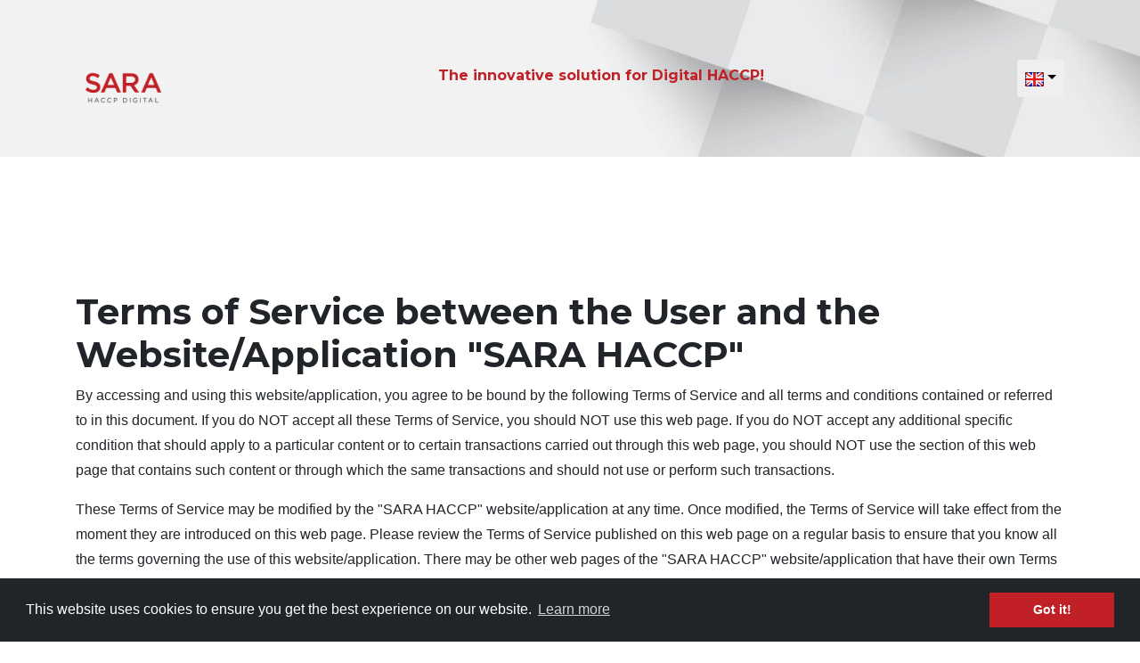

--- FILE ---
content_type: text/html; charset=utf-8
request_url: https://sarahaccp.com/en/terms-of-service/
body_size: 31979
content:


<!DOCTYPE html>
<html>
<head>

    
        <!-- Global site tag (gtag.js) - Google Analytics -->
        <script async src="https://www.googletagmanager.com/gtag/js?id=UA-160049961-1"></script>
        <script>
            window.dataLayer = window.dataLayer || [];
            function gtag() { dataLayer.push(arguments); }
            gtag('js', new Date());

            gtag('config', 'UA-160049961-1');
        </script>
    

    <!--Favicon-->
    <link rel="apple-touch-icon" sizes="57x57" href="/images/favicon/apple-icon-57x57-1.png">
    <link rel="apple-touch-icon" sizes="60x60" href="/images/favicon/apple-icon-60x60-1.png">
    <link rel="apple-touch-icon" sizes="72x72" href="/images/favicon/apple-icon-72x72-1.png">
    <link rel="apple-touch-icon" sizes="76x76" href="/images/favicon/apple-icon-76x76-1.png">
    <link rel="apple-touch-icon" sizes="114x114" href="/images/favicon/apple-icon-114x114-1.png">
    <link rel="apple-touch-icon" sizes="120x120" href="/images/favicon/apple-icon-120x120-1.png">
    <link rel="apple-touch-icon" sizes="144x144" href="/images/favicon/apple-icon-144x144-1.png">
    <link rel="apple-touch-icon" sizes="152x152" href="/images/favicon/apple-icon-152x152-1.png">
    <link rel="apple-touch-icon" sizes="180x180" href="/images/favicon/apple-icon-180x180-1.png">
    <link rel="icon" type="image/png" sizes="192x192" href="/images/favicon/android-icon-192x192-1.png">
    <link rel="icon" type="image/png" sizes="32x32" href="/images/favicon/favicon-32x32-1.png">
    <link rel="icon" type="image/png" sizes="96x96" href="/images/favicon/favicon-96x96-1.png">
    <link rel="icon" type="image/png" sizes="16x16" href="/images/favicon/favicon-16x16-1.png">
    <link rel="manifest" href="/images/favicon/manifest.json">
    <meta name="msapplication-TileColor" content="#ffffff">
    <meta name="msapplication-TileImage" content="~/images/favicon/ms-icon-144x144-1.png">
    <meta name="theme-color" content="#ffffff">

    <meta charset="utf-8">
    <meta name="viewport" content="width=device-width, initial-scale=1, shrink-to-fit=no">

    <!-- IE Edge Meta Tag -->
    <meta http-equiv="X-UA-Compatible" content="IE=edge">
    <!-- Viewport -->
    <meta http-equiv="x-ua-compatible" content="ie=edge">

        <link rel="alternate" hreflang="en" href="https://sarahaccp.com/en/terms-of-service/">
        <link rel="alternate" hreflang="pt" href="https://sarahaccp.com/pt/terms-of-service/">

    <title>SARA HACCP Terms of Service</title>

    
    
        <link rel="stylesheet" href="https://stackpath.bootstrapcdn.com/font-awesome/4.7.0/css/font-awesome.min.css" />
        <link rel="stylesheet" href="https://cdn.jsdelivr.net/npm/@riophae/vue-treeselect@0.0.38/dist/vue-treeselect.min.css">

        <!--date Picker-->
        <link rel="stylesheet" href="//code.jquery.com/ui/1.12.1/themes/base/jquery-ui.css">
        <link href="https://stackpath.bootstrapcdn.com/bootstrap/4.0.0/css/bootstrap.min.css" rel="stylesheet" integrity="sha384-Gn5384xqQ1aoWXA+058RXPxPg6fy4IWvTNh0E263XmFcJlSAwiGgFAW/dAiS6JXm" crossorigin="anonymous">

        <!--Modal window-->
        <link rel="stylesheet" href="//code.jquery.com/ui/1.12.1/themes/smoothness/jquery-ui.css">

        <!-- Custom fonts for this template -->
        <link href="https://fonts.googleapis.com/css?family=Montserrat:400,700" rel="stylesheet" type="text/css">
        <link href='https://fonts.googleapis.com/css?family=Kaushan+Script' rel='stylesheet' type='text/css'>
        <link href='https://fonts.googleapis.com/css?family=Droid+Serif:400,700,400italic,700italic' rel='stylesheet' type='text/css'>

        <link rel="stylesheet" href="/css/main.css?v=s_XagmNqbaG_k4HtMzcy9A_6mGzgTkxX-QOmG5RpC9M" />

        <!-- Begin Cookie Consent plugin by Silktide - http://silktide.com/cookieconsent -->
        <link rel="stylesheet" type="text/css" href="//cdnjs.cloudflare.com/ajax/libs/cookieconsent2/3.0.3/cookieconsent.min.css" />
        <script src="//cdnjs.cloudflare.com/ajax/libs/cookieconsent2/3.0.3/cookieconsent.min.js"></script>

        <link rel="stylesheet" type="text/css" href="https://cdn.jsdelivr.net/npm/daterangepicker/daterangepicker.css" />

        <!-- Vue-Multiselect CSS -->
        <link rel="stylesheet" href="/css/vue-multiselect.css?v=YOI35UCn3IWawk21HE32uGL2ITQO856yXRHvE47MjqY">
    

    <script>
        if (!window.document.documentMode) {

            const isWebView = navigator.userAgent.includes('SaraApp');

            if (!isWebView) {
                window.addEventListener("load", function () {
                    if(window.cookieconsent) { // "Permanent workaround" for ocasional error SARA-1551 [M] [205] Erro no browser - "Uncaught TypeError: Cannot read properties of undefined (reading 'initialise')".
                        window.cookieconsent.initialise({
                            "palette": {
                                "popup": {
                                    "background": "#212529"
                                },
                                "button": {
                                    "background": "#c02026",
                                    "text": "#ffffff"
                                }
                            },
                            "content": {
                                "message": "This website uses cookies to ensure you get the best experience on our website.",
                                "dismiss": "Got it!",
                                "link": "Learn more",
                                "href": "/en/privacy-policy/"
                            }
                        });
                    }
                });
            }
        }
    </script>
    <!-- End Cookie Consent plugin -->

    
</head>

<body id="bodyElement">
    <input type="hidden" id="push_notifications_service_worker_script_url" value="https://sarahaccp.com/js/MiscTech/push-notifications-service-worker.js" />

    <input type="hidden" id="setting_services_base_url" value="https://prd01-back.sarahaccp.com/api/" />
    <input type="hidden" id="info_home_url" value="https://sarahaccp.com/en/" />
    <input type="hidden" id="info_app_home_url" value="https://sarahaccp.com/en/app/" />
    <input type="hidden" id="info_app_daily_entries_url" value="https://sarahaccp.com/en/app/daily-entries/" />
    <input type="hidden" id="info_app_maintenance_and_verification_url" value="https://sarahaccp.com/en/app/maintenance-and-verification/" />
    <input type="hidden" id="info_app_documentation_url" value="https://sarahaccp.com/en/app/documentation/" />
    <input type="hidden" id="info_app_maintenance_and_interventions_url" value="https://sarahaccp.com/en/app/maintenance-and-interventions/" />
    <input type="hidden" id="info_app_traceability_url" value="https://sarahaccp.com/en/app/traceability/" />
    <input type="hidden" id="info_app_establishments_url" value="https://sarahaccp.com/en/app/establishments/" />
    <input type="hidden" id="info_app_areas_url" value="https://sarahaccp.com/en/app/areas/" />
    <input type="hidden" id="info_parent_url" value="https://sarahaccp.com/en/" />
    <input type="hidden" id="info_culture_name" value="en" />
    <input type="hidden" id="info_app_fast_user_change_mode_url" value="https://sarahaccp.com/en/app/fast-user-change-mode/" />

    <input type="hidden" id="localizer_FailedToLoadOptions" value="Failed to load options." />
    <input type="hidden" id="localizer_MsgLoginRequired" value="Unauthorized. You will be redirected to the login page." />

    <input type="hidden" id="localizer_PleaseEnterTheValueFirst" value="Please, enter the value first." />

    <input type="hidden" id="localizer_NoAssociationToEntities" value="No Association to Entities" />
    <input type="hidden" id="localizer_MissingTasks" value="Missing Tasks" />
    <input type="hidden" id="localizer_MissingFillNotificationMsg" value="There are missing tasks in the establishment" />
    <input type="hidden" id="localizer_ChangeUser" value="Change User" />
    <input type="hidden" id="localizer_ChooseQuantities" value="Choose Quantities" />
    <input type="hidden" id="localizer_ChooseProductsAndQuantities" value="Choose Products and Quantities" />
    <input type="hidden" id="localizer_InvalidLabelQuantityValue" value="Quantities need to be equal or greater than 1." />
    <input type="hidden" id="localizer_ChoosePrinter" value="Choose Printer" />
    <input type="hidden" id="localizer_Close" value="Close" />
    <input type="hidden" id="localizer_CorrectiveAction" value="Corrective action:" />
    <input type="hidden" id="localizer_CallToNationalMobileNetwork" value="(Call to national mobile network)" />

    <div id="loadingDiv" class="loading"></div>
    <div id="savingDiv" class="saving">Saving...</div>
    <div id="readOnlyDiv" class="readOnly">Read Only</div>

    <!--Months-->
    <input type="hidden" id="localizer_January" value="January" />
    <input type="hidden" id="localizer_February" value="February" />
    <input type="hidden" id="localizer_March" value="March" />
    <input type="hidden" id="localizer_April" value="April" />
    <input type="hidden" id="localizer_May" value="May" />
    <input type="hidden" id="localizer_June" value="June" />
    <input type="hidden" id="localizer_July" value="July" />
    <input type="hidden" id="localizer_August" value="August" />
    <input type="hidden" id="localizer_September" value="September" />
    <input type="hidden" id="localizer_October" value="October" />
    <input type="hidden" id="localizer_November" value="November" />
    <input type="hidden" id="localizer_December" value="December" />

    <!--Day Names-->
    <input type="hidden" id="localizer_Monday" value="Monday" />
    <input type="hidden" id="localizer_Tuesday" value="Tuesday" />
    <input type="hidden" id="localizer_Wednesday" value="Wednesday" />
    <input type="hidden" id="localizer_Thursday" value="Thursday" />
    <input type="hidden" id="localizer_Friday" value="Friday" />
    <input type="hidden" id="localizer_Saturday" value="Saturday" />
    <input type="hidden" id="localizer_Sunday" value="Sunday" />

    <!--Day Names Min-->
    <input type="hidden" id="localizer_Sun" value="Sun" />
    <input type="hidden" id="localizer_Mon" value="Mon" />
    <input type="hidden" id="localizer_Tue" value="Tue" />
    <input type="hidden" id="localizer_Wed" value="Wed" />
    <input type="hidden" id="localizer_Thu" value="Thu" />
    <input type="hidden" id="localizer_Fri" value="Fri" />
    <input type="hidden" id="localizer_Sat" value="Sat" />

    <input type="hidden" id="localizer_Start" value="Start" />
    <input type="hidden" id="localizer_End" value="End" />
    <input type="hidden" id="localizer_Any" value="Any" />

    <!--Text of button next and prev from date picker-->
    <input type="hidden" id="localizer_Prev" value="Prev" />
    <input type="hidden" id="localizer_Next" value="Next" />

    <!--Date Validation-->
    <input type="hidden" id="localizer_DateFormat" value="yyyy/mm/dd" />
    <input type="hidden" id="localizer_InvalidDate" value="Invalid date." />
    <input type="hidden" id="localizer_InvalidDateFormat" value="Invalid date format, expected format is yyyy/mm/dd." />

    <!--Leave without save-->
    <input type="hidden" id="localizer_MsgLeavePageWithoutSavingConfirmation" value="Leave page without saving?" />

    <!--Error print-->
    <input type="hidden" id="localizer_InvalidP2PROXCredentials" value="Error printing. Please check that the p2prox username and password are correct." />

    <!--Modals for print-->
    <input type="hidden" id="localizer_ChooseProductsWarning" value="Please choose one or more products to print." />
    <input type="hidden" id="localizer_ChoosePrinterWarning" value="Please choose a printer." />

    <div class="modal" id="modalChooseProducts" tabindex="-1" role="dialog">
        <div class="modal-dialog modal-dialog-centered" role="document">
            <div class="modal-content">
                <div class="modal-header">
                    <h5 v-if="allowProductSelection" class="modal-title" id="modalTitle">
                        Choose Products and Quantities
                    </h5>
                    <h5 v-if="!allowProductSelection" class="modal-title" id="modalTitle">
                        Choose Quantities
                    </h5>
                </div>
                <div class="modal-body">
                    <div class="row" v-for="product in products">
                        <div v-if="allowProductSelection" class="col-md-8">
                            <input type="checkbox" v-bind:id="'product'+product.id" v-model="product.toPrint" style="display: none;" />
                            <label v-bind:for="'product'+product.id">{{ product.ref_ProductName }}</label>
                        </div>
                        <div v-if="!allowProductSelection" class="col-md-8">
                            <label>{{ product.ref_ProductName }}</label>
                        </div>
                        <div class="col-md-4">
                            <input type="number" min="1" step="1" class="form-control" v-model="product.numberOfCopies" v-bind:disabled="!product.toPrint" />
                        </div>
                    </div>
                </div>
                <div class="modal-footer">
                    <button v-on:click="closeButtonPressed()" type="button" class="btn btn-primary btn-agency text-white">Close</button>
                    <button v-on:click="okButtonPressed()" type="button" class="btn btn-primary btn-agency text-white submitButton">Ok</button>
                </div>
            </div>
        </div>
    </div>

    <div class="modal" id="modalChoosePrinter" tabindex="-1" role="dialog">
        <div class="modal-dialog modal-dialog-centered" role="document">
            <div class="modal-content">
                <div class="modal-header">
                    <h5 class="modal-title" id="modalTitle">
                        Choose Printer
                    </h5>
                </div>
                <div class="modal-body">
                    <div class="col-md-12">
                        <div class="form-group">
                            <select id="printer" v-model="selectedPrinter" class="form-control">
                                <option v-for="printer in printers" v-bind:value="printer">{{printer.name}}</option>
                            </select>
                        </div>
                    </div>
                </div>
                <div class="modal-footer">
                    <button v-on:click="closeButtonPressed()" type="button" class="btn btn-primary btn-agency text-white">Close</button>
                    <button v-on:click="okButtonPressed()" type="button" class="btn btn-primary btn-agency text-white submitButton">Ok</button>
                </div>
            </div>
        </div>
    </div>

    <div class="modal" id="modalShowText" tabindex="-1" role="dialog">
        <div class="modal-dialog modal-dialog-centered" role="document">
            <div class="modal-content">
                <div class="modal-body">
                    <p>{{text}}</p>
                </div>
                <div class="modal-footer">
                    <button v-on:click="closeButtonPressed()" type="button" class="btn btn-primary btn-agency text-white"><i class="fa fa-chevron-left"></i></button>
                </div>
            </div>
        </div>
    </div>

    <div id="headerElement">

        <!-- Navbar from change user mode-->
        <ul class="nav justify-content-center" id="changeUserModeNav" v-bind:style="showFastUserChangeBar ? 'display:flex' : 'display:none'">
            <li class="nav-item">
                <div class="change-nav-input-adjustment">
                    <input type="text" class="user-name-change" readonly v-model="nameOfUser" />
                </div>
                <div>
                    <button id="change_mode_change_user" class="btn btn-primary" type="button" onclick="logoutUser(false);">
                        Change User
                    </button>
                </div>
            </li>
        </ul>

        <nav class="navbar navbar-expand-lg navbar-dark fixed-top" id="mainNav">
            <div class="container" v-bind:style="showFastUserChangeBar ? 'margin-top:20px' : ''">
                <a class="navbar-brand js-scroll-trigger" v-bind:href="homeUrl">

                    <img class="logo" v-bind:style="{'margin-top': logoMargin +'px'}" src="/images/Sara_Marca_APP_RGB.png" />
                    <img id="consultantLogo" class="logo display-none" style="margin-left:0.75rem;" />
                </a>

                    <div class="row text-wrap">
                        <div>
                            <!--class="col-md-12 col-sm-12 col-9"-->
                            <h6>The innovative solution for Digital HACCP!</h6>
                        </div>
                    </div>
                    <div class="dropdown">
                        <button class="language btn dropdown-toggle" type="button" id="dropdownMenuButton" data-toggle="dropdown" aria-haspopup="true" aria-expanded="false">
                            <img src="/images/en.png" />
                        </button>
                        <div class="dropdown-menu" style="min-width: 1rem" aria-labelledby="dropdownMenuButton">
                                <a class="dropdown-item language" href="https://sarahaccp.com/en/terms-of-service/"><img src="/images/en.png" /></a>
                                <a class="dropdown-item language" href="https://sarahaccp.com/pt/terms-of-service/"><img src="/images/pt.png" /></a>
                        </div>
                    </div>
            </div>
        </nav>
    </div>
    


<input type="hidden" id="info_TermsOfService_check" />

<section>
    <div class="container">
        <h1>Terms of Service between the User and the Website/Application "SARA HACCP"</h1>

<p>By accessing and using this website/application, you agree to be bound by the following Terms of Service and all terms and conditions contained or referred to in this document. If you do NOT accept all these Terms of Service, you should NOT use this web page. If you do NOT accept any additional specific condition that should apply to a particular content or to certain transactions carried out through this web page, you should NOT use the section of this web page that contains such content or through which the same transactions and should not use or perform such transactions.</p>

<p>These Terms of Service may be modified by the "SARA HACCP" website/application at any time. Once modified, the Terms of Service will take effect from the moment they are introduced on this web page. Please review the Terms of Service published on this web page on a regular basis to ensure that you know all the terms governing the use of this website/application. There may be other web pages of the "SARA HACCP" website/application that have their own Terms of Service, which will be those that will apply to these web pages. There may also be specific Terms of Service for some of the content, products, materials, services or information that contain or may be accessed through this website/application or for transactions that may be carried out through this website/application. Such specific conditions may be a supplement to these Terms of Service or, where so specified and only if the content or purpose of those particular conditions results in the opposite of what is determined in the terms specified in these Terms of Service, such specific conditions will void these Terms of Service.</p>

<p>The "SARA HACCP" website/application reserves the right to make changes or updates to or on the contents of this web page or the format used at any time and without prior notice. The "SARA HACCP" website/application reserves the right to terminate or restrict access to the web page for any reason whatsoever and at its sole discretion. Although there has been special care to ensure that all information contained on this website/application is correct, the "SARA HACCP" website/application will not assume any responsibility whatsoever. ALL CONTENT IS PROVIDED "AS IS" AND "AS AVAILABLE". The "SARA HACCP" WEB SITE DISCLAIMS ALL WARRANTIES, EXPRESS OR IMPLIED, INCLUDING, WITHOUT LIMITATION, THE IMPLIED WARRANTIES OF MERCHANTABILITY, FITNESS FOR A PARTICULAR PURPOSE, NON-INFRINGEMENT, OR PERFORMANCE OF THIS WEBSITE/APPLICATION OR ITS CONTENT.</p>

<p>IN NO EVENT SHALL THE "SARA HACCP" WEBSITE/APPLICATION OR ANY OF ITS AFFILIATES BE LIABLE FOR ANY DIRECT, INDIRECT, CONSEQUENTIAL, PUNITIVE, SPECIAL OR INCIDENTAL DAMAGES (INCLUDING WITHOUT LIMITATION, DAMAGES FOR LOSS OF BUSINESS, CONTRACT, INVESTMENT, DATA, INFORMATION, OR BUSINESS INTERRUPTIONS) ARISING OUT OF OR IN CONNECTION WITH THE USE OR THE INABILITY TO USE THIS WEB SITE OR ITS CONTENT, EVEN IF THE "S@A HACCP" WEBSITE/APPLICATION HAS BEEN ADVISED OF THE POSSIBILITY OF SUCH DAMAGES. ANY ACTION UNDERTAKING AGAINST THE "SARA HACCP" WEBSITE/APPLICATION BY OR IN CONNECTION WITH THIS WEBSITE/APPLICATION MUST BE BEGINNING BY NOTIFYING THE "SARA HACCP" WEBSITE/APPLICATION IN WRITING WITHIN ONE (1) MONTH COVER OF THE DATE IN WHICH THE CAUSE HAS BEEN PRODUCED WHICH GIVES THE ORIGIN OF THIS ACTION.</p>

<p>This web page may contain links to other web pages that are not under the control of the "SARA HACCP" website/application. The "SARA HACCP" website/application will not be responsible in any way for the content of other web pages. The "SARA HACCP" website/application provides these links only for the convenience of the user of this web page, and the inclusion of a link to other web pages does not imply any relation to the "SARA HACCP" website/application with the content of those pages.</p>

<p>Copyrights and other proprietary rights to the content (including, without limitation, software, audio, video, text and photographs) belong to the "SARA HACCP" website/application or to the corresponding licensees. All rights in the content that are not expressly guaranteed by this document are reserved. Unless otherwise noted, content posted on this web page may only be reproduced or distributed without modification for personal, non-commercial use. Any other use of the content, including without limitation distribution, reproduction, modification, viewing or transmission without the prior written consent of the "SARA HACCP" website/application is strictly forbidden. All copyrights and other notices on ownership of this material must appear on all reproductions.</p>

<p>These Terms of Service are under the jurisdiction and will be drafted in accordance with the laws of Portugal without regard to the principles of conflict of laws. You agree to submit to the exclusive jurisdiction of the Comarca de Leiria for any claim or action that may arise from, is related to or in connection with these Terms of Service or this web page, provided that this exclusivity applies to the legal actions that the "SARA HACCP" website/application initiates or undertakes.</p>
    </div>
</section>


    <a href="#" id="back-to-top" class="back-to-top btn-primary hide">
        <i class="fa fa-chevron-up" alt="Back to Top"></i>
    </a>
    <!-- Footer -->
    <footer id="footer" v-if="!isAndroid">
        <div class="container">
            <div class="row justify-content-md-center">
                <div class="col-md-auto col-sm-12">
                    <span class="copyright">Contacts:</span>
                </div>
                <div class="col-md-auto col-sm-12 aling-icons-middle">
                    <i class="fa fa-phone footer-icons"><i class="fa fa-whatsapp whatsapp-icon"></i><a href="tel:+351914007000" style="color: #c02026!important;">(+351) 914 007 000</a> <span class="copyright" style="line-height:1.5">(Call to national mobile network)</span></i>
                </div>
                <div class="col-md-auto col-sm-12 aling-icons-middle">
                    <i class="fa fa-envelope footer-icons"><a href="mailto:sara@sara-app.pt" style="color: #c02026 !important;">sara@sara-app.pt</a></i>
                </div>
            </div>

            <div class="row justify-content-md-center">
                <div class="col-md-auto col-sm-12">
                    <span class="copyright">&copy; SARA - All Rights Reserved.</span>
                </div>
                <div class="col-md-auto col-sm-12">
                    <span class="copyright"><a href="/en/terms-of-service/">Terms of Service</a></span>
                </div>
                <div class="col-md-auto col-sm-12">
                    <span class="copyright"><a href="/en/privacy-policy/">Privacy Policy</a></span>
                </div>
            </div>
        </div>
    </footer>

    <div id="beaElement"></div>

    
    
        <script src="https://cdn.jsdelivr.net/npm/promise-polyfill@8.1.0/dist/polyfill.min.js"></script>
        <script src="https://cdn.jsdelivr.net/npm/axios@0.18.0/dist/axios.min.js" integrity="sha256-mpnrJ5DpEZZkwkE1ZgkEQQJW/46CSEh/STrZKOB/qoM=" crossorigin="anonymous"></script>
        <script src="https://cdn.jsdelivr.net/npm/vue@2.6.10/dist/vue.min.js" integrity="sha256-chlNFSVx3TdcQ2Xlw7SvnbLAavAQLO0Y/LBiWX04viY=" crossorigin="anonymous"></script>
        <script src="https://cdn.jsdelivr.net/npm/@riophae/vue-treeselect@0.0.38/dist/vue-treeselect.min.js" integrity="sha256-vHpiq9A5a316deowg5+BRPY8ISjA6wzvlWStLPzXgio=" crossorigin="anonymous"></script>
        
        <!-- Must be in this order or Bootstrap will not work. -->
        <script src="https://code.jquery.com/jquery-3.6.0.js"></script>
        <script src="https://stackpath.bootstrapcdn.com/bootstrap/4.0.0/js/bootstrap.bundle.min.js" integrity="sha384-feJI7QwhOS+hwpX2zkaeJQjeiwlhOP+SdQDqhgvvo1DsjtiSQByFdThsxO669S2D" crossorigin="anonymous"></script>
        <script src="https://code.jquery.com/ui/1.13.1/jquery-ui.js"></script>
        <!---->

        <!-- Vue-Multiselect JS -->
        <script src="/js/external/vue-multiselect-2.1.6.min.js"></script>
    

    <script type="text/javascript" src="https://cdn.jsdelivr.net/momentjs/latest/moment.min.js"></script>
    <script type="text/javascript" src="https://cdn.jsdelivr.net/npm/daterangepicker/daterangepicker.min.js"></script>
    <script src="https://cdnjs.cloudflare.com/ajax/libs/Chart.js/3.7.0/chart.min.js"></script>
    <script src="https://cdnjs.cloudflare.com/ajax/libs/chartjs-plugin-datalabels/2.0.0/chartjs-plugin-datalabels.min.js" integrity="sha512-R/QOHLpV1Ggq22vfDAWYOaMd5RopHrJNMxi8/lJu8Oihwi4Ho4BRFeiMiCefn9rasajKjnx9/fTQ/xkWnkDACg==" crossorigin="anonymous" referrerpolicy="no-referrer"></script>
    <script src="/js/external/cxmlp-label-api.js"></script>
    <script src="/js/MiscTech/common-error-handling.js?v=yAD0gPw_PAp9a_sHa_m0Sxu3X6gMkkZXiDLkMZEc0d4"></script>
    <script src="/js/MiscTech/common.js?v=AjTLBmm3hxWdaoJWbqwF1XWSgpqxVrV-AY4VZhcr7No"></script>
    <script src="/js/MiscTech/common-bea.js?v=oRuhPLgA1ZjNGCDrhGHR5w2EDsldP3lCe5iVpy-I35c"></script>

    <script type="text/javascript">
        /* https://fastcdn.org/FileSaver.js/1.1.20151003/FileSaver.min.js */
        /* http://purl.eligrey.com/github/FileSaver.js/blob/master/FileSaver.js */
        var saveAs = saveAs || function (e) { "use strict"; if (typeof navigator !== "undefined" && /MSIE [1-9]\./.test(navigator.userAgent)) { return } var t = e.document, n = function () { return e.URL || e.webkitURL || e }, r = t.createElementNS("http://www.w3.org/1999/xhtml", "a"), i = "download" in r, o = function (e) { var t = new MouseEvent("click"); e.dispatchEvent(t) }, a = /Version\/[\d\.]+.*Safari/.test(navigator.userAgent), f = e.webkitRequestFileSystem, u = e.requestFileSystem || f || e.mozRequestFileSystem, s = function (t) { (e.setImmediate || e.setTimeout)(function () { throw t }, 0) }, c = "application/octet-stream", d = 0, l = 500, w = function (t) { var r = function () { if (typeof t === "string") { n().revokeObjectURL(t) } else { t.remove() } }; if (e.chrome) { r() } else { setTimeout(r, l) } }, p = function (e, t, n) { t = [].concat(t); var r = t.length; while (r--) { var i = e["on" + t[r]]; if (typeof i === "function") { try { i.call(e, n || e) } catch (o) { s(o) } } } }, v = function (e) { if (/^\s*(?:text\/\S*|application\/xml|\S*\/\S*\+xml)\s*;.*charset\s*=\s*utf-8/i.test(e.type)) { return new Blob(["\ufeff", e], { type: e.type }) } return e }, y = function (t, s, l) { if (!l) { t = v(t) } var y = this, m = t.type, S = false, h, R, O = function () { p(y, "writestart progress write writeend".split(" ")) }, g = function () { if (R && a && typeof FileReader !== "undefined") { var r = new FileReader; r.onloadend = function () { var e = r.result; R.location.href = "data:attachment/file" + e.slice(e.search(/[,;]/)); y.readyState = y.DONE; O() }; r.readAsDataURL(t); y.readyState = y.INIT; return } if (S || !h) { h = n().createObjectURL(t) } if (R) { R.location.href = h } else { var i = e.open(h, "_blank"); if (i == undefined && a) { e.location.href = h } } y.readyState = y.DONE; O(); w(h) }, b = function (e) { return function () { if (y.readyState !== y.DONE) { return e.apply(this, arguments) } } }, E = { create: true, exclusive: false }, N; y.readyState = y.INIT; if (!s) { s = "download" } if (i) { h = n().createObjectURL(t); r.href = h; r.download = s; setTimeout(function () { o(r); O(); w(h); y.readyState = y.DONE }); return } if (e.chrome && m && m !== c) { N = t.slice || t.webkitSlice; t = N.call(t, 0, t.size, c); S = true } if (f && s !== "download") { s += ".download" } if (m === c || f) { R = e } if (!u) { g(); return } d += t.size; u(e.TEMPORARY, d, b(function (e) { e.root.getDirectory("saved", E, b(function (e) { var n = function () { e.getFile(s, E, b(function (e) { e.createWriter(b(function (n) { n.onwriteend = function (t) { R.location.href = e.toURL(); y.readyState = y.DONE; p(y, "writeend", t); w(e) }; n.onerror = function () { var e = n.error; if (e.code !== e.ABORT_ERR) { g() } }; "writestart progress write abort".split(" ").forEach(function (e) { n["on" + e] = y["on" + e] }); n.write(t); y.abort = function () { n.abort(); y.readyState = y.DONE }; y.readyState = y.WRITING }), g) }), g) }; e.getFile(s, { create: false }, b(function (e) { e.remove(); n() }), b(function (e) { if (e.code === e.NOT_FOUND_ERR) { n() } else { g() } })) }), g) }), g) }, m = y.prototype, S = function (e, t, n) { return new y(e, t, n) }; if (typeof navigator !== "undefined" && navigator.msSaveOrOpenBlob) { return function (e, t, n) { if (!n) { e = v(e) } return navigator.msSaveOrOpenBlob(e, t || "download") } } m.abort = function () { var e = this; e.readyState = e.DONE; p(e, "abort") }; m.readyState = m.INIT = 0; m.WRITING = 1; m.DONE = 2; m.error = m.onwritestart = m.onprogress = m.onwrite = m.onabort = m.onerror = m.onwriteend = null; return S }(typeof self !== "undefined" && self || typeof window !== "undefined" && window || this.content); if (typeof module !== "undefined" && module.exports) { module.exports.saveAs = saveAs } else if (typeof define !== "undefined" && define !== null && define.amd != null) { define([], function () { return saveAs }) }
    </script>

    <script>
        window.addEventListener("pageshow", function (event) {
            if (event.persisted) { 
                window.location.reload();
            }
        });
    </script>

    <script src="https://cdn.jsdelivr.net/npm/fuse.js@7.1.0"></script>

    


</body>
</html>


--- FILE ---
content_type: text/css; charset=UTF-8
request_url: https://sarahaccp.com/css/main.css?v=s_XagmNqbaG_k4HtMzcy9A_6mGzgTkxX-QOmG5RpC9M
body_size: 34571
content:
body{overflow-x:hidden}p{line-height:1.75}a{color:#c02026}a:hover{color:#0040ff}.text-primary{color:#c02026!important}h1,h2,h3,h4,h5,h6{font-weight:700;font-family:'Montserrat','Helvetica Neue',Helvetica,Arial,sans-serif}section{padding:100px 0}.textbox{margin-bottom:0!important;text-align:right;margin-top:2%}.submitButton{background-color:#319300!important;border-color:#38ab00!important}.submitButton:hover{background-color:#2b8400!important}.submitButton:focus{box-shadow:0 0 0 .2rem rgba(0,255,0,.5)!important}.intermediateSaveButton{background-color:#ffc000!important;border-color:#ffd200!important}.intermediateSaveButton:hover{background-color:#ffb400!important}.intermediateSaveButton:focus{box-shadow:0 0 0 .2rem #fff500!important}button#cancelButton,button#backButton,button#previousButton,button#nextButton,a#back-to-top{background-color:#404040!important;border-color:#5a5a5a!important}button#cancelButton:hover,button#backButton:hover,button#previousButton:hover,button#nextButton:hover,a#back-to-top:hover{background-color:#333!important}button#cancelButton:focus,button#backButton:focus,button#previousButton:focus,button#nextButton:focus,a#back-to-top:focus{box-shadow:0 0 0 .2rem rgba(128,128,128,.5)!important}a#addButton,a#importButton,a#cloneButton,a#deduplicateButton{background-color:#ed7d31!important;border-color:#ff9147!important}a#addButton:hover,a#importButton:hover,a#cloneButton:hover,a#deduplicateButton:hover{background-color:#d96e2c!important}a#addButton:focus,a#importButton:focus,a#cloneButton:focus,a#deduplicateButton:focus{box-shadow:0 0 0 .2rem rgba(237,125,49,.5)!important}button#exportToExcelButton{background-color:#385723!important;border-color:#46702b!important}button#exportToExcelButton:hover{background-color:#2f4a1e!important}button#exportToExcelButton:focus{box-shadow:0 0 0 .2rem rgba(56,87,35,.5)!important}button#filterButton,button#seeMoreButton{background-color:#8faadc!important;border-color:#a3bced!important}button#filterButton:hover,button#seeMoreButton:hover{background-color:#7c98ca!important}button#filterButton:focus,button#seeMoreButton:focus{box-shadow:0 0 0 .2rem rgba(143,170,220,.5)!important}.filterButton{background-color:#8faadc!important;border-color:#a3bced!important}.filterButton:hover{background-color:#7c98ca!important}.filterButton:focus{box-shadow:0 0 0 .2rem rgba(143,170,220,.5)!important}section h2.section-heading{font-size:40px;margin-top:0;margin-bottom:15px}section h3.section-subheading{font-size:16px;font-weight:400;font-style:italic;margin-bottom:75px;text-transform:none;font-family:'Droid Serif','Helvetica Neue',Helvetica,Arial,sans-serif}::-moz-selection{background:#c02026;text-shadow:none}::selection{background:#c02026;text-shadow:none}img::selection{background:transparent}img::-moz-selection{background:transparent}#changeUserModeNav{background-color:#9c9c9c;background-image:none;z-index:2000;width:100%;height:45px;position:fixed;display:none}#changeUserModeNav div{margin:5px;display:inline-flex}#changeUserModeNav .btn-primary{padding:.175rem .5rem;height:35px}#changeUserModeNav .user-name-change{padding:.175rem .5rem;background-color:#dee2e6;background-clip:padding-box;border:1px solid #aaa;border-radius:.25rem;text-align:center;height:35px;margin:0}@media(min-width:700px){.user-name-change{width:400px}}@media(max-width:700px){.user-name-change{width:100%}}@media(max-width:450px){.change-nav-input-adjustment{width:150px}}@media(max-width:380px){.change-nav-input-adjustment{width:100px}}#mainNav{background-color:#d3d3d3}#mainNav .navbar-toggler{font-size:12px;right:0;padding:13px;text-transform:uppercase;color:#fff;border:0;background-color:#c02026;font-family:'Montserrat','Helvetica Neue',Helvetica,Arial,sans-serif}#mainNav .navbar-brand{color:#c02026;font-family:'Kaushan Script','Helvetica Neue',Helvetica,Arial,cursive}#mainNav .navbar-brand.active,#mainNav .navbar-brand:active,#mainNav .navbar-brand:focus,#mainNav .navbar-brand:hover{color:#0040ff}#mainNav .navbar-nav .nav-item .nav-link{font-size:90%;font-weight:400;padding:.75em 0;letter-spacing:1px;color:#fff;font-weight:900;font-family:'Montserrat','Helvetica Neue',Helvetica,Arial,sans-serif}#mainNav .navbar-nav .nav-item .nav-link.active,#mainNav .navbar-nav .nav-item .nav-link:hover{color:#c02026}@media(min-width:992px){#mainNav{-webkit-transition:padding-top .3s,padding-bottom .3s;-moz-transition:padding-top .3s,padding-bottom .3s;-o-transition:padding-top .3s,padding-bottom .3s;transition:padding-top .3s,padding-bottom .3s;border:0;background-color:transparent}#mainNav .navbar-brand{font-size:1.75em;-webkit-transition:all .3s;-moz-transition:all .3s;-o-transition:all .3s;transition:all .3s}#mainNav .navbar-nav .nav-item .nav-link{padding:1em 1em!important}#mainNav.navbar-shrink{padding-top:0;padding-bottom:0;background-color:#212529}#mainNav.navbar-shrink .navbar-brand{font-size:1.25em;padding:12px 0}}header.masthead{text-align:center;color:#fff;position:absolute;background-image:url("../images/header-bg.jpg?v=0eLjJa-Bb_uyaw1f8N0CmoJTVYE");background-repeat:no-repeat;background-attachment:scroll;background-position:center center;-webkit-background-size:cover;-moz-background-size:cover;-o-background-size:cover;background-size:cover}header.masthead .intro-text{padding-top:150px;padding-bottom:100px}header.masthead .intro-text .intro-lead-in{font-size:22px;font-style:italic;line-height:22px;margin-bottom:25px;font-family:'Droid Serif','Helvetica Neue',Helvetica,Arial,sans-serif}header.masthead .intro-text .intro-heading{font-size:50px;font-weight:700;line-height:50px;margin-bottom:25px;font-family:'Montserrat','Helvetica Neue',Helvetica,Arial,sans-serif}@media(min-width:768px){header.masthead .intro-text{padding-top:150px;padding-bottom:200px}header.masthead .intro-text .intro-lead-in{font-size:40px;font-style:italic;line-height:40px;margin-bottom:25px;font-family:'Droid Serif','Helvetica Neue',Helvetica,Arial,sans-serif}header.masthead .intro-text .intro-heading{font-size:75px;font-weight:700;line-height:75px;margin-bottom:50px;font-family:'Montserrat','Helvetica Neue',Helvetica,Arial,sans-serif}}.service-heading{margin:15px 0;text-transform:none}#jobs .jobs-item{right:0;margin:0 0 15px}#jobs .jobs-item .jobs-link{position:relative;display:block;max-width:400px;margin:0 auto;cursor:pointer}#jobs .jobs-item .jobs-link .jobs-hover{position:absolute;width:100%;height:100%;-webkit-transition:all ease .5s;-moz-transition:all ease .5s;-o-transition:all ease .5s;transition:all ease .5s;opacity:0;background:rgba(254,209,54,.9)}#jobs .jobs-item .jobs-link .jobs-hover:hover{opacity:1}#jobs .jobs-item .jobs-link .jobs-hover .jobs-hover-content{font-size:20px;position:absolute;top:50%;width:100%;height:20px;margin-top:-12px;text-align:center;color:#fff}#jobs .jobs-item .jobs-link .jobs-hover .jobs-hover-content i{margin-top:-12px}#jobs .jobs-item .jobs-link .jobs-hover .jobs-hover-content h3,#jobs .jobs-item .jobs-link .jobs-hover .jobs-hover-content h4{margin:0}#jobs .jobs-item .jobs-caption{max-width:400px;margin:0 auto;padding:25px;text-align:center;background-color:#fff}#jobs .jobs-item .jobs-caption h4{margin:0;text-transform:none}#jobs .jobs-item .jobs-caption p{font-size:16px;font-style:italic;margin:0;font-family:'Droid Serif','Helvetica Neue',Helvetica,Arial,sans-serif}#jobs *{z-index:2}@media(min-width:767px){#jobs .jobs-item{margin:0 0 30px}}.jobs-modal{padding-right:0!important}.jobs-modal .modal-dialog{margin:1rem;max-width:100vw}.jobs-modal .modal-content{padding:100px 0;text-align:center}.jobs-modal .modal-content h2{font-size:3em;margin-bottom:15px}.jobs-modal .modal-content p{margin-bottom:30px}.jobs-modal .modal-content p.item-intro{font-size:16px;font-style:italic;margin:20px 0 30px;font-family:'Droid Serif','Helvetica Neue',Helvetica,Arial,sans-serif}.jobs-modal .modal-content ul.list-inline{margin-top:0;margin-bottom:30px}.jobs-modal .modal-content img{margin-bottom:30px}.jobs-modal .modal-content button{cursor:pointer}.jobs-modal .close-modal{position:absolute;top:25px;right:25px;width:75px;height:75px;cursor:pointer;background-color:transparent}.jobs-modal .close-modal:hover{opacity:.3}.jobs-modal .close-modal .lr{z-index:1051;width:1px;height:75px;margin-left:35px;-webkit-transform:rotate(45deg);-ms-transform:rotate(45deg);-moz-transform:rotate(45deg);-o-transform:rotate(45deg);transform:rotate(45deg);background-color:#212529}.jobs-modal .close-modal .lr .rl{z-index:1052;width:1px;height:75px;-webkit-transform:rotate(90deg);-ms-transform:rotate(90deg);-o-transform:rotate(90deg);-moz-transform:rotate(90deg);transform:rotate(90deg);background-color:#212529}.timeline{position:relative;padding:0;list-style:none}.timeline:before{position:absolute;top:0;bottom:0;left:40px;width:2px;margin-left:-1.5px;content:'';background-color:#e9ecef}.timeline>li{position:relative;min-height:50px;margin-bottom:50px}.timeline>li:after,.timeline>li:before{display:table;content:' '}.timeline>li:after{clear:both}.timeline>li .timeline-panel{position:relative;float:right;width:100%;padding:0 20px 0 100px;text-align:left}.timeline>li .timeline-panel:before{right:auto;left:-15px;border-right-width:15px;border-left-width:0}.timeline>li .timeline-panel:after{right:auto;left:-14px;border-right-width:14px;border-left-width:0}.timeline>li .timeline-image{position:absolute;z-index:100;left:0;width:80px;height:80px;margin-left:0;text-align:center;color:#fff;border:7px solid #e9ecef;border-radius:100%;background-color:#c02026}.timeline>li .timeline-image h4{font-size:10px;line-height:14px;margin-top:12px}.timeline>li.timeline-inverted>.timeline-panel{float:right;padding:0 20px 0 100px;text-align:left}.timeline>li.timeline-inverted>.timeline-panel:before{right:auto;left:-15px;border-right-width:15px;border-left-width:0}.timeline>li.timeline-inverted>.timeline-panel:after{right:auto;left:-14px;border-right-width:14px;border-left-width:0}.timeline>li:last-child{margin-bottom:0}.timeline .timeline-heading h4{margin-top:0;color:inherit}.timeline .timeline-heading h4.subheading{text-transform:none}.timeline .timeline-body>ul,.timeline .timeline-body>p{margin-bottom:0}@media(min-width:768px){.timeline:before{left:50%}.timeline>li{min-height:100px;margin-bottom:100px}.timeline>li .timeline-panel{float:left;width:41%;padding:0 20px 20px 30px;text-align:right}.timeline>li .timeline-image{left:50%;width:100px;height:100px;margin-left:-50px}.timeline>li .timeline-image h4{font-size:13px;line-height:18px;margin-top:16px}.timeline>li.timeline-inverted>.timeline-panel{float:right;padding:0 30px 20px 20px;text-align:left}}@media(min-width:992px){.timeline>li{min-height:150px}.timeline>li .timeline-panel{padding:0 20px 20px}.timeline>li .timeline-image{width:150px;height:150px;margin-left:-75px}.timeline>li .timeline-image h4{font-size:18px;line-height:26px;margin-top:30px}.timeline>li.timeline-inverted>.timeline-panel{padding:0 20px 20px}}@media(min-width:1200px){.timeline>li{min-height:170px}.timeline>li .timeline-panel{padding:0 20px 20px 100px}.timeline>li .timeline-image{width:170px;height:170px;margin-left:-85px}.timeline>li .timeline-image h4{margin-top:40px}.timeline>li.timeline-inverted>.timeline-panel{padding:0 100px 20px 20px}}.team-member{margin-bottom:50px;text-align:center}.team-member img{width:225px;height:225px;border:7px solid #fff}.team-member h4{margin-top:25px;margin-bottom:0;text-transform:none}.team-member p{margin-top:0}.fast-user-change-mode{background-color:#c02026;position:relative;background-repeat:no-repeat;background-position:center;background-size:cover;display:table;min-height:50vh;width:100%;padding:0}#changeUserModeDiv .form-signin{width:90%}#changeUserModeDiv .btn-link{color:#fff}#changeUserModeDiv .btn-link:hover{color:#d3d3d3;text-decoration:none}section#what{background-color:#c02026;color:#fff;background-repeat:no-repeat;background-position:center}section#what a{text-decoration:underline}section#what .form-group{margin-bottom:25px}section#what .form-group input,section#what .form-group textarea{padding:20px}section#what .form-group input.form-control{height:auto}section#what .form-group textarea.form-control{height:248px}section#what .form-control:focus{border-color:#c02026;box-shadow:none}section#what ::-webkit-input-placeholder{font-weight:700;color:#ced4da;font-family:'Montserrat','Helvetica Neue',Helvetica,Arial,sans-serif}section#what :-moz-placeholder{font-weight:700;color:#ced4da;font-family:'Montserrat','Helvetica Neue',Helvetica,Arial,sans-serif}section#what ::-moz-placeholder{font-weight:700;color:#ced4da;font-family:'Montserrat','Helvetica Neue',Helvetica,Arial,sans-serif}section#what :-ms-input-placeholder{font-weight:700;color:#ced4da;font-family:'Montserrat','Helvetica Neue',Helvetica,Arial,sans-serif}#map{width:100%;height:140px;background-color:#808080}footer{padding:25px 0;text-align:center}footer span.copyright{font-size:75%;line-height:40px;text-transform:none;font-family:'Montserrat','Helvetica Neue',Helvetica,Arial,sans-serif}footer span.copyright a{color:#000!important}footer ul.quicklinks{font-size:90%;line-height:40px;margin-bottom:0;text-transform:none;font-family:'Montserrat','Helvetica Neue',Helvetica,Arial,sans-serif}ul.social-buttons{margin-bottom:0}ul.social-buttons li a{font-size:20px;line-height:40px;display:block;width:40px;height:40px;-webkit-transition:all .3s;-moz-transition:all .3s;-o-transition:all .3s;transition:all .3s;color:#fff;border-radius:100%;outline:0;background-color:#212529}ul.social-buttons li a:active,ul.social-buttons li a:focus,ul.social-buttons li a:hover{background-color:#c02026}section#login .form-group{margin-bottom:25px}section#login .form-group input.form-control{height:auto}section#login .form-group textarea.form-control{height:248px}section#login .form-control:focus{border-color:#c02026;box-shadow:none}section#login ::-webkit-input-placeholder{font-weight:700;font-family:'Montserrat','Helvetica Neue',Helvetica,Arial,sans-serif}section#login :-moz-placeholder{font-weight:700;font-family:'Montserrat','Helvetica Neue',Helvetica,Arial,sans-serif}section#login ::-moz-placeholder{font-weight:700;font-family:'Montserrat','Helvetica Neue',Helvetica,Arial,sans-serif}section#login :-ms-input-placeholder{font-weight:700;font-family:'Montserrat','Helvetica Neue',Helvetica,Arial,sans-serif}:root{--input-padding-x:.75rem;--input-padding-y:.75rem}.form-signin{width:100%;max-width:420px;padding:15px;margin:0 auto}body .login{background-image:url('../images/background.jpg?v=r8h2hHtShPjrcWG4MGxTULyY6TQ');background-color:#ededed;position:relative;background-repeat:no-repeat;background-position:center;background-size:cover;display:table;min-height:50vh;width:100%;padding:0}.form-signin{margin-top:5%;margin-bottom:5%;background:#fff;position:relative;-webkit-border-radius:5px;-moz-border-radius:5px;-ms-border-radius:5px;-o-border-radius:5px;border-radius:5px;-webkit-box-shadow:0 0 15px rgba(0,0,0,.8);box-shadow:0 0 15px rgba(0,0,0,.8);max-width:50%;padding:26px 26px 6px 26px;width:100%}@media screen and (max-width:991px){.form-signin{max-width:75%}}@media screen and (max-width:592px){.form-signin{max-width:100%}.nav-item,.dropdown-item,.dropdown-menu,.navbar-nav{width:100%!important;text-align:center!important}.btn{text-align:center!important}.btn-agency{flex-wrap:nowrap!important;margin:auto}}@media screen and (max-width:3000px){.filter{-o-transform:translateY(15%);-webkit-transform:translateY(15%);-moz-transform:translateY(15%);-ms-transform:translateY(15%);transform:translateY(15%);width:100%}}.fade{opacity:0;-webkit-transition:opacity .15s linear;-moz-transition:opacity .15s linear;-o-transition:opacity .15s linear;transition:opacity .15s linear}.fade.in{opacity:1}@media screen{.menu-mobile{display:none}}@media screen and (max-width:991px){.textbox{-webkit-box-ordinal-group:2;-moz-box-ordinal-group:2;-ms-flex-order:2;order:2;margin-top:unset!important;margin-right:unset!important}#navbarResponsive{-webkit-box-ordinal-group:1;-moz-box-ordinal-group:1;-ms-flex-order:1;order:1;padding-bottom:.3rem;width:auto;text-align:end}.menu-desktop{display:none!important}.menu-mobile{display:block}.for-desktop{display:flex;width:inherit}.menu2{float:right;width:70%}}.name-mobile{width:55%}.user-name{width:70%;float:right;padding:.175rem .5rem;background-color:#dee2e6;background-clip:padding-box;border:1px solid #aaa;border-radius:.25rem;margin-bottom:1px}.menu-user-and-menu{text-align:-webkit-right}#navbarResponsive{width:auto;clear:both}.user-menu{float:right;margin-top:3px;margin-right:5px}.navbar{background-image:url('../images/texture-background.jpg?v=2H1zWEARBC7oiuDLQYXm4EuZjkI');background-repeat:no-repeat;background-size:cover;max-width:100%;position:relative}.navbar img.logo{max-width:107px;background-repeat:no-repeat;background-size:cover;vertical-align:baseline}#mainNav .navbar-nav .nav-item .nav-link{color:#000;float:none;display:table-cell;bottom:0!important}.navbar-nav>li,.navbar-nav>li{font-size:16px}.dropdown:hover>.dropdown-menu{display:block;width:100%;margin-top:0}.dropdown-item:hover>.dropdown-menu{display:block;width:100%;margin-top:0}.dropdown-item{padding:.5rem .5rem .5rem}.btn{padding:.5rem .5rem .5rem}.user-icon{padding-left:.5rem;padding-bottom:.5rem}.for-desktop{min-width:200px;flex:0 0 auto}.language:hover,.language:active,.language:focus{background-color:#fff!important;color:#c02026!important;border-color:#fff!important;box-shadow:none;box-shadow:0 0 0 0 rgba(255,255,255,.5)!important}.menu:hover,.menu:active,.menu:focus{color:#000}.nav-item .dropdown .dropdown-menu .dropdown button{background-color:#fff!important;border:0}.language:hover::after,.language:focus::after,.language:active::after{color:#fff}footer{background-image:url('../images/texture-background.jpg?v=2H1zWEARBC7oiuDLQYXm4EuZjkI');background-repeat:no-repeat;background-size:cover;max-width:100%;position:relative}a:hover,a:active,a:focus{color:#c02026!important}.dropdown a:hover,.dropdown a:active,.dropdown a:focus{color:#c02026!important;background-color:rgba(0,0,0,.1)!important}.display-none{display:none}#what a,#what a:hover{color:#fff!important}@media(min-width:768px){section{padding:150px 0}}.btn-primary{min-width:80px;color:#fff;background-color:#c02026;border-color:#d8242b;padding:.5rem .5rem .5rem}.btn-primary:hover{color:#fff;background-color:#a51d22;border-color:#d8242b}.btn-primary:focus{color:#fff!important;box-shadow:0 0 0 .2rem rgba(255,0,0,.5)}.btn-primary.disabled,.btn-primary:disabled{color:#fff;background-color:#a51d22;border-color:#d8242b}.btn-primary:not(:disabled):not(.disabled):active,.btn-primary:not(:disabled):not(.disabled).active,.show>.btn-primary.dropdown-toggle{color:#fff;background-color:#a51d22;border-color:#d8242b}.btn-primary:not(:disabled):not(.disabled):active:focus,.btn-primary:not(:disabled):not(.disabled).active:focus,.show>.btn-primary.dropdown-toggle:focus{box-shadow:0 0 0 .2rem rgba(255,0,0,.5)}.btn-app-index{min-width:180px;color:#fff;background-color:#777;border-color:#aaa;padding:.5rem .5rem .5rem}.btn-app-index:hover{color:#fff;background-color:#666;border-color:#aaa}.btn-app-index:focus{color:#fff!important;box-shadow:0 0 0 .2rem rgba(170,170,170,.5)}.btn-app-index.disabled,.btn-app-index:disabled{color:#fff;background-color:#666;border-color:#aaa}.btn-app-index:not(:disabled):not(.disabled):active,.btn-app-index:not(:disabled):not(.disabled).active{color:#fff;background-color:#666;border-color:#aaa}.btn-app-index:not(:disabled):not(.disabled):active:focus,.btn-app-index:not(:disabled):not(.disabled).active:focus{box-shadow:0 0 0 .2rem rgba(170,170,170,.5)}#dynamicForm .outer-section-text{padding-left:1rem;padding-right:1rem}#dynamicForm .inner-section-title{font-size:large;padding-left:1rem;padding-right:1rem;padding-top:1rem;display:inline-block}#dynamicForm .equipment-title{padding-left:1rem;padding-right:1rem;display:inline-block}#dynamicForm .form-group{padding-left:1rem;padding-right:1rem}#dynamicForm .form-check{padding-left:2.5rem;padding-right:1rem}#dynamicForm .buttons-section{padding-top:1rem;padding-bottom:1rem}#dynamicForm button{margin-bottom:.5rem}#dynamicForm .continue-anyway{color:#f00;margin-top:1rem;display:none}#dynamicForm .invalid-feedback{margin-top:0;width:auto}.required-asterisk{color:#f00;display:inline-block}.required-info{color:#f00;font-size:smaller}.page-wrapper{padding-left:1rem;padding-right:1rem;padding-bottom:1rem}.page-title{padding-bottom:.8em;font-size:large;font-weight:bold}.page-subtitle{padding-bottom:.8em;font-size:medium;font-weight:bold}.page-section-separator{font-weight:bold;color:#777;border-bottom-style:solid;border-bottom-color:#777;padding-top:.5rem;margin-bottom:.5rem}.page-section-separator-light{color:#777;border-bottom-style:solid;border-bottom-width:1px;border-bottom-color:#777;margin-bottom:.5rem}.form-control{color:#000}.text-white:hover{color:#fff!important}.marcador-sup{border-top:1px solid rgba(0,0,0,.2)}.date{max-width:500px}.form{background-image:url('../images/background.jpg?v=r8h2hHtShPjrcWG4MGxTULyY6TQ');background-color:#ededed;position:relative;background-repeat:no-repeat;background-position:center;background-size:cover;display:table;min-height:50vh;width:100%;padding:0}.background{background-color:#fff!important}.vue-treeselect{min-width:250px;position:relative;display:block}.vue-treeselect__label{cursor:pointer;color:#000}.card{border:2.2px solid rgba(213,213,213,.5)}.portfolio{padding-top:30px;box-shadow:3px 3px #d5d5d5}.portfolio:hover{cursor:pointer;background-color:rgba(213,213,213,.5)}.calendar-month{min-height:150px;height:100%;box-shadow:3px 3px #d5d5d5}.calendar-month-name{font-size:medium;font-weight:bold;padding:10px 0 10px 10px}.calendar-entry{padding-left:10px}.port{padding-top:15px;padding-bottom:15px}.text-wrap{color:#c02026!important;word-break:break-word!important;position:relative}@media screen and (max-width:1057px){.navbar .container .nav-item button{width:100%!important}}@media screen and (max-width:557px){.text-wrap{max-width:100%;min-width:20%;margin:0 0 0 0!important}.text-wrap .col-md-12 .col-sm-12 .col-9{padding:0!important;margin:0!important}}@media screen and (max-width:650px){.text-wrap{max-width:50%;min-width:20%;margin:0!important}}@media screen and (max-width:450px){.text-wrap{max-width:40%;min-width:20%;word-break:normal!important;margin:0!important}.navbar>.container,.navbar>.container-fluid{display:flex!important}.navbar>.container.text-wrap{display:flex!important}}@media screen and (max-width:402px){.mobile-div{max-width:39vw}.user-icon{margin-left:0}}@media screen and (max-width:326px){.mobile-div{max-width:39vw}.user-icon{margin-left:0}.user-name{width:41%}}@media screen and (max-width:290px){.mobile-div{max-width:60vh}.user-icon{margin-left:0}.user-name{width:70%}.navbar img.logo{margin-left:-3%}}a::selection,p::selection,h1::selection,h2::selection,h3::selection,h4::selection,h5::selection,h6::selection{color:#000}.form-control:focus{color:#000!important;background-color:#fff!important;border-color:#c02026!important;outline:0!important;box-shadow:none!important}.loading{position:fixed;z-index:9999;height:2em;width:2em;overflow:show;margin:auto;top:0;left:0;bottom:0;right:0}.loading:before{content:'';display:block;position:fixed;top:0;left:0;width:100%;height:100%;background:radial-gradient(rgba(20,20,20,.85),rgba(0,0,0,.85));background:-webkit-radial-gradient(rgba(20,20,20,.85),rgba(0,0,0,.85))}.loading:not(:required){font:0/0 a;color:transparent;text-shadow:none;background-color:transparent;border:0}.loading:not(:required):after{content:'';display:block;font-size:10px;width:1em;height:1em;margin-top:-.5em;-webkit-animation:spinner 1500ms infinite linear;-moz-animation:spinner 1500ms infinite linear;-ms-animation:spinner 1500ms infinite linear;-o-animation:spinner 1500ms infinite linear;animation:spinner 1500ms infinite linear;border-radius:.5em;-webkit-box-shadow:rgba(192,32,38,1) 1.5em 0 0 0,rgba(192,32,38,1) 1.1em 1.1em 0 0,rgba(192,32,38,1) 0 1.5em 0 0,rgba(192,32,38,1) -1.1em 1.1em 0 0,rgba(192,32,38,1) -1.5em 0 0 0,rgba(192,32,38,1) -1.1em -1.1em 0 0,rgba(192,32,38,1) 0 -1.5em 0 0,rgba(192,32,38,1) 1.1em -1.1em 0 0;box-shadow:rgba(192,32,38,1) 1.5em 0 0 0,rgba(192,32,38,1) 1.1em 1.1em 0 0,rgba(192,32,38,1) 0 1.5em 0 0,rgba(192,32,38,1) -1.1em 1.1em 0 0,rgba(192,32,38,1) -1.5em 0 0 0,rgba(192,32,38,1) -1.1em -1.1em 0 0,rgba(192,32,38,1) 0 -1.5em 0 0,rgba(192,32,38,1) 1.1em -1.1em 0 0}@-webkit-keyframes spinner{0%{-webkit-transform:rotate(0deg);-moz-transform:rotate(0deg);-ms-transform:rotate(0deg);-o-transform:rotate(0deg);transform:rotate(0deg)}100%{-webkit-transform:rotate(360deg);-moz-transform:rotate(360deg);-ms-transform:rotate(360deg);-o-transform:rotate(360deg);transform:rotate(360deg)}}@-moz-keyframes spinner{0%{-webkit-transform:rotate(0deg);-moz-transform:rotate(0deg);-ms-transform:rotate(0deg);-o-transform:rotate(0deg);transform:rotate(0deg)}100%{-webkit-transform:rotate(360deg);-moz-transform:rotate(360deg);-ms-transform:rotate(360deg);-o-transform:rotate(360deg);transform:rotate(360deg)}}@-o-keyframes spinner{0%{-webkit-transform:rotate(0deg);-moz-transform:rotate(0deg);-ms-transform:rotate(0deg);-o-transform:rotate(0deg);transform:rotate(0deg);}100%{-webkit-transform:rotate(360deg);-moz-transform:rotate(360deg);-ms-transform:rotate(360deg);-o-transform:rotate(360deg);transform:rotate(360deg);}}@keyframes spinner{0%{-webkit-transform:rotate(0deg);-moz-transform:rotate(0deg);-ms-transform:rotate(0deg);-o-transform:rotate(0deg);transform:rotate(0deg)}100%{-webkit-transform:rotate(360deg);-moz-transform:rotate(360deg);-ms-transform:rotate(360deg);-o-transform:rotate(360deg);transform:rotate(360deg)}}.saving{display:none;position:fixed;z-index:9999;top:0;right:0;background-color:#a2a3a7;color:#fff;padding-left:5px;padding-right:5px;border-bottom-left-radius:5px}.readOnly{display:none;position:fixed;z-index:9999;top:0;right:0;background-color:#f00;color:#fff;padding-left:5px;padding-right:5px;border-bottom-left-radius:5px}.list-buttons{margin-bottom:1rem}.mb-1rem{margin-bottom:1rem}.back-to-top{display:inline-block;text-align:center;border-radius:4px;position:fixed;bottom:0;left:10px;-webkit-transition:background-color .3s;-moz-transition:background-color .3s;-o-transition:background-color .3s;transition:background-color .3s;z-index:9500}.back-to-top:hover,.back-to-top:active{color:#fff!important}#back.back-to-top{-webkit-transition:background-color .3s,opacity .5s,visibility .5s;-moz-transition:background-color .3s,opacity .5s,visibility .5s;-o-transition:background-color .3s,opacity .5s,visibility .5s;transition:background-color .3s,opacity .5s,visibility .5s;opacity:0;visibility:hidden}.hide{display:none}label{margin-left:.3rem;margin-bottom:0;color:#777}.vue-treeselect__menu{width:100%}.ui-datepicker-trigger{border:1px solid rgba(242,242,242,1);border-radius:0 3px 3px 0;margin:auto!important;cursor:pointer}.table-app-entries{text-align:center;font-size:small}.table-app-entries th{border:2px solid #dee2e6;vertical-align:middle!important;overflow-wrap:break-word;white-space:normal;text-wrap:pretty}.table-app-entries td{border:2px solid #dee2e6;vertical-align:middle!important;white-space:nowrap}@media(hover:hover){.table-app-entries tbody tr:hover{background-color:#fff8dc88}}.table-app-entries .inner-button{color:#777;padding-left:0}.table-app-entries .limited-width{max-width:250px;overflow:hidden;text-overflow:ellipsis;white-space:nowrap}@media(hover:hover){.table-hover-effect tbody tr:hover,.table-hover-effect tbody tr.hover-active{background-color:#fff8dc88}}.table-app-fast-user-change-mode{font-size:18px;text-align:center}.table-app-fast-user-change-mode th,.table-app-fast-user-change-mode td{border:2px solid #dee2e6;vertical-align:middle!important}input[type=checkbox],input[type=radio]{visibility:hidden!important;margin:0!important;width:0!important}input[type=checkbox]+label:before,input[type=checkbox]:before,input[type=radio]+label:before{visibility:visible;font-family:"FontAwesome"!important;font-size:25px;position:relative;left:4px;top:2px;padding-right:12px;margin:0!important;width:0!important}input[type=checkbox]+label:hover,input[type=checkbox]+span:hover,input[type=checkbox]:hover,input[type=radio]+label:hover{cursor:pointer}input[type=checkbox]+label:before,input[type=checkbox]+span:before{content:''!important}input[type=checkbox]:checked+label:before,input[type=checkbox]:checked+span:before{content:''!important;padding-right:8px}input[type=checkbox]:checked+label:hover:before,input[type=checkbox]:checked+span:hover:before,input[type=checkbox]:checked+label:before,input[type=checkbox]:checked+span:before{margin:0!important;width:0!important;padding-right:8px}label:after{margin:0 0 0 0!important;padding:0!important;position:absolute}input[type=radio]+label:before{content:''!important}input[type=radio]:checked+label:before{content:''!important}.centerindex{justify-content:center!important;align-items:center!important;text-align:center!important}.temperature-input{display:inline-block;width:-webkit-calc(100% - 50px);width:-moz-calc(100% - 50px);width:calc(100% - 50px)}.plus-minus-button{display:inline-block;width:40px;min-width:initial;margin-right:5px;color:#000!important;background-color:#909497!important;border-color:#909497}.plus-minus-button.btn-sm{width:auto;margin-left:0;padding:0 4px;color:#000!important;background-color:#909497!important;border-color:#909497}.plus-minus-button:hover{color:#000!important;background-color:#797d7f!important;border-color:#797d7f!important}.plus-minus-button:focus{box-shadow:0 0 0 .2rem rgba(189,195,199,.5)}.w-auto{width:auto!important}.download-file{cursor:pointer;text-decoration:underline!important;color:#c02026!important}.show-all-text{cursor:pointer;text-decoration:underline!important;color:#c02026!important}.narrow-padding{padding:3px 3px 3px 3px!important}.buttons-column{min-width:75px}#passwordVisibilityBtn{position:absolute;right:2%;top:5px;cursor:pointer;z-index:999}#passwordInput::-ms-clear,#passwordInput::-ms-reveal{display:none}#passwordConfirmation::-ms-clear,#passwordConfirmation::-ms-reveal{display:none}#password::-ms-clear,#password::-ms-reveal{display:none}#newPasswordConfirmation::-ms-clear,#newPasswordConfirmation::-ms-reveal{display:none}#newPassword::-ms-clear,#newPassword::-ms-reveal{display:none}#currentPassword::-ms-clear,#currentPassword::-ms-reveal{display:none}.procedures-index-text{white-space:nowrap;overflow:hidden;text-overflow:ellipsis;max-width:200px}.procedures-text{word-wrap:break-word;overflow-wrap:break-word}.download-label{font-family:-apple-system,BlinkMacSystemFont,"Segoe UI",Roboto,"Helvetica Neue",Arial,sans-serif,"Apple Color Emoji","Segoe UI Emoji","Segoe UI Symbol";font-size:1rem;font-weight:400;margin-left:4px}.product-text{word-wrap:break-word;overflow-wrap:break-word}.product-file-download{font-family:-apple-system,BlinkMacSystemFont,"Segoe UI",Roboto,"Helvetica Neue",Arial,sans-serif,"Apple Color Emoji","Segoe UI Emoji","Segoe UI Symbol";font-size:1rem;font-weight:400}.red-dot{height:15px;width:15px;background-color:#c02026;border-radius:50%;display:inline-block}.orange-dot{height:15px;width:15px;background-color:#ffc107;border-radius:50%;display:inline-block}.green-dot{height:15px;width:15px;background-color:#319300;border-radius:50%;display:inline-block}.purple-dot{height:15px;width:15px;background-color:#800080;border-radius:50%;display:inline-block}.black-dot{height:15px;width:15px;background-color:#000;border-radius:50%;display:inline-block}@media screen and (max-width:592px){.fullname{display:none}.abreviate{display:table-cell!important}.product{width:25%!important}.quantity{width:20%!important}.lot{width:30%!important}.expiration-date{width:25%!important}}.abreviate{display:none}.form-number{height:25px;width:25px;background-color:#000;border-radius:50%;color:#fff;align-self:flex-end;position:absolute;margin-right:2%;top:8px;display:block}.alert-ball{color:#000;font-size:20px;float:right;top:6px;position:relative}.show-alert-ball-mobile-grid{display:none}@media screen and (max-width:410px){.show-alert-ball-mobile-inline{display:none}.show-alert-ball-mobile-grid{display:block}.alert-ball{color:#000;font-size:20px;float:right;top:6px;position:relative;margin-right:15px}}.inactive-btn{margin-left:5px;background-color:#797d7f;color:#fff;width:40px}.temperature-input-dynamic-form{display:inline-block;width:-webkit-calc(100% - 90px);width:-moz-calc(100% - 90px);width:calc(100% - 90px)}.div-oil-control-inactive-button{display:inline-flex;width:-webkit-fill-available}.whatsapp-icon{color:#008000;margin-right:5px}.footer-icons::before{color:#777;margin-right:10px}.footer-icons a{font-size:75%;font-family:'Montserrat','Helvetica Neue',Helvetica,Arial,sans-serif}.aling-icons-middle{display:flex;justify-content:center;align-items:center}.contact-info{display:grid;text-align:left}.contact-info label{color:#000;margin:unset!important;font-family:'Montserrat','Helvetica Neue',Helvetica,Arial,sans-serif;font-size:85%}.contact-info a{margin-left:5px;color:#c02026!important;margin-top:.5rem;font-family:'Montserrat','Helvetica Neue',Helvetica,Arial,sans-serif;font-size:85%;text-decoration:none!important}.contact-info i{color:#777;margin-top:10px}.info{width:50%;margin-left:auto;margin-right:auto;margin-bottom:auto;margin-top:1.5rem;text-align:left;background-color:#fff;border-radius:10px;padding:4%;min-width:180px;max-width:187px}.values-out-of-range{background-color:rgba(255,0,0,.4)}@media(max-width:557px){.display-charts{display:contents}.temperatures-charts-group{flex-direction:column-reverse;display:inline-grid}.temperatures-charts-group .temperature-pie-chart-col{order:1}.temperatures-charts-group .temperature-average-value-col{order:2}}.loader{width:16px;height:16px;display:inline-block;background-color:#fff;border:1px solid #fff;border-radius:4px;background-image:linear-gradient(45deg,rgba(0,0,0,.25) 25%,transparent 25%,transparent 50%,rgba(0,0,0,.25) 50%,rgba(0,0,0,.25) 75%,transparent 75%,transparent);font-size:30px;background-size:1em 1em;box-sizing:border-box;animation:barStripe 1s linear infinite}.file-loading-placeholder{width:110px;height:110px;display:block;background-color:#fff;border:1px solid #ced4da;background-image:linear-gradient(45deg,rgba(0,0,0,.25) 25%,transparent 25%,transparent 50%,rgba(0,0,0,.25) 50%,rgba(0,0,0,.25) 75%,transparent 75%,transparent);font-size:30px;background-size:1em 1em;box-sizing:border-box;animation:barStripe 1s linear infinite}@keyframes barStripe{0%{background-position:1em 0}100%{background-position:0 0}}.check-true{color:#319300}.check-false{color:#c02026}.file-label{display:inline-block;padding:6px 12px;color:#000;background:#efefef;border:1px solid #767676;cursor:pointer}

--- FILE ---
content_type: application/javascript; charset=utf-8
request_url: https://cdn.jsdelivr.net/npm/@riophae/vue-treeselect@0.0.38/dist/vue-treeselect.min.js
body_size: 16133
content:
/*!
 * vue-treeselect v0.0.38 | (c) 2017-2019 Riophae Lee
 * Released under the MIT License.
 * https://vue-treeselect.js.org/
 */
!(function(e,t){"object"==typeof exports&&"object"==typeof module?module.exports=t(require("Vue")):"function"==typeof define&&define.amd?define(["Vue"],t):"object"==typeof exports?exports.VueTreeselect=t(require("Vue")):e.VueTreeselect=t(e.Vue)})(window,(function(n){return (function(n){var i={};function r(e){if(i[e])return i[e].exports;var t=i[e]={i:e,l:!1,exports:{}};return n[e].call(t.exports,t,t.exports,r),t.l=!0,t.exports}return r.m=n,r.c=i,r.d=function(e,t,n){r.o(e,t)||Object.defineProperty(e,t,{enumerable:!0,get:n})},r.r=function(e){"undefined"!=typeof Symbol&&Symbol.toStringTag&&Object.defineProperty(e,Symbol.toStringTag,{value:"Module"}),Object.defineProperty(e,"__esModule",{value:!0})},r.t=function(t,e){if(1&e&&(t=r(t)),8&e)return t;if(4&e&&"object"==typeof t&&t&&t.__esModule)return t;var n=Object.create(null);if(r.r(n),Object.defineProperty(n,"default",{enumerable:!0,value:t}),2&e&&"string"!=typeof t)for(var i in t)r.d(n,i,function(e){return t[e]}.bind(null,i));return n},r.n=function(e){var t=e&&e.__esModule?function(){return e.default}:function(){return e};return r.d(t,"a",t),t},r.o=function(e,t){return Object.prototype.hasOwnProperty.call(e,t)},r.p="/",r(r.s=37)})([(function(e,t){e.exports=function(e,t,n){return t in e?Object.defineProperty(e,t,{value:n,enumerable:!0,configurable:!0,writable:!0}):e[t]=n,e}}),(function(e,t,n){var r=n(0);e.exports=function(t){for(var e=1;e<arguments.length;e++){var n=null!=arguments[e]?arguments[e]:{},i=Object.keys(n);"function"==typeof Object.getOwnPropertySymbols&&(i=i.concat(Object.getOwnPropertySymbols(n).filter((function(e){return Object.getOwnPropertyDescriptor(n,e).enumerable})))),i.forEach((function(e){r(t,e,n[e])}))}return t}}),(function(e,t){var a=/^(attrs|props|on|nativeOn|class|style|hook)$/;function l(e,t){return function(){e&&e.apply(this,arguments),t&&t.apply(this,arguments)}}e.exports=function(e){return e.reduce((function(e,t){var n,i,r,o,s;for(r in t)if(n=e[r],i=t[r],n&&a.test(r))if("class"===r&&("string"==typeof n&&(s=n,e[r]=n={},n[s]=!0),"string"==typeof i&&(s=i,t[r]=i={},i[s]=!0)),"on"===r||"nativeOn"===r||"hook"===r)for(o in i)n[o]=l(n[o],i[o]);else if(Array.isArray(n))e[r]=n.concat(i);else if(Array.isArray(i))e[r]=[n].concat(i);else for(o in i)n[o]=i[o];else e[r]=t[r];return e}),{})}}),(function(e,t,n){var i=n(22),r=n(23),o=n(24);e.exports=function(e){return i(e)||r(e)||o()}}),(function(e,t){e.exports=function(){}}),(function(e,t,n){var y=n(6),S=n(25),b=n(8),O=Math.max,_=Math.min;e.exports=function(i,r,e){var o,s,a,l,u,c,d=0,h=!1,f=!1,t=!0;if("function"!=typeof i)throw new TypeError("Expected a function");function p(e){var t=o,n=s;return o=s=void 0,d=e,l=i.apply(n,t)}function v(e){var t=e-c;return void 0===c||r<=t||t<0||f&&a<=e-d}function m(){var e,t,n=S();if(v(n))return g(n);u=setTimeout(m,(t=r-((e=n)-c),f?_(t,a-(e-d)):t))}function g(e){return u=void 0,t&&o?p(e):(o=s=void 0,l)}function n(){var e,t=S(),n=v(t);if(o=arguments,s=this,c=t,n){if(void 0===u)return d=e=c,u=setTimeout(m,r),h?p(e):l;if(f)return u=setTimeout(m,r),p(c)}return void 0===u&&(u=setTimeout(m,r)),l}return r=b(r)||0,y(e)&&(h=!!e.leading,a=(f="maxWait"in e)?O(b(e.maxWait)||0,r):a,t="trailing"in e?!!e.trailing:t),n.cancel=function(){void 0!==u&&clearTimeout(u),o=c=s=u=void(d=0)},n.flush=function(){return void 0===u?l:g(S())},n}}),(function(e,t){e.exports=function(e){var t=typeof e;return null!=e&&("object"==t||"function"==t)}}),(function(e,t,n){var i=n(26),r="object"==typeof self&&self&&self.Object===Object&&self,o=i||r||Function("return this")();e.exports=o}),(function(e,t,n){var i=n(6),r=n(28),o=/^\s+|\s+$/g,s=/^[-+]0x[0-9a-f]+$/i,a=/^0b[01]+$/i,l=/^0o[0-7]+$/i,u=parseInt;e.exports=function(e){if("number"==typeof e)return e;if(r(e))return NaN;if(i(e)){var t="function"==typeof e.valueOf?e.valueOf():e;e=i(t)?t+"":t}if("string"!=typeof e)return 0===e?e:+e;e=e.replace(o,"");var n=a.test(e);return n||l.test(e)?u(e.slice(2),n?2:8):s.test(e)?NaN:+e}}),(function(e,t,n){var i=n(7).Symbol;e.exports=i}),(function(e,t){e.exports=function(e){return!!e&&("object"==typeof e||"function"==typeof e)&&"function"==typeof e.then}}),(function(e,t,n){var i=n(33);e.exports=function(e){return i(2,e)}}),(function(e,t){e.exports=function(e){return e}}),(function(e,t){e.exports=function(e){return function(){return e}}}),(function(e,t){e.exports=function(e){var t=null==e?0:e.length;return t?e[t-1]:void 0}}),(function(e,t,n){var i=n(19),r=n(20),o=n(21);e.exports=function(e,t){return i(e)||r(e,t)||o()}}),(function(e,t,n){"use strict";e.exports=function(e,t){var n=t.length,i=e.length;if(n<i)return!1;if(i===n)return e===t;e:for(var r=0,o=0;r<i;r++){for(var s=e.charCodeAt(r);o<n;)if(t.charCodeAt(o++)===s)continue e;return!1}return!0}}),(function(t,e){function n(e){return(n="function"==typeof Symbol&&"symbol"==typeof Symbol.iterator?function(e){return typeof e}:function(e){return e&&"function"==typeof Symbol&&e.constructor===Symbol&&e!==Symbol.prototype?"symbol":typeof e})(e)}function i(e){return"function"==typeof Symbol&&"symbol"===n(Symbol.iterator)?t.exports=i=function(e){return n(e)}:t.exports=i=function(e){return e&&"function"==typeof Symbol&&e.constructor===Symbol&&e!==Symbol.prototype?"symbol":n(e)},i(e)}t.exports=i}),(function(e,t){e.exports=n}),(function(e,t){e.exports=function(e){if(Array.isArray(e))return e}}),(function(e,t){e.exports=function(e,t){var n=[],i=!0,r=!1,o=void 0;try{for(var s,a=e[Symbol.iterator]();!(i=(s=a.next()).done)&&(n.push(s.value),!t||n.length!==t);i=!0);}catch(e){r=!0,o=e}finally{try{i||null==a.return||a.return()}finally{if(r)throw o}}return n}}),(function(e,t){e.exports=function(){throw new TypeError("Invalid attempt to destructure non-iterable instance")}}),(function(e,t){e.exports=function(e){if(Array.isArray(e)){for(var t=0,n=new Array(e.length);t<e.length;t++)n[t]=e[t];return n}}}),(function(e,t){e.exports=function(e){if(Symbol.iterator in Object(e)||"[object Arguments]"===Object.prototype.toString.call(e))return Array.from(e)}}),(function(e,t){e.exports=function(){throw new TypeError("Invalid attempt to spread non-iterable instance")}}),(function(e,t,n){var i=n(7);e.exports=function(){return i.Date.now()}}),(function(n,e,t){(function(e){var t="object"==typeof e&&e&&e.Object===Object&&e;n.exports=t}).call(this,t(27))}),(function(e,t){var n;n=(function(){return this})();try{n=n||new Function("return this")()}catch(e){"object"==typeof window&&(n=window)}e.exports=n}),(function(e,t,n){var i=n(29),r=n(32);e.exports=function(e){return"symbol"==typeof e||r(e)&&"[object Symbol]"==i(e)}}),(function(e,t,n){var i=n(9),r=n(30),o=n(31),s=i?i.toStringTag:void 0;e.exports=function(e){return null==e?void 0===e?"[object Undefined]":"[object Null]":s&&s in Object(e)?r(e):o(e)}}),(function(e,t,n){var i=n(9),r=Object.prototype,o=r.hasOwnProperty,s=r.toString,a=i?i.toStringTag:void 0;e.exports=function(e){var t=o.call(e,a),n=e[a];try{var i=!(e[a]=void 0)}catch(e){}var r=s.call(e);return i&&(t?e[a]=n:delete e[a]),r}}),(function(e,t){var n=Object.prototype.toString;e.exports=function(e){return n.call(e)}}),(function(e,t){e.exports=function(e){return null!=e&&"object"==typeof e}}),(function(e,t,n){var i=n(34);e.exports=function(e,t){var n;if("function"!=typeof t)throw new TypeError("Expected a function");return e=i(e),function(){return 0<--e&&(n=t.apply(this,arguments)),e<=1&&(t=void 0),n}}}),(function(e,t,n){var i=n(35);e.exports=function(e){var t=i(e),n=t%1;return t==t?n?t-n:t:0}}),(function(e,t,n){var i=n(8);e.exports=function(e){return e?(e=i(e))!==1/0&&e!==-1/0?e==e?e:0:17976931348623157e292*(e<0?-1:1):0===e?e:0}}),(function(e,t,n){}),(function(e,t,n){"use strict";n.r(t);var i=n(15),N=n.n(i),r=n(0),E=n.n(r),o=n(3),s=n.n(o),a=n(1),w=n.n(a),l=n(16),u=n.n(l),c=n(4),L=n.n(c).a;function d(r){return function(e){if("mousedown"===e.type&&0===e.button){for(var t=arguments.length,n=new Array(1<t?t-1:0),i=1;i<t;i++)n[i-1]=arguments[i];r.call.apply(r,[this,e].concat(n))}}}var h,f=n(5),p=n.n(f),v=function(n,i){var r=document.createElement("_"),o=r.appendChild(document.createElement("_")),s=r.appendChild(document.createElement("_")),e=o.appendChild(document.createElement("_")),a=void 0,l=void 0;return o.style.cssText=r.style.cssText="height:100%;left:0;opacity:0;overflow:hidden;pointer-events:none;position:absolute;top:0;transition:0s;width:100%;z-index:-1",e.style.cssText=s.style.cssText="display:block;height:100%;transition:0s;width:100%",e.style.width=e.style.height="200%",n.appendChild(r),u(),function(){c(),n.removeChild(r)};function u(){c();var e=n.offsetWidth,t=n.offsetHeight;e===a&&t===l||(a=e,l=t,s.style.width=2*e+"px",s.style.height=2*t+"px",r.scrollLeft=r.scrollWidth,r.scrollTop=r.scrollHeight,o.scrollLeft=o.scrollWidth,o.scrollTop=o.scrollHeight,i({width:e,height:t})),o.addEventListener("scroll",u),r.addEventListener("scroll",u)}function c(){o.removeEventListener("scroll",u),r.removeEventListener("scroll",u)}};function m(e,t){var n=e.indexOf(t);-1!==n&&e.splice(n,1)}var g=[],y=100;function S(e){var t=e.$el,n=e.listener,i=e.lastWidth,r=e.lastHeight,o=t.offsetWidth,s=t.offsetHeight;i===o&&r===s||n({width:e.lastWidth=o,height:e.lastHeight=s})}function b(e,t){var n={$el:e,listener:t,lastWidth:null,lastHeight:null};return g.push(n),S(n),h=setInterval((function(){g.forEach(S)}),y),function(){m(g,n),g.length||(clearInterval(h),h=null)}}function O(e,t){var n=9===document.documentMode,i=!0,r=(n?b:v)(e,(function(){return i||t.apply(void 0,arguments)}));return i=!1,r}function _(e,t){var n=(function(e){for(var t,n,i,r,o=[],s=e.parentNode;s&&"BODY"!==s.nodeName&&s.nodeType===document.ELEMENT_NODE;)t=getComputedStyle(s),n=t.overflow,i=t.overflowX,r=t.overflowY,/(auto|scroll|overlay)/.test(n+r+i)&&o.push(s),s=s.parentNode;return o.push(window),o})(e);return window.addEventListener("resize",t,{passive:!0}),n.forEach((function(e){e.addEventListener("scroll",t,{passive:!0})})),function(){window.removeEventListener("resize",t),n.forEach((function(e){e.removeEventListener("scroll",t)}))}}function C(e){return e!=e}var x=n(10),M=n.n(x),I=n(11),D=n.n(I),T=n(12),$=n.n(T),A=n(13),B=n.n(A),R=function(){return Object.create(null)},z=n(17),V=n.n(z);function k(e){return null!=e&&"object"===V()(e)&&Object.getPrototypeOf(e)===Object.prototype}function F(e,t){if(k(t))for(var n=Object.keys(t),i=0,r=n.length;i<r;i++)o=e,s=n[i],k(a=t[n[i]])?(o[s]||(o[s]={}),F(o[s],a)):o[s]=a;var o,s,a;return e}var j=n(14),H=n.n(j);function P(e,t){return-1!==e.indexOf(t)}function W(e,t,n){for(var i=0,r=e.length;i<r;i++)if(t.call(n,e[i],i,e))return e[i]}function Q(e,t){if(e.length!==t.length)return!0;for(var n=0;n<e.length;n++)if(e[n]!==t[n])return!0;return!1}var q=null,K="ALL_CHILDREN",X="ALL_DESCENDANTS",U="LEAF_CHILDREN",Y="LEAF_DESCENDANTS",J="LOAD_ROOT_OPTIONS",G="LOAD_CHILDREN_OPTIONS",Z="ASYNC_SEARCH",ee="BRANCH_PRIORITY",te="LEAF_PRIORITY",ne="ALL_WITH_INDETERMINATE",ie="ORDER_SELECTED",re=8,oe=13,se=27,ae=35,le=36,ue=37,ce=38,de=39,he=40,fe=46;function pe(e,t){for(var n=0;;){if(e.level<n)return-1;if(t.level<n)return 1;if(e.index[n]!==t.index[n])return e.index[n]-t.index[n];n++}}function ve(e,t,n){return e?u()(t,n):P(n,t)}function me(e){return e.message||String(e)}var ge=0,ye={provide:function(){return{instance:this}},props:{allowClearingDisabled:{type:Boolean,default:!1},allowSelectingDisabledDescendants:{type:Boolean,default:!1},alwaysOpen:{type:Boolean,default:!1},appendToBody:{type:Boolean,default:!1},async:{type:Boolean,default:!1},autofocus:{type:Boolean,default:!1},autoFocus:{type:Boolean,default:!1},autoLoadRootOptions:{type:Boolean,default:!0},autoDeselectAncestors:{type:Boolean,default:!1},autoDeselectDescendants:{type:Boolean,default:!1},autoSelectAncestors:{type:Boolean,default:!1},autoSelectDescendants:{type:Boolean,default:!1},backspaceRemoves:{type:Boolean,default:!0},beforeClearAll:{type:Function,default:B()(!0)},branchNodesFirst:{type:Boolean,default:!1},cacheOptions:{type:Boolean,default:!0},clearable:{type:Boolean,default:!0},clearAllText:{type:String,default:"Clear all"},clearOnSelect:{type:Boolean,default:!1},clearValueText:{type:String,default:"Clear value"},closeOnSelect:{type:Boolean,default:!0},defaultExpandLevel:{type:Number,default:0},defaultOptions:{default:!1},deleteRemoves:{type:Boolean,default:!0},delimiter:{type:String,default:","},flattenSearchResults:{type:Boolean,default:!1},disableBranchNodes:{type:Boolean,default:!1},disabled:{type:Boolean,default:!1},disableFuzzyMatching:{type:Boolean,default:!1},flat:{type:Boolean,default:!1},id:{default:null},instanceId:{default:function(){return"".concat(ge++,"$$")},type:[String,Number]},joinValues:{type:Boolean,default:!1},limit:{type:Number,default:1/0},limitText:{type:Function,default:function(e){return"and ".concat(e," more")}},loading:{type:Boolean,default:!1},loadingText:{type:String,default:"Loading..."},loadOptions:{type:Function},matchKeys:{type:Array,default:B()(["label"])},maxHeight:{type:Number,default:300},multiple:{type:Boolean,default:!1},name:{type:String},noChildrenText:{type:String,default:"No sub-options."},noOptionsText:{type:String,default:"No options available."},noResultsText:{type:String,default:"No results found..."},normalizer:{type:Function,default:$.a},openDirection:{type:String,default:"auto",validator:function(e){return P(["auto","top","bottom","above","below"],e)}},openOnClick:{type:Boolean,default:!0},openOnFocus:{type:Boolean,default:!1},options:{type:Array},placeholder:{type:String,default:"Select..."},required:{type:Boolean,default:!1},retryText:{type:String,default:"Retry?"},retryTitle:{type:String,default:"Click to retry"},searchable:{type:Boolean,default:!0},searchNested:{type:Boolean,default:!1},searchPromptText:{type:String,default:"Type to search..."},showCount:{type:Boolean,default:!1},showCountOf:{type:String,default:K,validator:function(e){return P([K,X,U,Y],e)}},showCountOnSearch:null,sortValueBy:{type:String,default:ie,validator:function(e){return P([ie,"LEVEL","INDEX"],e)}},tabIndex:{type:Number,default:0},value:null,valueConsistsOf:{type:String,default:ee,validator:function(e){return P(["ALL",ee,te,ne],e)}},valueFormat:{type:String,default:"id"},zIndex:{type:[Number,String],default:999}},data:function(){return{trigger:{isFocused:!1,searchQuery:""},menu:{isOpen:!1,current:null,lastScrollPosition:0,placement:"bottom"},forest:{normalizedOptions:[],nodeMap:R(),checkedStateMap:R(),selectedNodeIds:this.extractCheckedNodeIdsFromValue(),selectedNodeMap:R()},rootOptionsStates:{isLoaded:!1,isLoading:!1,loadingError:""},localSearch:{active:!1,noResults:!0,countMap:R()},remoteSearch:R()}},computed:{selectedNodes:function(){return this.forest.selectedNodeIds.map(this.getNode)},internalValue:function(){var t,r=this;if(this.single||this.flat||this.disableBranchNodes||"ALL"===this.valueConsistsOf)t=this.forest.selectedNodeIds.slice();else if(this.valueConsistsOf===ee)t=this.forest.selectedNodeIds.filter((function(e){var t=r.getNode(e);return!!t.isRootNode||!r.isSelected(t.parentNode)}));else if(this.valueConsistsOf===te)t=this.forest.selectedNodeIds.filter((function(e){var t=r.getNode(e);return!!t.isLeaf||0===t.children.length}));else if(this.valueConsistsOf===ne){var e,n=[];t=this.forest.selectedNodeIds.slice(),this.selectedNodes.forEach((function(e){e.ancestors.forEach((function(e){P(n,e.id)||P(t,e.id)||n.push(e.id)}))})),(e=t).push.apply(e,n)}return"LEVEL"===this.sortValueBy?t.sort((function(e,t){return n=r.getNode(e),i=r.getNode(t),n.level===i.level?pe(n,i):n.level-i.level;var n,i})):"INDEX"===this.sortValueBy&&t.sort((function(e,t){return pe(r.getNode(e),r.getNode(t))})),t},hasValue:function(){return 0<this.internalValue.length},single:function(){return!this.multiple},visibleOptionIds:function(){var t=this,n=[];return this.traverseAllNodesByIndex((function(e){if(t.localSearch.active&&!t.shouldOptionBeIncludedInSearchResult(e)||n.push(e.id),e.isBranch&&!t.shouldExpand(e))return!1})),n},hasVisibleOptions:function(){return 0!==this.visibleOptionIds.length},showCountOnSearchComputed:function(){return"boolean"==typeof this.showCountOnSearch?this.showCountOnSearch:this.showCount},hasBranchNodes:function(){return this.forest.normalizedOptions.some((function(e){return e.isBranch}))},shouldFlattenOptions:function(){return this.localSearch.active&&this.flattenSearchResults}},watch:{alwaysOpen:function(e){e?this.openMenu():this.closeMenu()},branchNodesFirst:function(){this.initialize()},disabled:function(e){e&&this.menu.isOpen?this.closeMenu():e||this.menu.isOpen||!this.alwaysOpen||this.openMenu()},flat:function(){this.initialize()},internalValue:function(e,t){Q(e,t)&&this.$emit("input",this.getValue(),this.getInstanceId())},matchKeys:function(){this.initialize()},multiple:function(e){e&&this.buildForestState()},options:{handler:function(){this.async||(this.initialize(),this.rootOptionsStates.isLoaded=Array.isArray(this.options))},deep:!0,immediate:!0},"trigger.searchQuery":function(){this.async?this.handleRemoteSearch():this.handleLocalSearch(),this.$emit("search-change",this.trigger.searchQuery,this.getInstanceId())},value:function(){var e=this.extractCheckedNodeIdsFromValue();Q(e,this.internalValue)&&this.fixSelectedNodeIds(e)}},methods:{verifyProps:function(){var t=this;if(L((function(){return null==t.id}),(function(){return"`id` prop is deprecated. Use `instanceId` instead."})),L((function(){return!t.autofocus}),(function(){return"`autofocus` prop is deprecated. Use `autoFocus` instead."})),L((function(){return!t.async||t.searchable}),(function(){return'For async search mode, the value of "searchable" prop must be true.'})),null!=this.options||this.loadOptions||L((function(){return!1}),(function(){return'Are you meant to dynamically load options? You need to use "loadOptions" prop.'})),this.flat&&L((function(){return t.multiple}),(function(){return'You are using flat mode. But you forgot to add "multiple=true"?'})),!this.flat){["autoSelectAncestors","autoSelectDescendants","autoDeselectAncestors","autoDeselectDescendants"].forEach((function(e){L((function(){return!t[e]}),(function(){return'"'.concat(e,'" only applies to flat mode.')}))}))}},resetFlags:function(){this._blurOnSelect=!1},initialize:function(){var e=this.async?this.getRemoteSearchEntry().options:this.options;if(Array.isArray(e)){var t=this.forest.nodeMap;this.forest.nodeMap=R(),this.keepDataOfSelectedNodes(t),this.forest.normalizedOptions=this.normalize(q,e,t),this.fixSelectedNodeIds(this.internalValue)}else this.forest.normalizedOptions=[]},getInstanceId:function(){return null==this.instanceId?this.id:this.instanceId},getValue:function(){var t=this;if("id"===this.valueFormat)return this.multiple?this.internalValue.slice():this.internalValue[0];var e=this.internalValue.map((function(e){return t.getNode(e).raw}));return this.multiple?e:e[0]},getNode:function(e){return L((function(){return null!=e}),(function(){return"Invalid node id: ".concat(e)})),null==e?null:e in this.forest.nodeMap?this.forest.nodeMap[e]:this.createFallbackNode(e)},createFallbackNode:function(e){var t=this.extractNodeFromValue(e),n={id:e,label:this.enhancedNormalizer(t).label||"".concat(e," (unknown)"),ancestors:[],parentNode:q,isFallbackNode:!0,isRootNode:!0,isLeaf:!0,isBranch:!1,isDisabled:!1,isNew:!1,index:[-1],level:0,raw:t};return this.$set(this.forest.nodeMap,e,n)},extractCheckedNodeIdsFromValue:function(){var t=this;return null==this.value?[]:"id"===this.valueFormat?this.multiple?this.value.slice():[this.value]:(this.multiple?this.value:[this.value]).map((function(e){return t.enhancedNormalizer(e)})).map((function(e){return e.id}))},extractNodeFromValue:function(t){var n=this,e={id:t};return"id"===this.valueFormat?e:W(this.multiple?Array.isArray(this.value)?this.value:[]:this.value?[this.value]:[],(function(e){return e&&n.enhancedNormalizer(e).id===t}))||e},fixSelectedNodeIds:function(e){var n=this,i=[];if(this.single||this.flat||this.disableBranchNodes||"ALL"===this.valueConsistsOf)i=e;else if(this.valueConsistsOf===ee)e.forEach((function(e){i.push(e);var t=n.getNode(e);t.isBranch&&n.traverseDescendantsBFS(t,(function(e){i.push(e.id)}))}));else if(this.valueConsistsOf===te)for(var t=R(),r=e.slice();r.length;){var o=r.shift(),s=this.getNode(o);i.push(o),s.isRootNode||(s.parentNode.id in t||(t[s.parentNode.id]=s.parentNode.children.length),0==--t[s.parentNode.id]&&r.push(s.parentNode.id))}else if(this.valueConsistsOf===ne)for(var a=R(),l=e.filter((function(e){var t=n.getNode(e);return t.isLeaf||0===t.children.length}));l.length;){var u=l.shift(),c=this.getNode(u);i.push(u),c.isRootNode||(c.parentNode.id in a||(a[c.parentNode.id]=c.parentNode.children.length),0==--a[c.parentNode.id]&&l.push(c.parentNode.id))}Q(this.forest.selectedNodeIds,i)&&(this.forest.selectedNodeIds=i),this.buildForestState()},keepDataOfSelectedNodes:function(n){var i=this;this.forest.selectedNodeIds.forEach((function(e){if(n[e]){var t=w()({},n[e],{isFallbackNode:!0});i.$set(i.forest.nodeMap,e,t)}}))},isSelected:function(e){return!0===this.forest.selectedNodeMap[e.id]},traverseDescendantsBFS:function(e,t){if(e.isBranch)for(var n=e.children.slice();n.length;){var i=n[0];i.isBranch&&n.push.apply(n,s()(i.children)),t(i),n.shift()}},traverseDescendantsDFS:function(e,t){var n=this;e.isBranch&&e.children.forEach((function(e){n.traverseDescendantsDFS(e,t),t(e)}))},traverseAllNodesDFS:function(t){var n=this;this.forest.normalizedOptions.forEach((function(e){n.traverseDescendantsDFS(e,t),t(e)}))},traverseAllNodesByIndex:function(n){!(function t(e){e.children.forEach((function(e){!1!==n(e)&&e.isBranch&&t(e)}))})({children:this.forest.normalizedOptions})},toggleClickOutsideEvent:function(e){e?document.addEventListener("mousedown",this.handleClickOutside,!1):document.removeEventListener("mousedown",this.handleClickOutside,!1)},getValueContainer:function(){return this.$refs.control.$refs["value-container"]},getInput:function(){return this.getValueContainer().$refs.input},focusInput:function(){this.getInput().focus()},blurInput:function(){this.getInput().blur()},handleMouseDown:d((function(e){(e.preventDefault(),e.stopPropagation(),this.disabled)||(this.getValueContainer().$el.contains(e.target)&&!this.menu.isOpen&&(this.openOnClick||this.trigger.isFocused)&&this.openMenu(),this._blurOnSelect?this.blurInput():this.focusInput(),this.resetFlags())})),handleClickOutside:function(e){this.$refs.wrapper&&!this.$refs.wrapper.contains(e.target)&&(this.blurInput(),this.closeMenu())},handleLocalSearch:function(){var n=this,e=this.trigger.searchQuery,t=function(){return n.resetHighlightedOptionWhenNecessary(!0)};if(!e)return this.localSearch.active=!1,t();this.localSearch.active=!0,this.localSearch.noResults=!0,this.traverseAllNodesDFS((function(e){var t;e.isBranch&&(e.isExpandedOnSearch=!1,e.showAllChildrenOnSearch=!1,e.isMatched=!1,e.hasMatchedDescendants=!1,n.$set(n.localSearch.countMap,e.id,(t={},E()(t,K,0),E()(t,X,0),E()(t,U,0),E()(t,Y,0),t)))}));var i=e.trim().toLocaleLowerCase(),r=i.replace(/\s+/g," ").split(" ");this.traverseAllNodesDFS((function(t){n.searchNested&&1<r.length?t.isMatched=r.every((function(e){return ve(!1,e,t.nestedSearchLabel)})):t.isMatched=n.matchKeys.some((function(e){return ve(!n.disableFuzzyMatching,i,t.lowerCased[e])})),t.isMatched&&(n.localSearch.noResults=!1,t.ancestors.forEach((function(e){return n.localSearch.countMap[e.id][X]++})),t.isLeaf&&t.ancestors.forEach((function(e){return n.localSearch.countMap[e.id][Y]++})),t.parentNode!==q&&(n.localSearch.countMap[t.parentNode.id][K]+=1,t.isLeaf&&(n.localSearch.countMap[t.parentNode.id][U]+=1))),(t.isMatched||t.isBranch&&t.isExpandedOnSearch)&&t.parentNode!==q&&(t.parentNode.isExpandedOnSearch=!0,t.parentNode.hasMatchedDescendants=!0)})),t()},handleRemoteSearch:function(){var t=this,n=this.trigger.searchQuery,i=this.getRemoteSearchEntry(),r=function(){t.initialize(),t.resetHighlightedOptionWhenNecessary(!0)};if((""===n||this.cacheOptions)&&i.isLoaded)return r();this.callLoadOptionsProp({action:Z,args:{searchQuery:n},isPending:function(){return i.isLoading},start:function(){i.isLoading=!0,i.isLoaded=!1,i.loadingError=""},succeed:function(e){i.isLoaded=!0,i.options=e,t.trigger.searchQuery===n&&r()},fail:function(e){i.loadingError=me(e)},end:function(){i.isLoading=!1}})},getRemoteSearchEntry:function(){var e=this,t=this.trigger.searchQuery,n=this.remoteSearch[t]||w()({},{isLoaded:!1,isLoading:!1,loadingError:""},{options:[]});if(this.$watch((function(){return n.options}),(function(){e.trigger.searchQuery===t&&e.initialize()}),{deep:!0}),""===t){if(Array.isArray(this.defaultOptions))return n.options=this.defaultOptions,n.isLoaded=!0,n;if(!0!==this.defaultOptions)return n.isLoaded=!0,n}return this.remoteSearch[t]||this.$set(this.remoteSearch,t,n),n},shouldExpand:function(e){return this.localSearch.active?e.isExpandedOnSearch:e.isExpanded},shouldOptionBeIncludedInSearchResult:function(e){return!!e.isMatched||(!(!e.isBranch||!e.hasMatchedDescendants||this.flattenSearchResults)||!(e.isRootNode||!e.parentNode.showAllChildrenOnSearch))},shouldShowOptionInMenu:function(e){return!(this.localSearch.active&&!this.shouldOptionBeIncludedInSearchResult(e))},getControl:function(){return this.$refs.control.$el},getMenu:function(){var e=(this.appendToBody?this.$refs.portal.portalTarget:this).$refs.menu.$refs.menu;return e&&"#comment"!==e.nodeName?e:null},setCurrentHighlightedOption:function(a){var l=this,e=!(1<arguments.length&&void 0!==arguments[1])||arguments[1],t=this.menu.current;if(null!=t&&t in this.forest.nodeMap&&(this.forest.nodeMap[t].isHighlighted=!1),this.menu.current=a.id,a.isHighlighted=!0,this.menu.isOpen&&e){var n=function(){var e,t,n,i,r,o=l.getMenu(),s=o.querySelector('.vue-treeselect__option[data-id="'.concat(a.id,'"]'));s&&(t=s,n=(e=o).getBoundingClientRect(),i=t.getBoundingClientRect(),r=t.offsetHeight/3,i.bottom+r>n.bottom?e.scrollTop=Math.min(t.offsetTop+t.clientHeight-e.offsetHeight+r,e.scrollHeight):i.top-r<n.top&&(e.scrollTop=Math.max(t.offsetTop-r,0)))};this.getMenu()?n():this.$nextTick(n)}},resetHighlightedOptionWhenNecessary:function(){var e=0<arguments.length&&void 0!==arguments[0]&&arguments[0],t=this.menu.current;!e&&null!=t&&t in this.forest.nodeMap&&this.shouldShowOptionInMenu(this.getNode(t))||this.highlightFirstOption()},highlightFirstOption:function(){if(this.hasVisibleOptions){var e=this.visibleOptionIds[0];this.setCurrentHighlightedOption(this.getNode(e))}},highlightPrevOption:function(){if(this.hasVisibleOptions){var e=this.visibleOptionIds.indexOf(this.menu.current)-1;if(-1===e)return this.highlightLastOption();this.setCurrentHighlightedOption(this.getNode(this.visibleOptionIds[e]))}},highlightNextOption:function(){if(this.hasVisibleOptions){var e=this.visibleOptionIds.indexOf(this.menu.current)+1;if(e===this.visibleOptionIds.length)return this.highlightFirstOption();this.setCurrentHighlightedOption(this.getNode(this.visibleOptionIds[e]))}},highlightLastOption:function(){if(this.hasVisibleOptions){var e=H()(this.visibleOptionIds);this.setCurrentHighlightedOption(this.getNode(e))}},resetSearchQuery:function(){this.trigger.searchQuery=""},closeMenu:function(){!this.menu.isOpen||!this.disabled&&this.alwaysOpen||(this.saveMenuScrollPosition(),this.menu.isOpen=!1,this.toggleClickOutsideEvent(!1),this.resetSearchQuery(),this.$emit("close",this.getValue(),this.getInstanceId()))},openMenu:function(){this.disabled||this.menu.isOpen||(this.menu.isOpen=!0,this.$nextTick(this.resetHighlightedOptionWhenNecessary),this.$nextTick(this.restoreMenuScrollPosition),this.options||this.async||this.loadRootOptions(),this.toggleClickOutsideEvent(!0),this.$emit("open",this.getInstanceId()))},toggleMenu:function(){this.menu.isOpen?this.closeMenu():this.openMenu()},toggleExpanded:function(e){var t;this.localSearch.active?(t=e.isExpandedOnSearch=!e.isExpandedOnSearch)&&(e.showAllChildrenOnSearch=!0):t=e.isExpanded=!e.isExpanded,t&&!e.childrenStates.isLoaded&&this.loadChildrenOptions(e)},buildForestState:function(){var t=this,n=R();this.forest.selectedNodeIds.forEach((function(e){n[e]=!0})),this.forest.selectedNodeMap=n;var i=R();this.multiple&&(this.traverseAllNodesByIndex((function(e){i[e.id]=0})),this.selectedNodes.forEach((function(e){i[e.id]=2,t.flat||t.disableBranchNodes||e.ancestors.forEach((function(e){t.isSelected(e)||(i[e.id]=1)}))}))),this.forest.checkedStateMap=i},enhancedNormalizer:function(e){return w()({},e,this.normalizer(e,this.getInstanceId()))},normalize:function(O,e,_){var x=this,t=e.map((function(e){return[x.enhancedNormalizer(e),e]})).map((function(e,t){var n=N()(e,2),i=n[0],r=n[1];x.checkDuplication(i),x.verifyNodeShape(i);var o=i.id,s=i.label,a=i.children,l=i.isDefaultExpanded,u=O===q,c=u?0:O.level+1,d=Array.isArray(a)||null===a,h=!d,f=!!i.isDisabled||!x.flat&&!u&&O.isDisabled,p=!!i.isNew,v=x.matchKeys.reduce((function(e,t){return w()({},e,E()({},t,(n=i[t],"string"==typeof n?n:"number"!=typeof n||C(n)?"":n+"").toLocaleLowerCase()));var n}),{}),m=u?v.label:O.nestedSearchLabel+" "+v.label,g=x.$set(x.forest.nodeMap,o,R());if(x.$set(g,"id",o),x.$set(g,"label",s),x.$set(g,"level",c),x.$set(g,"ancestors",u?[]:[O].concat(O.ancestors)),x.$set(g,"index",(u?[]:O.index).concat(t)),x.$set(g,"parentNode",O),x.$set(g,"lowerCased",v),x.$set(g,"nestedSearchLabel",m),x.$set(g,"isDisabled",f),x.$set(g,"isNew",p),x.$set(g,"isMatched",!1),x.$set(g,"isHighlighted",!1),x.$set(g,"isBranch",d),x.$set(g,"isLeaf",h),x.$set(g,"isRootNode",u),x.$set(g,"raw",r),d){var y,S=Array.isArray(a);x.$set(g,"childrenStates",w()({},{isLoaded:!1,isLoading:!1,loadingError:""},{isLoaded:S})),x.$set(g,"isExpanded","boolean"==typeof l?l:c<x.defaultExpandLevel),x.$set(g,"hasMatchedDescendants",!1),x.$set(g,"hasDisabledDescendants",!1),x.$set(g,"isExpandedOnSearch",!1),x.$set(g,"showAllChildrenOnSearch",!1),x.$set(g,"count",(y={},E()(y,K,0),E()(y,X,0),E()(y,U,0),E()(y,Y,0),y)),x.$set(g,"children",S?x.normalize(g,a,_):[]),!0===l&&g.ancestors.forEach((function(e){e.isExpanded=!0})),S||"function"==typeof x.loadOptions?!S&&g.isExpanded&&x.loadChildrenOptions(g):L((function(){return!1}),(function(){return'Unloaded branch node detected. "loadOptions" prop is required to load its children.'}))}if(g.ancestors.forEach((function(e){return e.count[X]++})),h&&g.ancestors.forEach((function(e){return e.count[Y]++})),u||(O.count[K]+=1,h&&(O.count[U]+=1),f&&(O.hasDisabledDescendants=!0)),_&&_[o]){var b=_[o];g.isMatched=b.isMatched,g.showAllChildrenOnSearch=b.showAllChildrenOnSearch,g.isHighlighted=b.isHighlighted,b.isBranch&&g.isBranch&&(g.isExpanded=b.isExpanded,g.isExpandedOnSearch=b.isExpandedOnSearch,b.childrenStates.isLoaded&&!g.childrenStates.isLoaded?g.isExpanded=!1:g.childrenStates=w()({},b.childrenStates))}return g}));if(this.branchNodesFirst){var n=t.filter((function(e){return e.isBranch})),i=t.filter((function(e){return e.isLeaf}));t=n.concat(i)}return t},loadRootOptions:function(){var t=this;this.callLoadOptionsProp({action:J,isPending:function(){return t.rootOptionsStates.isLoading},start:function(){t.rootOptionsStates.isLoading=!0,t.rootOptionsStates.loadingError=""},succeed:function(){t.rootOptionsStates.isLoaded=!0,t.$nextTick((function(){t.resetHighlightedOptionWhenNecessary(!0)}))},fail:function(e){t.rootOptionsStates.loadingError=me(e)},end:function(){t.rootOptionsStates.isLoading=!1}})},loadChildrenOptions:function(e){var t=this,n=e.id,i=e.raw;this.callLoadOptionsProp({action:G,args:{parentNode:i},isPending:function(){return t.getNode(n).childrenStates.isLoading},start:function(){t.getNode(n).childrenStates.isLoading=!0,t.getNode(n).childrenStates.loadingError=""},succeed:function(){t.getNode(n).childrenStates.isLoaded=!0},fail:function(e){t.getNode(n).childrenStates.loadingError=me(e)},end:function(){t.getNode(n).childrenStates.isLoading=!1}})},callLoadOptionsProp:function(e){var t=e.action,n=e.args,i=e.isPending,r=e.start,o=e.succeed,s=e.fail,a=e.end;if(this.loadOptions&&!i()){r();var l=D()((function(e,t){e?s(e):o(t),a()})),u=this.loadOptions(w()({id:this.getInstanceId(),instanceId:this.getInstanceId(),action:t},n,{callback:l}));M()(u)&&u.then((function(){l()}),(function(e){l(e)})).catch((function(e){console.error(e)}))}},checkDuplication:function(e){var t=this;L((function(){return!(e.id in t.forest.nodeMap&&!t.forest.nodeMap[e.id].isFallbackNode)}),(function(){return"Detected duplicate presence of node id ".concat(JSON.stringify(e.id),". ")+'Their labels are "'.concat(t.forest.nodeMap[e.id].label,'" and "').concat(e.label,'" respectively.')}))},verifyNodeShape:function(e){L((function(){return!(void 0===e.children&&!0===e.isBranch)}),(function(){return"Are you meant to declare an unloaded branch node? `isBranch: true` is no longer supported, please use `children: null` instead."}))},select:function(e){if(!this.disabled&&!e.isDisabled){this.single&&this.clear();var t=this.multiple&&!this.flat?0===this.forest.checkedStateMap[e.id]:!this.isSelected(e);t?this._selectNode(e):this._deselectNode(e),this.buildForestState(),t?this.$emit("select",e.raw,this.getInstanceId()):this.$emit("deselect",e.raw,this.getInstanceId()),this.localSearch.active&&t&&(this.single||this.clearOnSelect)&&this.resetSearchQuery(),this.single&&this.closeOnSelect&&(this.closeMenu(),this.searchable&&(this._blurOnSelect=!0))}},clear:function(){var t=this;this.hasValue&&(this.single||this.allowClearingDisabled?this.forest.selectedNodeIds=[]:this.forest.selectedNodeIds=this.forest.selectedNodeIds.filter((function(e){return t.getNode(e).isDisabled})),this.buildForestState())},_selectNode:function(e){var t=this;if(this.single||this.disableBranchNodes)return this.addValue(e);if(this.flat)return this.addValue(e),void(this.autoSelectAncestors?e.ancestors.forEach((function(e){t.isSelected(e)||e.isDisabled||t.addValue(e)})):this.autoSelectDescendants&&this.traverseDescendantsBFS(e,(function(e){t.isSelected(e)||e.isDisabled||t.addValue(e)})));var n=e.isLeaf||!e.hasDisabledDescendants||this.allowSelectingDisabledDescendants;if(n&&this.addValue(e),e.isBranch&&this.traverseDescendantsBFS(e,(function(e){e.isDisabled&&!t.allowSelectingDisabledDescendants||t.addValue(e)})),n)for(var i=e;(i=i.parentNode)!==q&&i.children.every(this.isSelected);)this.addValue(i)},_deselectNode:function(e){var t=this;if(this.disableBranchNodes)return this.removeValue(e);if(this.flat)return this.removeValue(e),void(this.autoDeselectAncestors?e.ancestors.forEach((function(e){t.isSelected(e)&&!e.isDisabled&&t.removeValue(e)})):this.autoDeselectDescendants&&this.traverseDescendantsBFS(e,(function(e){t.isSelected(e)&&!e.isDisabled&&t.removeValue(e)})));var n=!1;if(e.isBranch&&this.traverseDescendantsDFS(e,(function(e){e.isDisabled&&!t.allowSelectingDisabledDescendants||(t.removeValue(e),n=!0)})),e.isLeaf||n||0===e.children.length){this.removeValue(e);for(var i=e;(i=i.parentNode)!==q&&this.isSelected(i);)this.removeValue(i)}},addValue:function(e){this.forest.selectedNodeIds.push(e.id),this.forest.selectedNodeMap[e.id]=!0},removeValue:function(e){m(this.forest.selectedNodeIds,e.id),delete this.forest.selectedNodeMap[e.id]},removeLastValue:function(){if(this.hasValue){if(this.single)return this.clear();var e=H()(this.internalValue),t=this.getNode(e);this.select(t)}},saveMenuScrollPosition:function(){var e=this.getMenu();e&&(this.menu.lastScrollPosition=e.scrollTop)},restoreMenuScrollPosition:function(){var e=this.getMenu();e&&(e.scrollTop=this.menu.lastScrollPosition)}},created:function(){this.verifyProps(),this.resetFlags()},mounted:function(){(this.autoFocus||this.autofocus)&&this.focusInput(),this.options||this.async||!this.autoLoadRootOptions||this.loadRootOptions(),this.alwaysOpen&&this.openMenu(),this.async&&this.defaultOptions&&this.handleRemoteSearch()},destroyed:function(){this.toggleClickOutsideEvent(!1)}};function Se(e){return"string"==typeof e?e:null==e||C(e)?"":JSON.stringify(e)}function be(e,t,n,i,r,o,s,a){var l,u="function"==typeof e?e.options:e;if(t&&(u.render=t,u.staticRenderFns=n,u._compiled=!0),i&&(u.functional=!0),o&&(u._scopeId="data-v-"+o),s?(l=function(e){(e=e||this.$vnode&&this.$vnode.ssrContext||this.parent&&this.parent.$vnode&&this.parent.$vnode.ssrContext)||"undefined"==typeof __VUE_SSR_CONTEXT__||(e=__VUE_SSR_CONTEXT__),r&&r.call(this,e),e&&e._registeredComponents&&e._registeredComponents.add(s)},u._ssrRegister=l):r&&(l=a?function(){r.call(this,this.$root.$options.shadowRoot)}:r),l)if(u.functional){u._injectStyles=l;var c=u.render;u.render=function(e,t){return l.call(t),c(e,t)}}else{var d=u.beforeCreate;u.beforeCreate=d?[].concat(d,l):[l]}return{exports:e,options:u}}var Oe=be({name:"vue-treeselect--hidden-fields",inject:["instance"],functional:!0,render:function(e,t){var n=e,i=t.injections.instance;if(!i.name||i.disabled||!i.hasValue)return null;var r=i.internalValue.map(Se);return i.multiple&&i.joinValues&&(r=[r.join(i.delimiter)]),r.map((function(e,t){return n("input",{attrs:{type:"hidden",name:i.name},domProps:{value:e},key:"hidden-field-"+t})}))}},void 0,void 0,!1,null,null,null);Oe.options.__file="HiddenFields.vue";var _e=Oe.exports,xe=n(2),Ne=n.n(xe),Ee=[oe,ae,le,ue,ce,de,he],we=be({name:"vue-treeselect--input",inject:["instance"],data:function(){return{inputWidth:5,value:""}},computed:{needAutoSize:function(){var e=this.instance;return e.searchable&&!e.disabled&&e.multiple},inputStyle:function(){return{width:this.needAutoSize?"".concat(this.inputWidth,"px"):null}}},watch:{"instance.trigger.searchQuery":function(e){this.value=e},value:function(){this.needAutoSize&&this.$nextTick(this.updateInputWidth)}},created:function(){this.debouncedCallback=p()(this.updateSearchQuery,200,{leading:!0,trailing:!0})},methods:{clear:function(){this.onInput({target:{value:""}})},focus:function(){this.instance.disabled||this.$refs.input&&this.$refs.input.focus()},blur:function(){this.$refs.input&&this.$refs.input.blur()},onFocus:function(){var e=this.instance;e.trigger.isFocused=!0,e.openOnFocus&&e.openMenu()},onBlur:function(){var e=this.instance;if(document.activeElement===e.$refs.menu)return this.focus();e.trigger.isFocused=!1,e.closeMenu()},onInput:function(e){var t=e.target.value;(this.value=t)?this.debouncedCallback():(this.debouncedCallback.cancel(),this.updateSearchQuery())},onKeyDown:function(e){var t=this.instance,n="which"in e?e.which:e.keyCode;if(!(e.ctrlKey||e.shiftKey||e.altKey||e.metaKey)){if(!t.menu.isOpen&&P(Ee,n))return e.preventDefault(),t.openMenu();switch(n){case re:t.backspaceRemoves&&!this.value.length&&t.removeLastValue();break;case oe:e.preventDefault();var i=t.getNode(t.menu.current);if(i.isBranch&&t.disableBranchNodes)return;t.select(i);break;case se:this.value.length?this.clear():t.menu.isOpen&&t.closeMenu();break;case ae:e.preventDefault(),t.highlightLastOption();break;case le:e.preventDefault(),t.highlightFirstOption();break;case ue:var r=t.getNode(t.menu.current);r.isBranch&&t.shouldExpand(r)?(e.preventDefault(),t.toggleExpanded(r)):!r.isRootNode&&(r.isLeaf||r.isBranch&&!t.shouldExpand(r))&&(e.preventDefault(),t.setCurrentHighlightedOption(r.parentNode));break;case ce:e.preventDefault(),t.highlightPrevOption();break;case de:var o=t.getNode(t.menu.current);o.isBranch&&!t.shouldExpand(o)&&(e.preventDefault(),t.toggleExpanded(o));break;case he:e.preventDefault(),t.highlightNextOption();break;case fe:t.deleteRemoves&&!this.value.length&&t.removeLastValue();break;default:t.openMenu()}}},onMouseDown:function(e){this.value.length&&e.stopPropagation()},renderInputContainer:function(){var e=this.$createElement,t=this.instance,n={},i=[];return t.searchable&&!t.disabled&&(i.push(this.renderInput()),this.needAutoSize&&i.push(this.renderSizer())),t.searchable||F(n,{on:{focus:this.onFocus,blur:this.onBlur,keydown:this.onKeyDown},ref:"input"}),t.searchable||t.disabled||F(n,{attrs:{tabIndex:t.tabIndex}}),e("div",Ne()([{class:"vue-treeselect__input-container"},n]),[i])},renderInput:function(){var e=this.$createElement,t=this.instance;return e("input",{ref:"input",class:"vue-treeselect__input",attrs:{type:"text",autocomplete:"off",tabIndex:t.tabIndex,required:t.required&&!t.hasValue},domProps:{value:this.value},style:this.inputStyle,on:{focus:this.onFocus,input:this.onInput,blur:this.onBlur,keydown:this.onKeyDown,mousedown:this.onMouseDown}})},renderSizer:function(){return(0,this.$createElement)("div",{ref:"sizer",class:"vue-treeselect__sizer"},[this.value])},updateInputWidth:function(){this.inputWidth=Math.max(5,this.$refs.sizer.scrollWidth+15)},updateSearchQuery:function(){this.instance.trigger.searchQuery=this.value}},render:function(){return this.renderInputContainer()}},void 0,void 0,!1,null,null,null);we.options.__file="Input.vue";var Le=we.exports,Ce=be({name:"vue-treeselect--placeholder",inject:["instance"],render:function(){var e=arguments[0],t=this.instance;return e("div",{class:{"vue-treeselect__placeholder":!0,"vue-treeselect-helper-zoom-effect-off":!0,"vue-treeselect-helper-hide":t.hasValue||t.trigger.searchQuery}},[t.placeholder])}},void 0,void 0,!1,null,null,null);Ce.options.__file="Placeholder.vue";var Me=Ce.exports,Ie=be({name:"vue-treeselect--single-value",inject:["instance"],methods:{renderSingleValueLabel:function(){var e=this.instance,t=e.selectedNodes[0],n=e.$scopedSlots["value-label"];return n?n({node:t}):t.label}},render:function(){var e=arguments[0],t=this.instance;return(0,this.$parent.renderValueContainer)([t.hasValue&&!t.trigger.searchQuery&&e("div",{class:"vue-treeselect__single-value"},[this.renderSingleValueLabel()]),e(Me),e(Le,{ref:"input"})])}},void 0,void 0,!1,null,null,null);Ie.options.__file="SingleValue.vue";var De=Ie.exports,Te=be({name:"vue-treeselect--x"},(function(){var e=this.$createElement,t=this._self._c||e;return t("svg",{attrs:{xmlns:"http://www.w3.org/2000/svg",viewBox:"0 0 348.333 348.333"}},[t("path",{attrs:{d:"M336.559 68.611L231.016 174.165l105.543 105.549c15.699 15.705 15.699 41.145 0 56.85-7.844 7.844-18.128 11.769-28.407 11.769-10.296 0-20.581-3.919-28.419-11.769L174.167 231.003 68.609 336.563c-7.843 7.844-18.128 11.769-28.416 11.769-10.285 0-20.563-3.919-28.413-11.769-15.699-15.698-15.699-41.139 0-56.85l105.54-105.549L11.774 68.611c-15.699-15.699-15.699-41.145 0-56.844 15.696-15.687 41.127-15.687 56.829 0l105.563 105.554L279.721 11.767c15.705-15.687 41.139-15.687 56.832 0 15.705 15.699 15.705 41.145.006 56.844z"}})])}),[],!1,null,null,null);Te.options.__file="Delete.vue";var $e=Te.exports,Ae=be({name:"vue-treeselect--multi-value-item",inject:["instance"],props:{node:{type:Object,required:!0}},methods:{handleMouseDown:d((function(){var e=this.instance,t=this.node;e.select(t)}))},render:function(){var e=arguments[0],t=this.instance,n=this.node,i={"vue-treeselect__multi-value-item":!0,"vue-treeselect__multi-value-item-disabled":n.isDisabled,"vue-treeselect__multi-value-item-new":n.isNew},r=t.$scopedSlots["value-label"],o=r?r({node:n}):n.label;return e("div",{class:"vue-treeselect__multi-value-item-container"},[e("div",{class:i,on:{mousedown:this.handleMouseDown}},[e("span",{class:"vue-treeselect__multi-value-label"},[o]),e("span",{class:"vue-treeselect__icon vue-treeselect__value-remove"},[e($e)])])])}},void 0,void 0,!1,null,null,null);Ae.options.__file="MultiValueItem.vue";var Be=Ae.exports,Re=be({name:"vue-treeselect--multi-value",inject:["instance"],methods:{renderMultiValueItems:function(){var t=this.$createElement,e=this.instance;return e.internalValue.slice(0,e.limit).map(e.getNode).map((function(e){return t(Be,{key:"multi-value-item-".concat(e.id),attrs:{node:e}})}))},renderExceedLimitTip:function(){var e=this.$createElement,t=this.instance,n=t.internalValue.length-t.limit;return n<=0?null:e("div",{class:"vue-treeselect__limit-tip vue-treeselect-helper-zoom-effect-off",key:"exceed-limit-tip"},[e("span",{class:"vue-treeselect__limit-tip-text"},[t.limitText(n)])])}},render:function(){var e=arguments[0];return(0,this.$parent.renderValueContainer)(e("transition-group",Ne()([{class:"vue-treeselect__multi-value"},{props:{tag:"div",name:"vue-treeselect__multi-value-item--transition",appear:!0}}]),[this.renderMultiValueItems(),this.renderExceedLimitTip(),e(Me,{key:"placeholder"}),e(Le,{ref:"input",key:"input"})]))}},void 0,void 0,!1,null,null,null);Re.options.__file="MultiValue.vue";var ze=Re.exports,Ve=be({name:"vue-treeselect--arrow"},(function(){var e=this.$createElement,t=this._self._c||e;return t("svg",{attrs:{xmlns:"http://www.w3.org/2000/svg",viewBox:"0 0 292.362 292.362"}},[t("path",{attrs:{d:"M286.935 69.377c-3.614-3.617-7.898-5.424-12.848-5.424H18.274c-4.952 0-9.233 1.807-12.85 5.424C1.807 72.998 0 77.279 0 82.228c0 4.948 1.807 9.229 5.424 12.847l127.907 127.907c3.621 3.617 7.902 5.428 12.85 5.428s9.233-1.811 12.847-5.428L286.935 95.074c3.613-3.617 5.427-7.898 5.427-12.847 0-4.948-1.814-9.229-5.427-12.85z"}})])}),[],!1,null,null,null);Ve.options.__file="Arrow.vue";var ke=Ve.exports,Fe=be({name:"vue-treeselect--control",inject:["instance"],computed:{shouldShowX:function(){var e=this.instance;return e.clearable&&!e.disabled&&e.hasValue&&(this.hasUndisabledValue||e.allowClearingDisabled)},shouldShowArrow:function(){var e=this.instance;return!e.alwaysOpen||!e.menu.isOpen},hasUndisabledValue:function(){var t=this.instance;return t.hasValue&&t.internalValue.some((function(e){return!t.getNode(e).isDisabled}))}},methods:{renderX:function(){var e=this.$createElement,t=this.instance,n=t.multiple?t.clearAllText:t.clearValueText;return this.shouldShowX?e("div",{class:"vue-treeselect__x-container",attrs:{title:n},on:{mousedown:this.handleMouseDownOnX}},[e($e,{class:"vue-treeselect__x"})]):null},renderArrow:function(){var e=this.$createElement,t={"vue-treeselect__control-arrow":!0,"vue-treeselect__control-arrow--rotated":this.instance.menu.isOpen};return this.shouldShowArrow?e("div",{class:"vue-treeselect__control-arrow-container",on:{mousedown:this.handleMouseDownOnArrow}},[e(ke,{class:t})]):null},handleMouseDownOnX:d((function(e){e.stopPropagation(),e.preventDefault();var t=this.instance,n=t.beforeClearAll(),i=function(e){e&&t.clear()};M()(n)?n.then(i):setTimeout((function(){return i(n)}),0)})),handleMouseDownOnArrow:d((function(e){e.preventDefault(),e.stopPropagation();var t=this.instance;t.focusInput(),t.toggleMenu()})),renderValueContainer:function(e){return(0,this.$createElement)("div",{class:"vue-treeselect__value-container"},[e])}},render:function(){var e=arguments[0],t=this.instance,n=t.single?De:ze;return e("div",{class:"vue-treeselect__control",on:{mousedown:t.handleMouseDown}},[e(n,{ref:"value-container"}),this.renderX(),this.renderArrow()])}},void 0,void 0,!1,null,null,null);Fe.options.__file="Control.vue";var je=Fe.exports,He=be({name:"vue-treeselect--tip",functional:!0,props:{type:{type:String,required:!0},icon:{type:String,required:!0}},render:function(e,t){var n=e,i=t.props,r=t.children;return n("div",{class:"vue-treeselect__tip vue-treeselect__".concat(i.type,"-tip")},[n("div",{class:"vue-treeselect__icon-container"},[n("span",{class:"vue-treeselect__icon-".concat(i.icon)})]),n("span",{class:"vue-treeselect__tip-text vue-treeselect__".concat(i.type,"-tip-text")},[r])])}},void 0,void 0,!1,null,null,null);He.options.__file="Tip.vue";var Pe,We,Qe,qe=He.exports,Ke={name:"vue-treeselect--option",inject:["instance"],props:{node:{type:Object,required:!0}},computed:{shouldExpand:function(){var e=this.instance,t=this.node;return t.isBranch&&e.shouldExpand(t)},shouldShow:function(){var e=this.instance,t=this.node;return e.shouldShowOptionInMenu(t)}},methods:{renderOption:function(){var e=this.$createElement,t=this.instance,n=this.node;return e("div",{class:{"vue-treeselect__option":!0,"vue-treeselect__option--disabled":n.isDisabled,"vue-treeselect__option--selected":t.isSelected(n),"vue-treeselect__option--highlight":n.isHighlighted,"vue-treeselect__option--matched":t.localSearch.active&&n.isMatched,"vue-treeselect__option--hide":!this.shouldShow},on:{mouseenter:this.handleMouseEnterOption},attrs:{"data-id":n.id}},[this.renderArrow(),this.renderLabelContainer([this.renderCheckboxContainer([this.renderCheckbox()]),this.renderLabel()])])},renderSubOptionsList:function(){var e=this.$createElement;return this.shouldExpand?e("div",{class:"vue-treeselect__list"},[this.renderSubOptions(),this.renderNoChildrenTip(),this.renderLoadingChildrenTip(),this.renderLoadingChildrenErrorTip()]):null},renderArrow:function(){var e=this.$createElement,t=this.instance,n=this.node;if(t.shouldFlattenOptions&&this.shouldShow)return null;if(n.isBranch){var i={"vue-treeselect__option-arrow":!0,"vue-treeselect__option-arrow--rotated":this.shouldExpand};return e("div",{class:"vue-treeselect__option-arrow-container",on:{mousedown:this.handleMouseDownOnArrow}},[e("transition",{props:{name:"vue-treeselect__option-arrow--prepare",appear:!0}},[e(ke,{class:i})])])}return t.hasBranchNodes?(Pe||(Pe=e("div",{class:"vue-treeselect__option-arrow-placeholder"},[" "])),Pe):null},renderLabelContainer:function(e){return(0,this.$createElement)("div",{class:"vue-treeselect__label-container",on:{mousedown:this.handleMouseDownOnLabelContainer}},[e])},renderCheckboxContainer:function(e){var t=this.$createElement,n=this.instance,i=this.node;return n.single?null:n.disableBranchNodes&&i.isBranch?null:t("div",{class:"vue-treeselect__checkbox-container"},[e])},renderCheckbox:function(){var e=this.$createElement,t=this.instance,n=this.node,i=t.forest.checkedStateMap[n.id],r={"vue-treeselect__checkbox":!0,"vue-treeselect__checkbox--checked":2===i,"vue-treeselect__checkbox--indeterminate":1===i,"vue-treeselect__checkbox--unchecked":0===i,"vue-treeselect__checkbox--disabled":n.isDisabled};return We||(We=e("span",{class:"vue-treeselect__check-mark"})),Qe||(Qe=e("span",{class:"vue-treeselect__minus-mark"})),e("span",{class:r},[We,Qe])},renderLabel:function(){var e=this.$createElement,t=this.instance,n=this.node,i=n.isBranch&&(t.localSearch.active?t.showCountOnSearchComputed:t.showCount),r=i?t.localSearch.active?t.localSearch.countMap[n.id][t.showCountOf]:n.count[t.showCountOf]:NaN,o="vue-treeselect__label",s="vue-treeselect__count",a=t.$scopedSlots["option-label"];return a?a({node:n,shouldShowCount:i,count:r,labelClassName:o,countClassName:s}):e("label",{class:o},[n.label,i&&e("span",{class:s},["(",r,")"])])},renderSubOptions:function(){var t=this.$createElement,e=this.node;return e.childrenStates.isLoaded?e.children.map((function(e){return t(Ke,{attrs:{node:e},key:e.id})})):null},renderNoChildrenTip:function(){var e=this.$createElement,t=this.instance,n=this.node;return!n.childrenStates.isLoaded||n.children.length?null:e(qe,{attrs:{type:"no-children",icon:"warning"}},[t.noChildrenText])},renderLoadingChildrenTip:function(){var e=this.$createElement,t=this.instance;return this.node.childrenStates.isLoading?e(qe,{attrs:{type:"loading",icon:"loader"}},[t.loadingText]):null},renderLoadingChildrenErrorTip:function(){var e=this.$createElement,t=this.instance,n=this.node;return n.childrenStates.loadingError?e(qe,{attrs:{type:"error",icon:"error"}},[n.childrenStates.loadingError,e("a",{class:"vue-treeselect__retry",attrs:{title:t.retryTitle},on:{mousedown:this.handleMouseDownOnRetry}},[t.retryText])]):null},handleMouseEnterOption:function(e){var t=this.instance,n=this.node;e.target===e.currentTarget&&t.setCurrentHighlightedOption(n,!1)},handleMouseDownOnArrow:d((function(){var e=this.instance,t=this.node;e.toggleExpanded(t)})),handleMouseDownOnLabelContainer:d((function(){var e=this.instance,t=this.node;t.isBranch&&e.disableBranchNodes?e.toggleExpanded(t):e.select(t)})),handleMouseDownOnRetry:d((function(){var e=this.instance,t=this.node;e.loadChildrenOptions(t)}))},render:function(){var e=arguments[0],t=this.node,n=this.instance.shouldFlattenOptions?0:t.level;return e("div",{class:E()({"vue-treeselect__list-item":!0},"vue-treeselect__indent-level-".concat(n),!0)},[this.renderOption(),e("transition",{props:{name:"vue-treeselect__list--transition"}},[this.renderSubOptionsList()])])}},Xe=be(Ke,void 0,void 0,!1,null,null,null);Xe.options.__file="Option.vue";var Ue=Xe.exports,Ye={top:"top",bottom:"bottom",above:"top",below:"bottom"},Je=be({name:"vue-treeselect--menu",inject:["instance"],computed:{menuStyle:function(){return{maxHeight:this.instance.maxHeight+"px"}},menuContainerStyle:function(){var e=this.instance;return{zIndex:e.appendToBody?null:e.zIndex}}},watch:{"instance.menu.isOpen":function(e){e?this.$nextTick(this.onMenuOpen):this.onMenuClose()}},created:function(){this.menuSizeWatcher=null,this.menuResizeAndScrollEventListeners=null},mounted:function(){this.instance.menu.isOpen&&this.$nextTick(this.onMenuOpen)},destroyed:function(){this.onMenuClose()},methods:{renderMenu:function(){var e=this.$createElement,t=this.instance;return t.menu.isOpen?e("div",{ref:"menu",class:"vue-treeselect__menu",on:{mousedown:t.handleMouseDown},style:this.menuStyle},[t.async?this.renderAsyncSearchMenuInner():t.localSearch.active?this.renderLocalSearchMenuInner():this.renderNormalMenuInner()]):null},renderNormalMenuInner:function(){var e=this.instance;return e.rootOptionsStates.isLoading?this.renderLoadingOptionsTip():e.rootOptionsStates.loadingError?this.renderLoadingRootOptionsErrorTip():e.rootOptionsStates.isLoaded&&0===e.forest.normalizedOptions.length?this.renderNoAvailableOptionsTip():this.renderOptionList()},renderLocalSearchMenuInner:function(){var e=this.instance;return e.rootOptionsStates.isLoading?this.renderLoadingOptionsTip():e.rootOptionsStates.loadingError?this.renderLoadingRootOptionsErrorTip():e.rootOptionsStates.isLoaded&&0===e.forest.normalizedOptions.length?this.renderNoAvailableOptionsTip():e.localSearch.noResults?this.renderNoResultsTip():this.renderOptionList()},renderAsyncSearchMenuInner:function(){var e=this.instance,t=e.getRemoteSearchEntry(),n=""===e.trigger.searchQuery&&!e.defaultOptions,i=!n&&(t.isLoaded&&0===t.options.length);return n?this.renderSearchPromptTip():t.isLoading?this.renderLoadingOptionsTip():t.loadingError?this.renderAsyncSearchLoadingErrorTip():i?this.renderNoResultsTip():this.renderOptionList()},renderOptionList:function(){var t=this.$createElement,e=this.instance;return t("div",{class:"vue-treeselect__list"},[e.forest.normalizedOptions.map((function(e){return t(Ue,{attrs:{node:e},key:e.id})}))])},renderSearchPromptTip:function(){var e=this.$createElement,t=this.instance;return e(qe,{attrs:{type:"search-prompt",icon:"warning"}},[t.searchPromptText])},renderLoadingOptionsTip:function(){var e=this.$createElement,t=this.instance;return e(qe,{attrs:{type:"loading",icon:"loader"}},[t.loadingText])},renderLoadingRootOptionsErrorTip:function(){var e=this.$createElement,t=this.instance;return e(qe,{attrs:{type:"error",icon:"error"}},[t.rootOptionsStates.loadingError,e("a",{class:"vue-treeselect__retry",on:{click:t.loadRootOptions},attrs:{title:t.retryTitle}},[t.retryText])])},renderAsyncSearchLoadingErrorTip:function(){var e=this.$createElement,t=this.instance,n=t.getRemoteSearchEntry();return e(qe,{attrs:{type:"error",icon:"error"}},[n.loadingError,e("a",{class:"vue-treeselect__retry",on:{click:t.handleRemoteSearch},attrs:{title:t.retryTitle}},[t.retryText])])},renderNoAvailableOptionsTip:function(){var e=this.$createElement,t=this.instance;return e(qe,{attrs:{type:"no-options",icon:"warning"}},[t.noOptionsText])},renderNoResultsTip:function(){var e=this.$createElement,t=this.instance;return e(qe,{attrs:{type:"no-results",icon:"warning"}},[t.noResultsText])},onMenuOpen:function(){this.adjustMenuOpenDirection(),this.setupMenuSizeWatcher(),this.setupMenuResizeAndScrollEventListeners()},onMenuClose:function(){this.removeMenuSizeWatcher(),this.removeMenuResizeAndScrollEventListeners()},adjustMenuOpenDirection:function(){var e=this.instance;if(e.menu.isOpen){var t=e.getMenu(),n=e.getControl(),i=t.getBoundingClientRect(),r=n.getBoundingClientRect(),o=i.height,s=window.innerHeight,a=r.top,l=o+40<window.innerHeight-r.bottom,u=o+40<a;0<=r.top&&r.top<=s||r.top<0&&0<r.bottom?"auto"!==e.openDirection?e.menu.placement=Ye[e.openDirection]:e.menu.placement=l||!u?"bottom":"top":e.closeMenu()}},setupMenuSizeWatcher:function(){var e=this.instance.getMenu();this.menuSizeWatcher||(this.menuSizeWatcher={remove:O(e,this.adjustMenuOpenDirection)})},setupMenuResizeAndScrollEventListeners:function(){var e=this.instance.getControl();this.menuResizeAndScrollEventListeners||(this.menuResizeAndScrollEventListeners={remove:_(e,this.adjustMenuOpenDirection)})},removeMenuSizeWatcher:function(){this.menuSizeWatcher&&(this.menuSizeWatcher.remove(),this.menuSizeWatcher=null)},removeMenuResizeAndScrollEventListeners:function(){this.menuResizeAndScrollEventListeners&&(this.menuResizeAndScrollEventListeners.remove(),this.menuResizeAndScrollEventListeners=null)}},render:function(){var e=arguments[0];return e("div",{ref:"menu-container",class:"vue-treeselect__menu-container",style:this.menuContainerStyle},[e("transition",{attrs:{name:"vue-treeselect__menu--transition"}},[this.renderMenu()])])}},void 0,void 0,!1,null,null,null);Je.options.__file="Menu.vue";var Ge,Ze=Je.exports,et=n(18),tt=n.n(et),nt={name:"vue-treeselect--portal-target",inject:["instance"],watch:{"instance.menu.isOpen":function(e){e?this.setupHandlers():this.removeHandlers()},"instance.menu.placement":function(){this.updateMenuContainerOffset()}},created:function(){this.controlResizeAndScrollEventListeners=null,this.controlSizeWatcher=null},mounted:function(){this.instance.menu.isOpen&&this.setupHandlers()},methods:{setupHandlers:function(){this.updateWidth(),this.updateMenuContainerOffset(),this.setupControlResizeAndScrollEventListeners(),this.setupControlSizeWatcher()},removeHandlers:function(){this.removeControlResizeAndScrollEventListeners(),this.removeControlSizeWatcher()},setupControlResizeAndScrollEventListeners:function(){var e=this.instance.getControl();this.controlResizeAndScrollEventListeners||(this.controlResizeAndScrollEventListeners={remove:_(e,this.updateMenuContainerOffset)})},setupControlSizeWatcher:function(){var e=this,t=this.instance.getControl();this.controlSizeWatcher||(this.controlSizeWatcher={remove:O(t,(function(){e.updateWidth(),e.updateMenuContainerOffset()}))})},removeControlResizeAndScrollEventListeners:function(){this.controlResizeAndScrollEventListeners&&(this.controlResizeAndScrollEventListeners.remove(),this.controlResizeAndScrollEventListeners=null)},removeControlSizeWatcher:function(){this.controlSizeWatcher&&(this.controlSizeWatcher.remove(),this.controlSizeWatcher=null)},updateWidth:function(){var e=this.instance,t=this.$el,n=e.getControl().getBoundingClientRect();t.style.width=n.width+"px"},updateMenuContainerOffset:function(){var e=this.instance,t=e.getControl(),n=this.$el,i=t.getBoundingClientRect(),r=n.getBoundingClientRect(),o="bottom"===e.menu.placement?i.height:0,s=Math.round(i.left-r.left)+"px",a=Math.round(i.top-r.top+o)+"px";this.$refs.menu.$refs["menu-container"].style[W(["transform","webkitTransform","MozTransform","msTransform"],(function(e){return e in document.body.style}))]="translate(".concat(s,", ").concat(a,")")}},render:function(){var e=arguments[0],t=this.instance;return e("div",{class:["vue-treeselect__portal-target",t.wrapperClass],style:{zIndex:t.zIndex},attrs:{"data-instance-id":t.getInstanceId()}},[e(Ze,{ref:"menu"})])},destroyed:function(){this.removeHandlers()}},it=be({name:"vue-treeselect--menu-portal",created:function(){this.portalTarget=null},mounted:function(){this.setup()},destroyed:function(){this.teardown()},methods:{setup:function(){var e=document.createElement("div");document.body.appendChild(e),this.portalTarget=new tt.a(w()({el:e,parent:this},nt))},teardown:function(){document.body.removeChild(this.portalTarget.$el),this.portalTarget.$el.innerHTML="",this.portalTarget.$destroy(),this.portalTarget=null}},render:function(){var e=arguments[0];return Ge||(Ge=e("div",{class:"vue-treeselect__menu-placeholder"})),Ge}},void 0,void 0,!1,null,null,null);it.options.__file="MenuPortal.vue";var rt=it.exports,ot=be({name:"vue-treeselect",mixins:[ye],computed:{wrapperClass:function(){return{"vue-treeselect":!0,"vue-treeselect--single":this.single,"vue-treeselect--multi":this.multiple,"vue-treeselect--searchable":this.searchable,"vue-treeselect--disabled":this.disabled,"vue-treeselect--focused":this.trigger.isFocused,"vue-treeselect--has-value":this.hasValue,"vue-treeselect--open":this.menu.isOpen,"vue-treeselect--open-above":"top"===this.menu.placement,"vue-treeselect--open-below":"bottom"===this.menu.placement,"vue-treeselect--branch-nodes-disabled":this.disableBranchNodes,"vue-treeselect--append-to-body":this.appendToBody}}},render:function(){var e=arguments[0];return e("div",{ref:"wrapper",class:this.wrapperClass},[e(_e),e(je,{ref:"control"}),this.appendToBody?e(rt,{ref:"portal"}):e(Ze,{ref:"menu"})])}},void 0,void 0,!1,null,null,null);ot.options.__file="Treeselect.vue";var st=ot.exports;n(36);n.d(t,"__esModule",(function(){return at})),n.d(t,"VERSION",(function(){return lt})),n.d(t,"Treeselect",(function(){return st})),n.d(t,"treeselectMixin",(function(){return ye})),n.d(t,"LOAD_ROOT_OPTIONS",(function(){return J})),n.d(t,"LOAD_CHILDREN_OPTIONS",(function(){return G})),n.d(t,"ASYNC_SEARCH",(function(){return Z}));t.default=st;var at=!0,lt="0.0.38"})])}));

--- FILE ---
content_type: text/javascript; charset=UTF-8
request_url: https://sarahaccp.com/js/MiscTech/common-bea.js?v=oRuhPLgA1ZjNGCDrhGHR5w2EDsldP3lCe5iVpy-I35c
body_size: 1644
content:
var vueBea=new Vue({el:"#beaElement",methods:{downloadFile:function(n,t,i,r){let u=this;if(n.isAndroid){let u=vueMain.showLoading();try{alert(t+"|"+i+"|")}catch(f){r?alert(localizer("NoSupportedBrowser")):n.errorCode="no_supported_browser"}vueMain.hideLoading(u)}else{let u=vueMain.showLoading();axios.get(t,{headers:getAuthHeader(),responseType:"blob"}).then(function(t){try{const n=t.data;saveAs(n,i)}catch(f){r?alert(localizer("NoSupportedBrowser")):n.errorCode="no_supported_browser"}vueMain.hideLoading(u)}).catch(function(t){vueMain.hideLoading(u);r?alertAxiosCallError(t):n.errorCode=handleAxiosCallError(t)})}},downloadFileWithPrefetchOfFileDetails:function(n,t,i,r){let f=this,u=vueMain.showLoading();axios.get(i,{headers:getAuthHeader()}).then(function(i){vueMain.hideLoading(u);f.downloadFile(n,t,r+i.data.filenameExtension,!1)}).catch(function(t){n.errorCode=handleAxiosCallError(t);vueMain.hideLoading(u)})},downloadProcedureFile:function(n,t,i){let r=this,u=getSelectedEntity().label+"-"+i+"-"+localizer("Procedure")+"-"+t;r.establishmentName&&(u=r.establishmentName);r.downloadFileWithPrefetchOfFileDetails(n,getServicesBaseUrl()+"procedures/file/"+t,getServicesBaseUrl()+"procedures/file/"+t+"/details",u)},getMissingFillsCounts:function(n,t,i){let f=this;if(i&&i.length!=0){let r=!1,u=getServicesBaseUrl()+"scheduledactions/missingFillsCounts/"+t+"?";for(let n=0;n<i.length;n++){let t=i[n];if(t.actionTypeIds)for(let n=0;n<t.actionTypeIds.length;n++){let i=t.actionTypeIds[n];u+=`&actionTypeIds=${i}`;r=!0}}r&&axios.get(u,{headers:getAuthHeader()}).then(function(n){let t=n.data;for(let n=0;n<i.length;n++){let r=i[n];if(r.actionTypeIds){r.missingFills=0;for(let n=0;n<r.actionTypeIds.length;n++){let i=r.actionTypeIds[n];t[i]&&(r.missingFills+=t[i])}}}}).catch(function(){console.warn("An error occurred getting the missing fills counts from the server.")})}}}})

--- FILE ---
content_type: text/javascript; charset=UTF-8
request_url: https://sarahaccp.com/js/external/vue-multiselect-2.1.6.min.js
body_size: 53742
content:
!function (t, e) { "object" == typeof exports && "object" == typeof module ? module.exports = e() : "function" == typeof define && define.amd ? define([], e) : "object" == typeof exports ? exports.VueMultiselect = e() : t.VueMultiselect = e() }(this, function () { return function (t) { function e(i) { if (n[i]) return n[i].exports; var r = n[i] = { i: i, l: !1, exports: {} }; return t[i].call(r.exports, r, r.exports, e), r.l = !0, r.exports } var n = {}; return e.m = t, e.c = n, e.i = function (t) { return t }, e.d = function (t, n, i) { e.o(t, n) || Object.defineProperty(t, n, { configurable: !1, enumerable: !0, get: i }) }, e.n = function (t) { var n = t && t.__esModule ? function () { return t.default } : function () { return t }; return e.d(n, "a", n), n }, e.o = function (t, e) { return Object.prototype.hasOwnProperty.call(t, e) }, e.p = "/", e(e.s = 60) }([function (t, e) { var n = t.exports = "undefined" != typeof window && window.Math == Math ? window : "undefined" != typeof self && self.Math == Math ? self : Function("return this")(); "number" == typeof __g && (__g = n) }, function (t, e, n) { var i = n(49)("wks"), r = n(30), o = n(0).Symbol, s = "function" == typeof o; (t.exports = function (t) { return i[t] || (i[t] = s && o[t] || (s ? o : r)("Symbol." + t)) }).store = i }, function (t, e, n) { var i = n(5); t.exports = function (t) { if (!i(t)) throw TypeError(t + " is not an object!"); return t } }, function (t, e, n) { var i = n(0), r = n(10), o = n(8), s = n(6), u = n(11), a = function (t, e, n) { var l, c, f, p, h = t & a.F, d = t & a.G, v = t & a.S, g = t & a.P, y = t & a.B, m = d ? i : v ? i[e] || (i[e] = {}) : (i[e] || {}).prototype, b = d ? r : r[e] || (r[e] = {}), _ = b.prototype || (b.prototype = {}); d && (n = e); for (l in n) c = !h && m && void 0 !== m[l], f = (c ? m : n)[l], p = y && c ? u(f, i) : g && "function" == typeof f ? u(Function.call, f) : f, m && s(m, l, f, t & a.U), b[l] != f && o(b, l, p), g && _[l] != f && (_[l] = f) }; i.core = r, a.F = 1, a.G = 2, a.S = 4, a.P = 8, a.B = 16, a.W = 32, a.U = 64, a.R = 128, t.exports = a }, function (t, e, n) { t.exports = !n(7)(function () { return 7 != Object.defineProperty({}, "a", { get: function () { return 7 } }).a }) }, function (t, e) { t.exports = function (t) { return "object" == typeof t ? null !== t : "function" == typeof t } }, function (t, e, n) { var i = n(0), r = n(8), o = n(12), s = n(30)("src"), u = Function.toString, a = ("" + u).split("toString"); n(10).inspectSource = function (t) { return u.call(t) }, (t.exports = function (t, e, n, u) { var l = "function" == typeof n; l && (o(n, "name") || r(n, "name", e)), t[e] !== n && (l && (o(n, s) || r(n, s, t[e] ? "" + t[e] : a.join(String(e)))), t === i ? t[e] = n : u ? t[e] ? t[e] = n : r(t, e, n) : (delete t[e], r(t, e, n))) })(Function.prototype, "toString", function () { return "function" == typeof this && this[s] || u.call(this) }) }, function (t, e) { t.exports = function (t) { try { return !!t() } catch (t) { return !0 } } }, function (t, e, n) { var i = n(13), r = n(25); t.exports = n(4) ? function (t, e, n) { return i.f(t, e, r(1, n)) } : function (t, e, n) { return t[e] = n, t } }, function (t, e) { var n = {}.toString; t.exports = function (t) { return n.call(t).slice(8, -1) } }, function (t, e) { var n = t.exports = { version: "2.5.7" }; "number" == typeof __e && (__e = n) }, function (t, e, n) { var i = n(14); t.exports = function (t, e, n) { if (i(t), void 0 === e) return t; switch (n) { case 1: return function (n) { return t.call(e, n) }; case 2: return function (n, i) { return t.call(e, n, i) }; case 3: return function (n, i, r) { return t.call(e, n, i, r) } }return function () { return t.apply(e, arguments) } } }, function (t, e) { var n = {}.hasOwnProperty; t.exports = function (t, e) { return n.call(t, e) } }, function (t, e, n) { var i = n(2), r = n(41), o = n(29), s = Object.defineProperty; e.f = n(4) ? Object.defineProperty : function (t, e, n) { if (i(t), e = o(e, !0), i(n), r) try { return s(t, e, n) } catch (t) { } if ("get" in n || "set" in n) throw TypeError("Accessors not supported!"); return "value" in n && (t[e] = n.value), t } }, function (t, e) { t.exports = function (t) { if ("function" != typeof t) throw TypeError(t + " is not a function!"); return t } }, function (t, e) { t.exports = {} }, function (t, e) { t.exports = function (t) { if (void 0 == t) throw TypeError("Can't call method on  " + t); return t } }, function (t, e, n) { "use strict"; var i = n(7); t.exports = function (t, e) { return !!t && i(function () { e ? t.call(null, function () { }, 1) : t.call(null) }) } }, function (t, e, n) { var i = n(23), r = n(16); t.exports = function (t) { return i(r(t)) } }, function (t, e, n) { var i = n(53), r = Math.min; t.exports = function (t) { return t > 0 ? r(i(t), 9007199254740991) : 0 } }, function (t, e, n) { var i = n(11), r = n(23), o = n(28), s = n(19), u = n(64); t.exports = function (t, e) { var n = 1 == t, a = 2 == t, l = 3 == t, c = 4 == t, f = 6 == t, p = 5 == t || f, h = e || u; return function (e, u, d) { for (var v, g, y = o(e), m = r(y), b = i(u, d, 3), _ = s(m.length), x = 0, w = n ? h(e, _) : a ? h(e, 0) : void 0; _ > x; x++)if ((p || x in m) && (v = m[x], g = b(v, x, y), t)) if (n) w[x] = g; else if (g) switch (t) { case 3: return !0; case 5: return v; case 6: return x; case 2: w.push(v) } else if (c) return !1; return f ? -1 : l || c ? c : w } } }, function (t, e, n) { var i = n(5), r = n(0).document, o = i(r) && i(r.createElement); t.exports = function (t) { return o ? r.createElement(t) : {} } }, function (t, e) { t.exports = "constructor,hasOwnProperty,isPrototypeOf,propertyIsEnumerable,toLocaleString,toString,valueOf".split(",") }, function (t, e, n) { var i = n(9); t.exports = Object("z").propertyIsEnumerable(0) ? Object : function (t) { return "String" == i(t) ? t.split("") : Object(t) } }, function (t, e) { t.exports = !1 }, function (t, e) { t.exports = function (t, e) { return { enumerable: !(1 & t), configurable: !(2 & t), writable: !(4 & t), value: e } } }, function (t, e, n) { var i = n(13).f, r = n(12), o = n(1)("toStringTag"); t.exports = function (t, e, n) { t && !r(t = n ? t : t.prototype, o) && i(t, o, { configurable: !0, value: e }) } }, function (t, e, n) { var i = n(49)("keys"), r = n(30); t.exports = function (t) { return i[t] || (i[t] = r(t)) } }, function (t, e, n) { var i = n(16); t.exports = function (t) { return Object(i(t)) } }, function (t, e, n) { var i = n(5); t.exports = function (t, e) { if (!i(t)) return t; var n, r; if (e && "function" == typeof (n = t.toString) && !i(r = n.call(t))) return r; if ("function" == typeof (n = t.valueOf) && !i(r = n.call(t))) return r; if (!e && "function" == typeof (n = t.toString) && !i(r = n.call(t))) return r; throw TypeError("Can't convert object to primitive value") } }, function (t, e) { var n = 0, i = Math.random(); t.exports = function (t) { return "Symbol(".concat(void 0 === t ? "" : t, ")_", (++n + i).toString(36)) } }, function (t, e, n) { "use strict"; var i = n(0), r = n(12), o = n(9), s = n(67), u = n(29), a = n(7), l = n(77).f, c = n(45).f, f = n(13).f, p = n(51).trim, h = i.Number, d = h, v = h.prototype, g = "Number" == o(n(44)(v)), y = "trim" in String.prototype, m = function (t) { var e = u(t, !1); if ("string" == typeof e && e.length > 2) { e = y ? e.trim() : p(e, 3); var n, i, r, o = e.charCodeAt(0); if (43 === o || 45 === o) { if (88 === (n = e.charCodeAt(2)) || 120 === n) return NaN } else if (48 === o) { switch (e.charCodeAt(1)) { case 66: case 98: i = 2, r = 49; break; case 79: case 111: i = 8, r = 55; break; default: return +e }for (var s, a = e.slice(2), l = 0, c = a.length; l < c; l++)if ((s = a.charCodeAt(l)) < 48 || s > r) return NaN; return parseInt(a, i) } } return +e }; if (!h(" 0o1") || !h("0b1") || h("+0x1")) { h = function (t) { var e = arguments.length < 1 ? 0 : t, n = this; return n instanceof h && (g ? a(function () { v.valueOf.call(n) }) : "Number" != o(n)) ? s(new d(m(e)), n, h) : m(e) }; for (var b, _ = n(4) ? l(d) : "MAX_VALUE,MIN_VALUE,NaN,NEGATIVE_INFINITY,POSITIVE_INFINITY,EPSILON,isFinite,isInteger,isNaN,isSafeInteger,MAX_SAFE_INTEGER,MIN_SAFE_INTEGER,parseFloat,parseInt,isInteger".split(","), x = 0; _.length > x; x++)r(d, b = _[x]) && !r(h, b) && f(h, b, c(d, b)); h.prototype = v, v.constructor = h, n(6)(i, "Number", h) } }, function (t, e, n) { "use strict"; function i(t) { return 0 !== t && (!(!Array.isArray(t) || 0 !== t.length) || !t) } function r(t) { return function () { return !t.apply(void 0, arguments) } } function o(t, e) { return void 0 === t && (t = "undefined"), null === t && (t = "null"), !1 === t && (t = "false"), -1 !== t.toString().toLowerCase().indexOf(e.trim()) } function s(t, e, n, i) { return t.filter(function (t) { return o(i(t, n), e) }) } function u(t) { return t.filter(function (t) { return !t.$isLabel }) } function a(t, e) { return function (n) { return n.reduce(function (n, i) { return i[t] && i[t].length ? (n.push({ $groupLabel: i[e], $isLabel: !0 }), n.concat(i[t])) : n }, []) } } function l(t, e, i, r, o) { return function (u) { return u.map(function (u) { var a; if (!u[i]) return console.warn("Options passed to vue-multiselect do not contain groups, despite the config."), []; var l = s(u[i], t, e, o); return l.length ? (a = {}, n.i(d.a)(a, r, u[r]), n.i(d.a)(a, i, l), a) : [] }) } } var c = n(59), f = n(54), p = (n.n(f), n(95)), h = (n.n(p), n(31)), d = (n.n(h), n(58)), v = n(91), g = (n.n(v), n(98)), y = (n.n(g), n(92)), m = (n.n(y), n(88)), b = (n.n(m), n(97)), _ = (n.n(b), n(89)), x = (n.n(_), n(96)), w = (n.n(x), n(93)), S = (n.n(w), n(90)), O = (n.n(S), function () { for (var t = arguments.length, e = new Array(t), n = 0; n < t; n++)e[n] = arguments[n]; return function (t) { return e.reduce(function (t, e) { return e(t) }, t) } }); e.a = { data: function () { return { search: "", isOpen: !1, preferredOpenDirection: "below", optimizedHeight: this.maxHeight } }, props: { internalSearch: { type: Boolean, default: !0 }, options: { type: Array, required: !0 }, multiple: { type: Boolean, default: !1 }, value: { type: null, default: function () { return [] } }, trackBy: { type: String }, label: { type: String }, searchable: { type: Boolean, default: !0 }, clearOnSelect: { type: Boolean, default: !0 }, hideSelected: { type: Boolean, default: !1 }, placeholder: { type: String, default: "Select option" }, allowEmpty: { type: Boolean, default: !0 }, resetAfter: { type: Boolean, default: !1 }, closeOnSelect: { type: Boolean, default: !0 }, customLabel: { type: Function, default: function (t, e) { return i(t) ? "" : e ? t[e] : t } }, taggable: { type: Boolean, default: !1 }, tagPlaceholder: { type: String, default: "Press enter to create a tag" }, tagPosition: { type: String, default: "top" }, max: { type: [Number, Boolean], default: !1 }, id: { default: null }, optionsLimit: { type: Number, default: 1e3 }, groupValues: { type: String }, groupLabel: { type: String }, groupSelect: { type: Boolean, default: !1 }, blockKeys: { type: Array, default: function () { return [] } }, preserveSearch: { type: Boolean, default: !1 }, preselectFirst: { type: Boolean, default: !1 } }, mounted: function () { !this.multiple && this.max && console.warn("[Vue-Multiselect warn]: Max prop should not be used when prop Multiple equals false."), this.preselectFirst && !this.internalValue.length && this.options.length && this.select(this.filteredOptions[0]) }, computed: { internalValue: function () { return this.value || 0 === this.value ? Array.isArray(this.value) ? this.value : [this.value] : [] }, filteredOptions: function () { var t = this.search || "", e = t.toLowerCase().trim(), n = this.options.concat(); return n = this.internalSearch ? this.groupValues ? this.filterAndFlat(n, e, this.label) : s(n, e, this.label, this.customLabel) : this.groupValues ? a(this.groupValues, this.groupLabel)(n) : n, n = this.hideSelected ? n.filter(r(this.isSelected)) : n, this.taggable && e.length && !this.isExistingOption(e) && ("bottom" === this.tagPosition ? n.push({ isTag: !0, label: t }) : n.unshift({ isTag: !0, label: t })), n.slice(0, this.optionsLimit) }, valueKeys: function () { var t = this; return this.trackBy ? this.internalValue.map(function (e) { return e[t.trackBy] }) : this.internalValue }, optionKeys: function () { var t = this; return (this.groupValues ? this.flatAndStrip(this.options) : this.options).map(function (e) { return t.customLabel(e, t.label).toString().toLowerCase() }) }, currentOptionLabel: function () { return this.multiple ? this.searchable ? "" : this.placeholder : this.internalValue.length ? this.getOptionLabel(this.internalValue[0]) : this.searchable ? "" : this.placeholder } }, watch: { internalValue: function () { this.resetAfter && this.internalValue.length && (this.search = "", this.$emit("input", this.multiple ? [] : null)) }, search: function () { this.$emit("search-change", this.search, this.id) } }, methods: { getValue: function () { return this.multiple ? this.internalValue : 0 === this.internalValue.length ? null : this.internalValue[0] }, filterAndFlat: function (t, e, n) { return O(l(e, n, this.groupValues, this.groupLabel, this.customLabel), a(this.groupValues, this.groupLabel))(t) }, flatAndStrip: function (t) { return O(a(this.groupValues, this.groupLabel), u)(t) }, updateSearch: function (t) { this.search = t }, isExistingOption: function (t) { return !!this.options && this.optionKeys.indexOf(t) > -1 }, isSelected: function (t) { var e = this.trackBy ? t[this.trackBy] : t; return this.valueKeys.indexOf(e) > -1 }, isOptionDisabled: function (t) { return !!t.$isDisabled }, getOptionLabel: function (t) { if (i(t)) return ""; if (t.isTag) return t.label; if (t.$isLabel) return t.$groupLabel; var e = this.customLabel(t, this.label); return i(e) ? "" : e }, select: function (t, e) { if (t.$isLabel && this.groupSelect) return void this.selectGroup(t); if (!(-1 !== this.blockKeys.indexOf(e) || this.disabled || t.$isDisabled || t.$isLabel) && (!this.max || !this.multiple || this.internalValue.length !== this.max) && ("Tab" !== e || this.pointerDirty)) { if (t.isTag) this.$emit("tag", t.label, this.id), this.search = "", this.closeOnSelect && !this.multiple && this.deactivate(); else { if (this.isSelected(t)) return void ("Tab" !== e && this.removeElement(t)); this.$emit("select", t, this.id), this.multiple ? this.$emit("input", this.internalValue.concat([t]), this.id) : this.$emit("input", t, this.id), this.clearOnSelect && (this.search = "") } this.closeOnSelect && this.deactivate() } }, selectGroup: function (t) { var e = this, n = this.options.find(function (n) { return n[e.groupLabel] === t.$groupLabel }); if (n) if (this.wholeGroupSelected(n)) { this.$emit("remove", n[this.groupValues], this.id); var i = this.internalValue.filter(function (t) { return -1 === n[e.groupValues].indexOf(t) }); this.$emit("input", i, this.id) } else { var r = n[this.groupValues].filter(function (t) { return !(e.isOptionDisabled(t) || e.isSelected(t)) }); this.$emit("select", r, this.id), this.$emit("input", this.internalValue.concat(r), this.id) } }, wholeGroupSelected: function (t) { var e = this; return t[this.groupValues].every(function (t) { return e.isSelected(t) || e.isOptionDisabled(t) }) }, wholeGroupDisabled: function (t) { return t[this.groupValues].every(this.isOptionDisabled) }, removeElement: function (t) { var e = !(arguments.length > 1 && void 0 !== arguments[1]) || arguments[1]; if (!this.disabled && !t.$isDisabled) { if (!this.allowEmpty && this.internalValue.length <= 1) return void this.deactivate(); var i = "object" === n.i(c.a)(t) ? this.valueKeys.indexOf(t[this.trackBy]) : this.valueKeys.indexOf(t); if (this.$emit("remove", t, this.id), this.multiple) { var r = this.internalValue.slice(0, i).concat(this.internalValue.slice(i + 1)); this.$emit("input", r, this.id) } else this.$emit("input", null, this.id); this.closeOnSelect && e && this.deactivate() } }, removeLastElement: function () { -1 === this.blockKeys.indexOf("Delete") && 0 === this.search.length && Array.isArray(this.internalValue) && this.internalValue.length && this.removeElement(this.internalValue[this.internalValue.length - 1], !1) }, activate: function () { var t = this; this.isOpen || this.disabled || (this.adjustPosition(), this.groupValues && 0 === this.pointer && this.filteredOptions.length && (this.pointer = 1), this.isOpen = !0, this.searchable ? (this.preserveSearch || (this.search = ""), this.$nextTick(function () { return t.$refs.search.focus() })) : this.$el.focus(), this.$emit("open", this.id)) }, deactivate: function () { this.isOpen && (this.isOpen = !1, this.searchable ? this.$refs.search.blur() : this.$el.blur(), this.preserveSearch || (this.search = ""), this.$emit("close", this.getValue(), this.id)) }, toggle: function () { this.isOpen ? this.deactivate() : this.activate() }, adjustPosition: function () { if ("undefined" != typeof window) { var t = this.$el.getBoundingClientRect().top, e = window.innerHeight - this.$el.getBoundingClientRect().bottom; e > this.maxHeight || e > t || "below" === this.openDirection || "bottom" === this.openDirection ? (this.preferredOpenDirection = "below", this.optimizedHeight = Math.min(e - 40, this.maxHeight)) : (this.preferredOpenDirection = "above", this.optimizedHeight = Math.min(t - 40, this.maxHeight)) } } } } }, function (t, e, n) { "use strict"; var i = n(54), r = (n.n(i), n(31)); n.n(r); e.a = { data: function () { return { pointer: 0, pointerDirty: !1 } }, props: { showPointer: { type: Boolean, default: !0 }, optionHeight: { type: Number, default: 40 } }, computed: { pointerPosition: function () { return this.pointer * this.optionHeight }, visibleElements: function () { return this.optimizedHeight / this.optionHeight } }, watch: { filteredOptions: function () { this.pointerAdjust() }, isOpen: function () { this.pointerDirty = !1 } }, methods: { optionHighlight: function (t, e) { return { "multiselect__option--highlight": t === this.pointer && this.showPointer, "multiselect__option--selected": this.isSelected(e) } }, groupHighlight: function (t, e) { var n = this; if (!this.groupSelect) return ["multiselect__option--group", "multiselect__option--disabled"]; var i = this.options.find(function (t) { return t[n.groupLabel] === e.$groupLabel }); return i && !this.wholeGroupDisabled(i) ? ["multiselect__option--group", { "multiselect__option--highlight": t === this.pointer && this.showPointer }, { "multiselect__option--group-selected": this.wholeGroupSelected(i) }] : "multiselect__option--disabled" }, addPointerElement: function () { var t = arguments.length > 0 && void 0 !== arguments[0] ? arguments[0] : "Enter", e = t.key; this.filteredOptions.length > 0 && this.select(this.filteredOptions[this.pointer], e), this.pointerReset() }, pointerForward: function () { this.pointer < this.filteredOptions.length - 1 && (this.pointer++, this.$refs.list.scrollTop <= this.pointerPosition - (this.visibleElements - 1) * this.optionHeight && (this.$refs.list.scrollTop = this.pointerPosition - (this.visibleElements - 1) * this.optionHeight), this.filteredOptions[this.pointer] && this.filteredOptions[this.pointer].$isLabel && !this.groupSelect && this.pointerForward()), this.pointerDirty = !0 }, pointerBackward: function () { this.pointer > 0 ? (this.pointer--, this.$refs.list.scrollTop >= this.pointerPosition && (this.$refs.list.scrollTop = this.pointerPosition), this.filteredOptions[this.pointer] && this.filteredOptions[this.pointer].$isLabel && !this.groupSelect && this.pointerBackward()) : this.filteredOptions[this.pointer] && this.filteredOptions[0].$isLabel && !this.groupSelect && this.pointerForward(), this.pointerDirty = !0 }, pointerReset: function () { this.closeOnSelect && (this.pointer = 0, this.$refs.list && (this.$refs.list.scrollTop = 0)) }, pointerAdjust: function () { this.pointer >= this.filteredOptions.length - 1 && (this.pointer = this.filteredOptions.length ? this.filteredOptions.length - 1 : 0), this.filteredOptions.length > 0 && this.filteredOptions[this.pointer].$isLabel && !this.groupSelect && this.pointerForward() }, pointerSet: function (t) { this.pointer = t, this.pointerDirty = !0 } } } }, function (t, e, n) { "use strict"; var i = n(36), r = n(74), o = n(15), s = n(18); t.exports = n(72)(Array, "Array", function (t, e) { this._t = s(t), this._i = 0, this._k = e }, function () { var t = this._t, e = this._k, n = this._i++; return !t || n >= t.length ? (this._t = void 0, r(1)) : "keys" == e ? r(0, n) : "values" == e ? r(0, t[n]) : r(0, [n, t[n]]) }, "values"), o.Arguments = o.Array, i("keys"), i("values"), i("entries") }, function (t, e, n) { "use strict"; var i = n(31), r = (n.n(i), n(32)), o = n(33); e.a = { name: "vue-multiselect", mixins: [r.a, o.a], props: { name: { type: String, default: "" }, selectLabel: { type: String, default: "Press enter to select" }, selectGroupLabel: { type: String, default: "Press enter to select group" }, selectedLabel: { type: String, default: "Selected" }, deselectLabel: { type: String, default: "Press enter to remove" }, deselectGroupLabel: { type: String, default: "Press enter to deselect group" }, showLabels: { type: Boolean, default: !0 }, limit: { type: Number, default: 99999 }, maxHeight: { type: Number, default: 300 }, limitText: { type: Function, default: function (t) { return "and ".concat(t, " more") } }, loading: { type: Boolean, default: !1 }, disabled: { type: Boolean, default: !1 }, openDirection: { type: String, default: "" }, showNoOptions: { type: Boolean, default: !0 }, showNoResults: { type: Boolean, default: !0 }, tabindex: { type: Number, default: 0 } }, computed: { isSingleLabelVisible: function () { return (this.singleValue || 0 === this.singleValue) && (!this.isOpen || !this.searchable) && !this.visibleValues.length }, isPlaceholderVisible: function () { return !(this.internalValue.length || this.searchable && this.isOpen) }, visibleValues: function () { return this.multiple ? this.internalValue.slice(0, this.limit) : [] }, singleValue: function () { return this.internalValue[0] }, deselectLabelText: function () { return this.showLabels ? this.deselectLabel : "" }, deselectGroupLabelText: function () { return this.showLabels ? this.deselectGroupLabel : "" }, selectLabelText: function () { return this.showLabels ? this.selectLabel : "" }, selectGroupLabelText: function () { return this.showLabels ? this.selectGroupLabel : "" }, selectedLabelText: function () { return this.showLabels ? this.selectedLabel : "" }, inputStyle: function () { if (this.searchable || this.multiple && this.value && this.value.length) return this.isOpen ? { width: "100%" } : { width: "0", position: "absolute", padding: "0" } }, contentStyle: function () { return this.options.length ? { display: "inline-block" } : { display: "block" } }, isAbove: function () { return "above" === this.openDirection || "top" === this.openDirection || "below" !== this.openDirection && "bottom" !== this.openDirection && "above" === this.preferredOpenDirection }, showSearchInput: function () { return this.searchable && (!this.hasSingleSelectedSlot || !this.visibleSingleValue && 0 !== this.visibleSingleValue || this.isOpen) } } } }, function (t, e, n) { var i = n(1)("unscopables"), r = Array.prototype; void 0 == r[i] && n(8)(r, i, {}), t.exports = function (t) { r[i][t] = !0 } }, function (t, e, n) { var i = n(18), r = n(19), o = n(85); t.exports = function (t) { return function (e, n, s) { var u, a = i(e), l = r(a.length), c = o(s, l); if (t && n != n) { for (; l > c;)if ((u = a[c++]) != u) return !0 } else for (; l > c; c++)if ((t || c in a) && a[c] === n) return t || c || 0; return !t && -1 } } }, function (t, e, n) { var i = n(9), r = n(1)("toStringTag"), o = "Arguments" == i(function () { return arguments }()), s = function (t, e) { try { return t[e] } catch (t) { } }; t.exports = function (t) { var e, n, u; return void 0 === t ? "Undefined" : null === t ? "Null" : "string" == typeof (n = s(e = Object(t), r)) ? n : o ? i(e) : "Object" == (u = i(e)) && "function" == typeof e.callee ? "Arguments" : u } }, function (t, e, n) { "use strict"; var i = n(2); t.exports = function () { var t = i(this), e = ""; return t.global && (e += "g"), t.ignoreCase && (e += "i"), t.multiline && (e += "m"), t.unicode && (e += "u"), t.sticky && (e += "y"), e } }, function (t, e, n) { var i = n(0).document; t.exports = i && i.documentElement }, function (t, e, n) { t.exports = !n(4) && !n(7)(function () { return 7 != Object.defineProperty(n(21)("div"), "a", { get: function () { return 7 } }).a }) }, function (t, e, n) { var i = n(9); t.exports = Array.isArray || function (t) { return "Array" == i(t) } }, function (t, e, n) { "use strict"; function i(t) { var e, n; this.promise = new t(function (t, i) { if (void 0 !== e || void 0 !== n) throw TypeError("Bad Promise constructor"); e = t, n = i }), this.resolve = r(e), this.reject = r(n) } var r = n(14); t.exports.f = function (t) { return new i(t) } }, function (t, e, n) { var i = n(2), r = n(76), o = n(22), s = n(27)("IE_PROTO"), u = function () { }, a = function () { var t, e = n(21)("iframe"), i = o.length; for (e.style.display = "none", n(40).appendChild(e), e.src = "javascript:", t = e.contentWindow.document, t.open(), t.write("<script>document.F=Object<\/script>"), t.close(), a = t.F; i--;)delete a.prototype[o[i]]; return a() }; t.exports = Object.create || function (t, e) { var n; return null !== t ? (u.prototype = i(t), n = new u, u.prototype = null, n[s] = t) : n = a(), void 0 === e ? n : r(n, e) } }, function (t, e, n) { var i = n(79), r = n(25), o = n(18), s = n(29), u = n(12), a = n(41), l = Object.getOwnPropertyDescriptor; e.f = n(4) ? l : function (t, e) { if (t = o(t), e = s(e, !0), a) try { return l(t, e) } catch (t) { } if (u(t, e)) return r(!i.f.call(t, e), t[e]) } }, function (t, e, n) { var i = n(12), r = n(18), o = n(37)(!1), s = n(27)("IE_PROTO"); t.exports = function (t, e) { var n, u = r(t), a = 0, l = []; for (n in u) n != s && i(u, n) && l.push(n); for (; e.length > a;)i(u, n = e[a++]) && (~o(l, n) || l.push(n)); return l } }, function (t, e, n) { var i = n(46), r = n(22); t.exports = Object.keys || function (t) { return i(t, r) } }, function (t, e, n) { var i = n(2), r = n(5), o = n(43); t.exports = function (t, e) { if (i(t), r(e) && e.constructor === t) return e; var n = o.f(t); return (0, n.resolve)(e), n.promise } }, function (t, e, n) { var i = n(10), r = n(0), o = r["__core-js_shared__"] || (r["__core-js_shared__"] = {}); (t.exports = function (t, e) { return o[t] || (o[t] = void 0 !== e ? e : {}) })("versions", []).push({ version: i.version, mode: n(24) ? "pure" : "global", copyright: "© 2018 Denis Pushkarev (zloirock.ru)" }) }, function (t, e, n) { var i = n(2), r = n(14), o = n(1)("species"); t.exports = function (t, e) { var n, s = i(t).constructor; return void 0 === s || void 0 == (n = i(s)[o]) ? e : r(n) } }, function (t, e, n) { var i = n(3), r = n(16), o = n(7), s = n(84), u = "[" + s + "]", a = "​", l = RegExp("^" + u + u + "*"), c = RegExp(u + u + "*$"), f = function (t, e, n) { var r = {}, u = o(function () { return !!s[t]() || a[t]() != a }), l = r[t] = u ? e(p) : s[t]; n && (r[n] = l), i(i.P + i.F * u, "String", r) }, p = f.trim = function (t, e) { return t = String(r(t)), 1 & e && (t = t.replace(l, "")), 2 & e && (t = t.replace(c, "")), t }; t.exports = f }, function (t, e, n) { var i, r, o, s = n(11), u = n(68), a = n(40), l = n(21), c = n(0), f = c.process, p = c.setImmediate, h = c.clearImmediate, d = c.MessageChannel, v = c.Dispatch, g = 0, y = {}, m = function () { var t = +this; if (y.hasOwnProperty(t)) { var e = y[t]; delete y[t], e() } }, b = function (t) { m.call(t.data) }; p && h || (p = function (t) { for (var e = [], n = 1; arguments.length > n;)e.push(arguments[n++]); return y[++g] = function () { u("function" == typeof t ? t : Function(t), e) }, i(g), g }, h = function (t) { delete y[t] }, "process" == n(9)(f) ? i = function (t) { f.nextTick(s(m, t, 1)) } : v && v.now ? i = function (t) { v.now(s(m, t, 1)) } : d ? (r = new d, o = r.port2, r.port1.onmessage = b, i = s(o.postMessage, o, 1)) : c.addEventListener && "function" == typeof postMessage && !c.importScripts ? (i = function (t) { c.postMessage(t + "", "*") }, c.addEventListener("message", b, !1)) : i = "onreadystatechange" in l("script") ? function (t) { a.appendChild(l("script")).onreadystatechange = function () { a.removeChild(this), m.call(t) } } : function (t) { setTimeout(s(m, t, 1), 0) }), t.exports = { set: p, clear: h } }, function (t, e) { var n = Math.ceil, i = Math.floor; t.exports = function (t) { return isNaN(t = +t) ? 0 : (t > 0 ? i : n)(t) } }, function (t, e, n) { "use strict"; var i = n(3), r = n(20)(5), o = !0; "find" in [] && Array(1).find(function () { o = !1 }), i(i.P + i.F * o, "Array", { find: function (t) { return r(this, t, arguments.length > 1 ? arguments[1] : void 0) } }), n(36)("find") }, function (t, e, n) { "use strict"; var i, r, o, s, u = n(24), a = n(0), l = n(11), c = n(38), f = n(3), p = n(5), h = n(14), d = n(61), v = n(66), g = n(50), y = n(52).set, m = n(75)(), b = n(43), _ = n(80), x = n(86), w = n(48), S = a.TypeError, O = a.process, L = O && O.versions, k = L && L.v8 || "", P = a.Promise, T = "process" == c(O), V = function () { }, E = r = b.f, A = !!function () { try { var t = P.resolve(1), e = (t.constructor = {})[n(1)("species")] = function (t) { t(V, V) }; return (T || "function" == typeof PromiseRejectionEvent) && t.then(V) instanceof e && 0 !== k.indexOf("6.6") && -1 === x.indexOf("Chrome/66") } catch (t) { } }(), C = function (t) { var e; return !(!p(t) || "function" != typeof (e = t.then)) && e }, D = function (t, e) { if (!t._n) { t._n = !0; var n = t._c; m(function () { for (var i = t._v, r = 1 == t._s, o = 0; n.length > o;)!function (e) { var n, o, s, u = r ? e.ok : e.fail, a = e.resolve, l = e.reject, c = e.domain; try { u ? (r || (2 == t._h && $(t), t._h = 1), !0 === u ? n = i : (c && c.enter(), n = u(i), c && (c.exit(), s = !0)), n === e.promise ? l(S("Promise-chain cycle")) : (o = C(n)) ? o.call(n, a, l) : a(n)) : l(i) } catch (t) { c && !s && c.exit(), l(t) } }(n[o++]); t._c = [], t._n = !1, e && !t._h && j(t) }) } }, j = function (t) { y.call(a, function () { var e, n, i, r = t._v, o = N(t); if (o && (e = _(function () { T ? O.emit("unhandledRejection", r, t) : (n = a.onunhandledrejection) ? n({ promise: t, reason: r }) : (i = a.console) && i.error && i.error("Unhandled promise rejection", r) }), t._h = T || N(t) ? 2 : 1), t._a = void 0, o && e.e) throw e.v }) }, N = function (t) { return 1 !== t._h && 0 === (t._a || t._c).length }, $ = function (t) { y.call(a, function () { var e; T ? O.emit("rejectionHandled", t) : (e = a.onrejectionhandled) && e({ promise: t, reason: t._v }) }) }, F = function (t) { var e = this; e._d || (e._d = !0, e = e._w || e, e._v = t, e._s = 2, e._a || (e._a = e._c.slice()), D(e, !0)) }, M = function (t) { var e, n = this; if (!n._d) { n._d = !0, n = n._w || n; try { if (n === t) throw S("Promise can't be resolved itself"); (e = C(t)) ? m(function () { var i = { _w: n, _d: !1 }; try { e.call(t, l(M, i, 1), l(F, i, 1)) } catch (t) { F.call(i, t) } }) : (n._v = t, n._s = 1, D(n, !1)) } catch (t) { F.call({ _w: n, _d: !1 }, t) } } }; A || (P = function (t) { d(this, P, "Promise", "_h"), h(t), i.call(this); try { t(l(M, this, 1), l(F, this, 1)) } catch (t) { F.call(this, t) } }, i = function (t) { this._c = [], this._a = void 0, this._s = 0, this._d = !1, this._v = void 0, this._h = 0, this._n = !1 }, i.prototype = n(81)(P.prototype, { then: function (t, e) { var n = E(g(this, P)); return n.ok = "function" != typeof t || t, n.fail = "function" == typeof e && e, n.domain = T ? O.domain : void 0, this._c.push(n), this._a && this._a.push(n), this._s && D(this, !1), n.promise }, catch: function (t) { return this.then(void 0, t) } }), o = function () { var t = new i; this.promise = t, this.resolve = l(M, t, 1), this.reject = l(F, t, 1) }, b.f = E = function (t) { return t === P || t === s ? new o(t) : r(t) }), f(f.G + f.W + f.F * !A, { Promise: P }), n(26)(P, "Promise"), n(83)("Promise"), s = n(10).Promise, f(f.S + f.F * !A, "Promise", { reject: function (t) { var e = E(this); return (0, e.reject)(t), e.promise } }), f(f.S + f.F * (u || !A), "Promise", { resolve: function (t) { return w(u && this === s ? P : this, t) } }), f(f.S + f.F * !(A && n(73)(function (t) { P.all(t).catch(V) })), "Promise", { all: function (t) { var e = this, n = E(e), i = n.resolve, r = n.reject, o = _(function () { var n = [], o = 0, s = 1; v(t, !1, function (t) { var u = o++, a = !1; n.push(void 0), s++, e.resolve(t).then(function (t) { a || (a = !0, n[u] = t, --s || i(n)) }, r) }), --s || i(n) }); return o.e && r(o.v), n.promise }, race: function (t) { var e = this, n = E(e), i = n.reject, r = _(function () { v(t, !1, function (t) { e.resolve(t).then(n.resolve, i) }) }); return r.e && i(r.v), n.promise } }) }, function (t, e, n) { "use strict"; var i = n(3), r = n(10), o = n(0), s = n(50), u = n(48); i(i.P + i.R, "Promise", { finally: function (t) { var e = s(this, r.Promise || o.Promise), n = "function" == typeof t; return this.then(n ? function (n) { return u(e, t()).then(function () { return n }) } : t, n ? function (n) { return u(e, t()).then(function () { throw n }) } : t) } }) }, function (t, e, n) { "use strict"; function i(t) { n(99) } var r = n(35), o = n(101), s = n(100), u = i, a = s(r.a, o.a, !1, u, null, null); e.a = a.exports }, function (t, e, n) { "use strict"; function i(t, e, n) { return e in t ? Object.defineProperty(t, e, { value: n, enumerable: !0, configurable: !0, writable: !0 }) : t[e] = n, t } e.a = i }, function (t, e, n) { "use strict"; function i(t) { return (i = "function" == typeof Symbol && "symbol" == typeof Symbol.iterator ? function (t) { return typeof t } : function (t) { return t && "function" == typeof Symbol && t.constructor === Symbol && t !== Symbol.prototype ? "symbol" : typeof t })(t) } function r(t) { return (r = "function" == typeof Symbol && "symbol" === i(Symbol.iterator) ? function (t) { return i(t) } : function (t) { return t && "function" == typeof Symbol && t.constructor === Symbol && t !== Symbol.prototype ? "symbol" : i(t) })(t) } e.a = r }, function (t, e, n) { "use strict"; Object.defineProperty(e, "__esModule", { value: !0 }); var i = n(34), r = (n.n(i), n(55)), o = (n.n(r), n(56)), s = (n.n(o), n(57)), u = n(32), a = n(33); n.d(e, "Multiselect", function () { return s.a }), n.d(e, "multiselectMixin", function () { return u.a }), n.d(e, "pointerMixin", function () { return a.a }), e.default = s.a }, function (t, e) { t.exports = function (t, e, n, i) { if (!(t instanceof e) || void 0 !== i && i in t) throw TypeError(n + ": incorrect invocation!"); return t } }, function (t, e, n) { var i = n(14), r = n(28), o = n(23), s = n(19); t.exports = function (t, e, n, u, a) { i(e); var l = r(t), c = o(l), f = s(l.length), p = a ? f - 1 : 0, h = a ? -1 : 1; if (n < 2) for (; ;) { if (p in c) { u = c[p], p += h; break } if (p += h, a ? p < 0 : f <= p) throw TypeError("Reduce of empty array with no initial value") } for (; a ? p >= 0 : f > p; p += h)p in c && (u = e(u, c[p], p, l)); return u } }, function (t, e, n) { var i = n(5), r = n(42), o = n(1)("species"); t.exports = function (t) { var e; return r(t) && (e = t.constructor, "function" != typeof e || e !== Array && !r(e.prototype) || (e = void 0), i(e) && null === (e = e[o]) && (e = void 0)), void 0 === e ? Array : e } }, function (t, e, n) { var i = n(63); t.exports = function (t, e) { return new (i(t))(e) } }, function (t, e, n) { "use strict"; var i = n(8), r = n(6), o = n(7), s = n(16), u = n(1); t.exports = function (t, e, n) { var a = u(t), l = n(s, a, ""[t]), c = l[0], f = l[1]; o(function () { var e = {}; return e[a] = function () { return 7 }, 7 != ""[t](e) }) && (r(String.prototype, t, c), i(RegExp.prototype, a, 2 == e ? function (t, e) { return f.call(t, this, e) } : function (t) { return f.call(t, this) })) } }, function (t, e, n) { var i = n(11), r = n(70), o = n(69), s = n(2), u = n(19), a = n(87), l = {}, c = {}, e = t.exports = function (t, e, n, f, p) { var h, d, v, g, y = p ? function () { return t } : a(t), m = i(n, f, e ? 2 : 1), b = 0; if ("function" != typeof y) throw TypeError(t + " is not iterable!"); if (o(y)) { for (h = u(t.length); h > b; b++)if ((g = e ? m(s(d = t[b])[0], d[1]) : m(t[b])) === l || g === c) return g } else for (v = y.call(t); !(d = v.next()).done;)if ((g = r(v, m, d.value, e)) === l || g === c) return g }; e.BREAK = l, e.RETURN = c }, function (t, e, n) { var i = n(5), r = n(82).set; t.exports = function (t, e, n) { var o, s = e.constructor; return s !== n && "function" == typeof s && (o = s.prototype) !== n.prototype && i(o) && r && r(t, o), t } }, function (t, e) { t.exports = function (t, e, n) { var i = void 0 === n; switch (e.length) { case 0: return i ? t() : t.call(n); case 1: return i ? t(e[0]) : t.call(n, e[0]); case 2: return i ? t(e[0], e[1]) : t.call(n, e[0], e[1]); case 3: return i ? t(e[0], e[1], e[2]) : t.call(n, e[0], e[1], e[2]); case 4: return i ? t(e[0], e[1], e[2], e[3]) : t.call(n, e[0], e[1], e[2], e[3]) }return t.apply(n, e) } }, function (t, e, n) { var i = n(15), r = n(1)("iterator"), o = Array.prototype; t.exports = function (t) { return void 0 !== t && (i.Array === t || o[r] === t) } }, function (t, e, n) { var i = n(2); t.exports = function (t, e, n, r) { try { return r ? e(i(n)[0], n[1]) : e(n) } catch (e) { var o = t.return; throw void 0 !== o && i(o.call(t)), e } } }, function (t, e, n) { "use strict"; var i = n(44), r = n(25), o = n(26), s = {}; n(8)(s, n(1)("iterator"), function () { return this }), t.exports = function (t, e, n) { t.prototype = i(s, { next: r(1, n) }), o(t, e + " Iterator") } }, function (t, e, n) { "use strict"; var i = n(24), r = n(3), o = n(6), s = n(8), u = n(15), a = n(71), l = n(26), c = n(78), f = n(1)("iterator"), p = !([].keys && "next" in [].keys()), h = function () { return this }; t.exports = function (t, e, n, d, v, g, y) { a(n, e, d); var m, b, _, x = function (t) { if (!p && t in L) return L[t]; switch (t) { case "keys": case "values": return function () { return new n(this, t) } }return function () { return new n(this, t) } }, w = e + " Iterator", S = "values" == v, O = !1, L = t.prototype, k = L[f] || L["@@iterator"] || v && L[v], P = k || x(v), T = v ? S ? x("entries") : P : void 0, V = "Array" == e ? L.entries || k : k; if (V && (_ = c(V.call(new t))) !== Object.prototype && _.next && (l(_, w, !0), i || "function" == typeof _[f] || s(_, f, h)), S && k && "values" !== k.name && (O = !0, P = function () { return k.call(this) }), i && !y || !p && !O && L[f] || s(L, f, P), u[e] = P, u[w] = h, v) if (m = { values: S ? P : x("values"), keys: g ? P : x("keys"), entries: T }, y) for (b in m) b in L || o(L, b, m[b]); else r(r.P + r.F * (p || O), e, m); return m } }, function (t, e, n) { var i = n(1)("iterator"), r = !1; try { var o = [7][i](); o.return = function () { r = !0 }, Array.from(o, function () { throw 2 }) } catch (t) { } t.exports = function (t, e) { if (!e && !r) return !1; var n = !1; try { var o = [7], s = o[i](); s.next = function () { return { done: n = !0 } }, o[i] = function () { return s }, t(o) } catch (t) { } return n } }, function (t, e) { t.exports = function (t, e) { return { value: e, done: !!t } } }, function (t, e, n) { var i = n(0), r = n(52).set, o = i.MutationObserver || i.WebKitMutationObserver, s = i.process, u = i.Promise, a = "process" == n(9)(s); t.exports = function () { var t, e, n, l = function () { var i, r; for (a && (i = s.domain) && i.exit(); t;) { r = t.fn, t = t.next; try { r() } catch (i) { throw t ? n() : e = void 0, i } } e = void 0, i && i.enter() }; if (a) n = function () { s.nextTick(l) }; else if (!o || i.navigator && i.navigator.standalone) if (u && u.resolve) { var c = u.resolve(void 0); n = function () { c.then(l) } } else n = function () { r.call(i, l) }; else { var f = !0, p = document.createTextNode(""); new o(l).observe(p, { characterData: !0 }), n = function () { p.data = f = !f } } return function (i) { var r = { fn: i, next: void 0 }; e && (e.next = r), t || (t = r, n()), e = r } } }, function (t, e, n) { var i = n(13), r = n(2), o = n(47); t.exports = n(4) ? Object.defineProperties : function (t, e) { r(t); for (var n, s = o(e), u = s.length, a = 0; u > a;)i.f(t, n = s[a++], e[n]); return t } }, function (t, e, n) { var i = n(46), r = n(22).concat("length", "prototype"); e.f = Object.getOwnPropertyNames || function (t) { return i(t, r) } }, function (t, e, n) { var i = n(12), r = n(28), o = n(27)("IE_PROTO"), s = Object.prototype; t.exports = Object.getPrototypeOf || function (t) { return t = r(t), i(t, o) ? t[o] : "function" == typeof t.constructor && t instanceof t.constructor ? t.constructor.prototype : t instanceof Object ? s : null } }, function (t, e) { e.f = {}.propertyIsEnumerable }, function (t, e) { t.exports = function (t) { try { return { e: !1, v: t() } } catch (t) { return { e: !0, v: t } } } }, function (t, e, n) { var i = n(6); t.exports = function (t, e, n) { for (var r in e) i(t, r, e[r], n); return t } }, function (t, e, n) { var i = n(5), r = n(2), o = function (t, e) { if (r(t), !i(e) && null !== e) throw TypeError(e + ": can't set as prototype!") }; t.exports = { set: Object.setPrototypeOf || ("__proto__" in {} ? function (t, e, i) { try { i = n(11)(Function.call, n(45).f(Object.prototype, "__proto__").set, 2), i(t, []), e = !(t instanceof Array) } catch (t) { e = !0 } return function (t, n) { return o(t, n), e ? t.__proto__ = n : i(t, n), t } }({}, !1) : void 0), check: o } }, function (t, e, n) { "use strict"; var i = n(0), r = n(13), o = n(4), s = n(1)("species"); t.exports = function (t) { var e = i[t]; o && e && !e[s] && r.f(e, s, { configurable: !0, get: function () { return this } }) } }, function (t, e) { t.exports = "\t\n\v\f\r   ᠎             　\u2028\u2029\ufeff" }, function (t, e, n) { var i = n(53), r = Math.max, o = Math.min; t.exports = function (t, e) { return t = i(t), t < 0 ? r(t + e, 0) : o(t, e) } }, function (t, e, n) { var i = n(0), r = i.navigator; t.exports = r && r.userAgent || "" }, function (t, e, n) { var i = n(38), r = n(1)("iterator"), o = n(15); t.exports = n(10).getIteratorMethod = function (t) { if (void 0 != t) return t[r] || t["@@iterator"] || o[i(t)] } }, function (t, e, n) { "use strict"; var i = n(3), r = n(20)(2); i(i.P + i.F * !n(17)([].filter, !0), "Array", { filter: function (t) { return r(this, t, arguments[1]) } }) }, function (t, e, n) { "use strict"; var i = n(3), r = n(37)(!1), o = [].indexOf, s = !!o && 1 / [1].indexOf(1, -0) < 0; i(i.P + i.F * (s || !n(17)(o)), "Array", { indexOf: function (t) { return s ? o.apply(this, arguments) || 0 : r(this, t, arguments[1]) } }) }, function (t, e, n) { var i = n(3); i(i.S, "Array", { isArray: n(42) }) }, function (t, e, n) { "use strict"; var i = n(3), r = n(20)(1); i(i.P + i.F * !n(17)([].map, !0), "Array", { map: function (t) { return r(this, t, arguments[1]) } }) }, function (t, e, n) { "use strict"; var i = n(3), r = n(62); i(i.P + i.F * !n(17)([].reduce, !0), "Array", { reduce: function (t) { return r(this, t, arguments.length, arguments[1], !1) } }) }, function (t, e, n) { var i = Date.prototype, r = i.toString, o = i.getTime; new Date(NaN) + "" != "Invalid Date" && n(6)(i, "toString", function () { var t = o.call(this); return t === t ? r.call(this) : "Invalid Date" }) }, function (t, e, n) { n(4) && "g" != /./g.flags && n(13).f(RegExp.prototype, "flags", { configurable: !0, get: n(39) }) }, function (t, e, n) { n(65)("search", 1, function (t, e, n) { return [function (n) { "use strict"; var i = t(this), r = void 0 == n ? void 0 : n[e]; return void 0 !== r ? r.call(n, i) : new RegExp(n)[e](String(i)) }, n] }) }, function (t, e, n) { "use strict"; n(94); var i = n(2), r = n(39), o = n(4), s = /./.toString, u = function (t) { n(6)(RegExp.prototype, "toString", t, !0) }; n(7)(function () { return "/a/b" != s.call({ source: "a", flags: "b" }) }) ? u(function () { var t = i(this); return "/".concat(t.source, "/", "flags" in t ? t.flags : !o && t instanceof RegExp ? r.call(t) : void 0) }) : "toString" != s.name && u(function () { return s.call(this) }) }, function (t, e, n) { "use strict"; n(51)("trim", function (t) { return function () { return t(this, 3) } }) }, function (t, e, n) { for (var i = n(34), r = n(47), o = n(6), s = n(0), u = n(8), a = n(15), l = n(1), c = l("iterator"), f = l("toStringTag"), p = a.Array, h = { CSSRuleList: !0, CSSStyleDeclaration: !1, CSSValueList: !1, ClientRectList: !1, DOMRectList: !1, DOMStringList: !1, DOMTokenList: !0, DataTransferItemList: !1, FileList: !1, HTMLAllCollection: !1, HTMLCollection: !1, HTMLFormElement: !1, HTMLSelectElement: !1, MediaList: !0, MimeTypeArray: !1, NamedNodeMap: !1, NodeList: !0, PaintRequestList: !1, Plugin: !1, PluginArray: !1, SVGLengthList: !1, SVGNumberList: !1, SVGPathSegList: !1, SVGPointList: !1, SVGStringList: !1, SVGTransformList: !1, SourceBufferList: !1, StyleSheetList: !0, TextTrackCueList: !1, TextTrackList: !1, TouchList: !1 }, d = r(h), v = 0; v < d.length; v++) { var g, y = d[v], m = h[y], b = s[y], _ = b && b.prototype; if (_ && (_[c] || u(_, c, p), _[f] || u(_, f, y), a[y] = p, m)) for (g in i) _[g] || o(_, g, i[g], !0) } }, function (t, e) { }, function (t, e) { t.exports = function (t, e, n, i, r, o) { var s, u = t = t || {}, a = typeof t.default; "object" !== a && "function" !== a || (s = t, u = t.default); var l = "function" == typeof u ? u.options : u; e && (l.render = e.render, l.staticRenderFns = e.staticRenderFns, l._compiled = !0), n && (l.functional = !0), r && (l._scopeId = r); var c; if (o ? (c = function (t) { t = t || this.$vnode && this.$vnode.ssrContext || this.parent && this.parent.$vnode && this.parent.$vnode.ssrContext, t || "undefined" == typeof __VUE_SSR_CONTEXT__ || (t = __VUE_SSR_CONTEXT__), i && i.call(this, t), t && t._registeredComponents && t._registeredComponents.add(o) }, l._ssrRegister = c) : i && (c = i), c) { var f = l.functional, p = f ? l.render : l.beforeCreate; f ? (l._injectStyles = c, l.render = function (t, e) { return c.call(e), p(t, e) }) : l.beforeCreate = p ? [].concat(p, c) : [c] } return { esModule: s, exports: u, options: l } } }, function (t, e, n) { "use strict"; var i = function () { var t = this, e = t.$createElement, n = t._self._c || e; return n("div", { staticClass: "multiselect", class: { "multiselect--active": t.isOpen, "multiselect--disabled": t.disabled, "multiselect--above": t.isAbove }, attrs: { tabindex: t.searchable ? -1 : t.tabindex }, on: { focus: function (e) { t.activate() }, blur: function (e) { !t.searchable && t.deactivate() }, keydown: [function (e) { return "button" in e || !t._k(e.keyCode, "down", 40, e.key, ["Down", "ArrowDown"]) ? e.target !== e.currentTarget ? null : (e.preventDefault(), void t.pointerForward()) : null }, function (e) { return "button" in e || !t._k(e.keyCode, "up", 38, e.key, ["Up", "ArrowUp"]) ? e.target !== e.currentTarget ? null : (e.preventDefault(), void t.pointerBackward()) : null }], keypress: function (e) { return "button" in e || !t._k(e.keyCode, "enter", 13, e.key, "Enter") || !t._k(e.keyCode, "tab", 9, e.key, "Tab") ? (e.stopPropagation(), e.target !== e.currentTarget ? null : void t.addPointerElement(e)) : null }, keyup: function (e) { if (!("button" in e) && t._k(e.keyCode, "esc", 27, e.key, "Escape")) return null; t.deactivate() } } }, [t._t("caret", [n("div", { staticClass: "multiselect__select", on: { mousedown: function (e) { e.preventDefault(), e.stopPropagation(), t.toggle() } } })], { toggle: t.toggle }), t._v(" "), t._t("clear", null, { search: t.search }), t._v(" "), n("div", { ref: "tags", staticClass: "multiselect__tags" }, [t._t("selection", [n("div", { directives: [{ name: "show", rawName: "v-show", value: t.visibleValues.length > 0, expression: "visibleValues.length > 0" }], staticClass: "multiselect__tags-wrap" }, [t._l(t.visibleValues, function (e, i) { return [t._t("tag", [n("span", { key: i, staticClass: "multiselect__tag" }, [n("span", { domProps: { textContent: t._s(t.getOptionLabel(e)) } }), t._v(" "), n("i", { staticClass: "multiselect__tag-icon", attrs: { "aria-hidden": "true", tabindex: "1" }, on: { keypress: function (n) { if (!("button" in n) && t._k(n.keyCode, "enter", 13, n.key, "Enter")) return null; n.preventDefault(), t.removeElement(e) }, mousedown: function (n) { n.preventDefault(), t.removeElement(e) } } })])], { option: e, search: t.search, remove: t.removeElement })] })], 2), t._v(" "), t.internalValue && t.internalValue.length > t.limit ? [t._t("limit", [n("strong", { staticClass: "multiselect__strong", domProps: { textContent: t._s(t.limitText(t.internalValue.length - t.limit)) } })])] : t._e()], { search: t.search, remove: t.removeElement, values: t.visibleValues, isOpen: t.isOpen }), t._v(" "), n("transition", { attrs: { name: "multiselect__loading" } }, [t._t("loading", [n("div", { directives: [{ name: "show", rawName: "v-show", value: t.loading, expression: "loading" }], staticClass: "multiselect__spinner" })])], 2), t._v(" "), t.searchable ? n("input", { ref: "search", staticClass: "multiselect__input", style: t.inputStyle, attrs: { name: t.name, id: t.id, type: "text", autocomplete: "nope", placeholder: t.placeholder, disabled: t.disabled, tabindex: t.tabindex }, domProps: { value: t.search }, on: { input: function (e) { t.updateSearch(e.target.value) }, focus: function (e) { e.preventDefault(), t.activate() }, blur: function (e) { e.preventDefault(), t.deactivate() }, keyup: function (e) { if (!("button" in e) && t._k(e.keyCode, "esc", 27, e.key, "Escape")) return null; t.deactivate() }, keydown: [function (e) { if (!("button" in e) && t._k(e.keyCode, "down", 40, e.key, ["Down", "ArrowDown"])) return null; e.preventDefault(), t.pointerForward() }, function (e) { if (!("button" in e) && t._k(e.keyCode, "up", 38, e.key, ["Up", "ArrowUp"])) return null; e.preventDefault(), t.pointerBackward() }, function (e) { if (!("button" in e) && t._k(e.keyCode, "delete", [8, 46], e.key, ["Backspace", "Delete"])) return null; e.stopPropagation(), t.removeLastElement() }], keypress: function (e) { return "button" in e || !t._k(e.keyCode, "enter", 13, e.key, "Enter") ? (e.preventDefault(), e.stopPropagation(), e.target !== e.currentTarget ? null : void t.addPointerElement(e)) : null } } }) : t._e(), t._v(" "), t.isSingleLabelVisible ? n("span", { staticClass: "multiselect__single", on: { mousedown: function (e) { return e.preventDefault(), t.toggle(e) } } }, [t._t("singleLabel", [[t._v(t._s(t.currentOptionLabel))]], { option: t.singleValue })], 2) : t._e(), t._v(" "), t.isPlaceholderVisible ? n("span", { staticClass: "multiselect__placeholder", on: { mousedown: function (e) { return e.preventDefault(), t.toggle(e) } } }, [t._t("placeholder", [t._v("\n          " + t._s(t.placeholder) + "\n        ")])], 2) : t._e()], 2), t._v(" "), n("transition", { attrs: { name: "multiselect" } }, [n("div", { directives: [{ name: "show", rawName: "v-show", value: t.isOpen, expression: "isOpen" }], ref: "list", staticClass: "multiselect__content-wrapper", style: { maxHeight: t.optimizedHeight + "px" }, attrs: { tabindex: "-1" }, on: { focus: t.activate, mousedown: function (t) { t.preventDefault() } } }, [n("ul", { staticClass: "multiselect__content", style: t.contentStyle }, [t._t("beforeList"), t._v(" "), t.multiple && t.max === t.internalValue.length ? n("li", [n("span", { staticClass: "multiselect__option" }, [t._t("maxElements", [t._v("Maximum of " + t._s(t.max) + " options selected. First remove a selected option to select another.")])], 2)]) : t._e(), t._v(" "), !t.max || t.internalValue.length < t.max ? t._l(t.filteredOptions, function (e, i) { return n("li", { key: i, staticClass: "multiselect__element" }, [e && (e.$isLabel || e.$isDisabled) ? t._e() : n("span", { staticClass: "multiselect__option", class: t.optionHighlight(i, e), attrs: { "data-select": e && e.isTag ? t.tagPlaceholder : t.selectLabelText, "data-selected": t.selectedLabelText, "data-deselect": t.deselectLabelText }, on: { click: function (n) { n.stopPropagation(), t.select(e) }, mouseenter: function (e) { if (e.target !== e.currentTarget) return null; t.pointerSet(i) } } }, [t._t("option", [n("span", [t._v(t._s(t.getOptionLabel(e)))])], { option: e, search: t.search })], 2), t._v(" "), e && (e.$isLabel || e.$isDisabled) ? n("span", { staticClass: "multiselect__option", class: t.groupHighlight(i, e), attrs: { "data-select": t.groupSelect && t.selectGroupLabelText, "data-deselect": t.groupSelect && t.deselectGroupLabelText }, on: { mouseenter: function (e) { if (e.target !== e.currentTarget) return null; t.groupSelect && t.pointerSet(i) }, mousedown: function (n) { n.preventDefault(), t.selectGroup(e) } } }, [t._t("option", [n("span", [t._v(t._s(t.getOptionLabel(e)))])], { option: e, search: t.search })], 2) : t._e()]) }) : t._e(), t._v(" "), n("li", { directives: [{ name: "show", rawName: "v-show", value: t.showNoResults && 0 === t.filteredOptions.length && t.search && !t.loading, expression: "showNoResults && (filteredOptions.length === 0 && search && !loading)" }] }, [n("span", { staticClass: "multiselect__option" }, [t._t("noResult", [t._v("No elements found. Consider changing the search query.")], { search: t.search })], 2)]), t._v(" "), n("li", { directives: [{ name: "show", rawName: "v-show", value: t.showNoOptions && 0 === t.options.length && !t.search && !t.loading, expression: "showNoOptions && (options.length === 0 && !search && !loading)" }] }, [n("span", { staticClass: "multiselect__option" }, [t._t("noOptions", [t._v("List is empty.")])], 2)]), t._v(" "), t._t("afterList")], 2)])])], 2) }, r = [], o = { render: i, staticRenderFns: r }; e.a = o }]) });

--- FILE ---
content_type: text/javascript; charset=UTF-8
request_url: https://sarahaccp.com/js/external/cxmlp-label-api.js
body_size: 64668
content:
/*! CITIZEN XML Label API v1.03(2020-12-03)  Copyright(C) 2015-2020 CITIZEN SYSTEMS JAPAN CO.,LTD. */
(function(n){function t(){this.OnReceive=null;this.OnError=null;this.p=new k}var s=103,h="1.03",c=3e4,l=function(n){var t=/[<>&'"\t\n\r]/g;return t.test(n)&&(n=n.replace(t,function(n){var t="";switch(n){case"<":t="&lt;";break;case">":t="&gt;";break;case"&":t="&amp;";break;case"'":t="&apos;";break;case'"':t="&quot;";break;case"\t":t="&#9;";break;case"\n":t="&#10;";break;case"\r":t="&#13;"}return t})),n},a=function(n){var t=/[\\\x00-\x1f\x7f-\xff]/g;return t.test(n)&&(n=n.replace(t,function(n){return n=="\\"?"\\\\":"\\x"+("0"+n.charCodeAt(0).toString(16)).slice(-2)})),n},f=function(n){throw new Error(n+" Element is invalid");},g=function(n,t,i){if(!i.test(t))throw new Error('Parameter "'+n+'" is invalid');return t},r=function(n,t,i,r){if(isNaN(t)||t<i||t>r)throw new Error('Parameter "'+n+'" is invalid');return t},nt=function(n,t){return r(n,t,0,255)},tt=function(n,t){return r(n,t,0,65535)},it=function(n,t){return r(n,t,-32768,32767)},rt=function(n,t){return r(n,t,0,4294967295)},o=function(n,t){var u,f,e,i,r;if(!n)return n;if(n=n.replace(/></g,function(n,t,i){var r=i.substr(t,8);return r=="><\/Data>"||r=="><\/Reque"?n:">\n<"}),n=n.replace(/<s:Body>/g," <s:Body>"),n=n.replace(/<\/s:Body>/g," <\/s:Body>"),t==0){for(n=n.replace(/<POSPrinterRequest/g,"  <POSPrinterRequest"),n=n.replace(/<\/POSPrinterRequest>/g,"  <\/POSPrinterRequest>"),u=["<SendData>","<\/SendData>","<SetEncoding>","<\/SetEncoding>","<GetDeviceInfo","<MessageID>"],i=0,r=u.length;i<r;i++)n=n.replace(new RegExp(u[i],"g"),"   "+u[i]);for(f=["<Data>","<Encode>"],i=0,r=f.length;i<r;i++)n=n.replace(new RegExp(f[i],"g"),"    "+f[i])}else{for(n=n.replace(/<POSPrinterResponse/g,"  <POSPrinterResponse"),n=n.replace(/<\/POSPrinterResponse>/g,"  <\/POSPrinterResponse>"),u=["<Response","<\/Response>","<GetDeviceInfo>","<\/GetDeviceInfo>","<MessageID>"],i=0,r=u.length;i<r;i++)n=n.replace(new RegExp(u[i],"g"),"   "+u[i]);for(f=["<RequestID>","<BusinessError","<\/BusinessError>","<Device "],i=0,r=f.length;i<r;i++)n=n.replace(new RegExp(f[i],"g"),"    "+f[i]);for(e=["<Code>","<Description>"],i=0,r=e.length;i<r;i++)n=n.replace(new RegExp(e[i],"g"),"     "+e[i])}return n},v=function(n){return'<?xml version="1.0" encoding="utf-8"?><s:Envelope xmlns:s="http://schemas.xmlsoap.org/soap/envelope/"><s:Body>'+n+"<\/s:Body><\/s:Envelope>"},y=function(n){return'<POSPrinterRequest xmlns="http://www.citizen.co.jp/POSPrinter/" MajorVersion="1">'+n+"<\/POSPrinterRequest>"},p=function(){var t=null;if(n.XMLHttpRequest)t=new XMLHttpRequest;else if(n.ActiveXObject)try{t=new ActiveXObject("msxml2.XMLHTTP")}catch(i){t=new ActiveXObject("Microsoft.XMLHTTP")}return t},u=function(n){return typeof n.text!="undefined"&&n.text!=null?n.text:typeof n.textContent!="undefined"&&n.textContent!=null?n.textContent:n.firstChild!=null?n.firstChild.nodeValue:""},e=function(n,t,i,r,u,f,e,s,h){if(n.OnReceive){var c=o(h,1);n.OnReceive({MajorVersion:t,MessageID:i,ResponseCode:r,RequestID:u,ErrorCode:f,Description:e,DeviceInfo:s},c)}},w=function(n,t,i){n.OnError&&n.OnError({status:t,responseText:i})},b=function(n,t,r){var o,f,s,a=0,v="",c="",y="",nt="",p="",w="",h=[],b="",k="",d="",g="",l;if(!t){e(n,"","","","","","","Response data is null.",h,ImageInfo);return}if(o=t.getElementsByTagName("POSPrinterResponse"),o.length==0){e(n,"","","","","","","POSPrinterResponse is not.",h,ImageInfo);return}if(a=o[0].getAttribute("MajorVersion"),o[0].getElementsByTagName("MessageID").length!=0&&(v=u(o[0].getElementsByTagName("MessageID")[0])),f=o[0].getElementsByTagName("Response")[0],c=f.getAttribute("ResponseCode"),y=u(f.getElementsByTagName("RequestID")[0]),c=="Rejected"&&f.getElementsByTagName("BusinessError").length!=0&&(s=f.getElementsByTagName("BusinessError")[0],s.getAttribute("Severity").length!=0&&(nt=s.getAttribute("Severity")),s.getElementsByTagName("Code").length!=0&&(p=u(s.getElementsByTagName("Code")[0])),s.getElementsByTagName("Description").length!=0&&(w=u(s.getElementsByTagName("Description")[0]))),o[0].getElementsByTagName("GetDeviceInfo").length!=0&&(f=o[0].getElementsByTagName("GetDeviceInfo")[0],l=f.getElementsByTagName("Device").length,l!=0))for(i=0;i<l;i++)b=f.getElementsByTagName("Device")[i].getAttribute("Name"),k=f.getElementsByTagName("Device")[i].getAttribute("Status"),d=f.getElementsByTagName("Device")[i].getAttribute("BarcodePrinterStatus"),g=f.getElementsByTagName("Device")[i].getAttribute("BarcodePrinterErrorInfo"),h.push({name:b,status:k,BarcodePrinterStatus:d,BarcodePrinterErrorInfo:g});e(n,a,v,c,y,p,w,h,r)},k=function(){var n=function(){this.mg="";this.iTO=c;this.sAD=""},t=n.prototype;return t.add=function(n){this.mg+=n},t.get=function(){var n=this.mg;return n=y(n),v(n)},n}(),d=function(n,t,i){var u=n.p,r=p();r.open("POST",t,!0);r.setRequestHeader("Content-Type","text/xml; charset=UTF-8");r.setRequestHeader("SOAPAction",'""');r.onreadystatechange=function(){if(r.readyState==4){var t=r.status,u=r.responseXML,i=r.responseText;t==200?b(n,u,i):w(n,t,i)}};r.timeout!=undefined&&(r.timeout=u.iTO);r.send(i)};t.prototype.Send=function(n){var t=this,u=t.p,i=arguments.length,r;if(i<1)throw new Error("Send Parameter is invalid");else r=1<i?arguments[1]:u.get();if(n=="")throw new Error("Send Parameter is invalid");d(t,n,r)};t.prototype.ToString=function(){var t=this.p,n;return n=t.get(),o(n,0)};t.prototype.SendData=function(n,t){var r=this.p,i="";return t!=undefined&&(i+="<Encode>"+t+"<\/Encode>"),n!=undefined?(i+="<Data>"+a(l(n))+"<\/Data>",i="<SendData>"+i+"<\/SendData>",r.add(i)):f("SendData"),this};t.prototype.MessageID=function(n){var i=this.p,t;return n!=undefined?(t="<MessageID>"+n+"<\/MessageID>",i.add(t)):f("MessageID"),this};t.prototype.GetDeviceInfo=function(n,t,i,r){var f=this.p,u="";return n&&(u+=" Name='"+n+"'"),t&&(t==!0&&(t="true"),u+=" Status='"+t+"'"),i&&(i==!0&&(i="true"),u+=" BarcodePrinterStatus='"+i+"'"),r&&(r==!0&&(r="true"),u+=" BarcodePrinterErrorInfo='"+r+"'"),u="<GetDeviceInfo"+u+" />",f.add(u),this};t.prototype.SetEncoding=function(n){var i=this.p,t="";return n!=undefined?(t+="<Encode>"+n+"<\/Encode>",t="<SetEncoding>"+t+"<\/SetEncoding>",i.add(t)):f("SetEncoding"),this};t.prototype.GetVersionCode=function(){return s};t.prototype.GetVersionName=function(){return h};n.citizen||(n.citizen={});n.citizen.CXMLLabel=t})(window),function(n){var t={CLS_PROPERTY_DEFAULT:999999,CLS_SUCCESS:0,CLS_E_CONNECTED:1001,CLS_E_DISCONNECT:1002,CLS_E_NOTCONNECT:1003,CLS_E_CONNECT_NOTFOUND:1004,CLS_E_ILLEGAL:1101,CLS_E_OFFLINE:1102,CLS_E_NOEXIST:1103,CLS_E_FAILURE:1104,CLS_E_TIMEOUT:1105,CLS_EPTR_BADFORMAT:1203,CLS_STS_NO:0,CLS_STS_YES:1,CLS_LOCALE_JP:0,CLS_LOCALE_OTHER:1,CLS_LOCALE_CN:2,CLS_LOCALE_KR:3,CLS_PRT_FNT_0:0,CLS_PRT_FNT_1:1,CLS_PRT_FNT_2:2,CLS_PRT_FNT_3:3,CLS_PRT_FNT_4:4,CLS_PRT_FNT_5:5,CLS_PRT_FNT_6:6,CLS_PRT_FNT_7:7,CLS_PRT_FNT_8:8,CLS_PRT_FNT_TRIUMVIRATE:9,CLS_PRT_FNT_TRIUMVIRATE_B:10,CLS_PRT_FNT_KANJI:11,CLS_PRT_FNT_KANJIT:12,CLS_PRT_FNT_SIZE_4:0,CLS_PRT_FNT_SIZE_5:1,CLS_PRT_FNT_SIZE_6:2,CLS_PRT_FNT_SIZE_8:3,CLS_PRT_FNT_SIZE_10:4,CLS_PRT_FNT_SIZE_12:5,CLS_PRT_FNT_SIZE_14:6,CLS_PRT_FNT_SIZE_18:7,CLS_PRT_FNT_SIZE_24:8,CLS_PRT_FNT_SIZE_30:9,CLS_PRT_FNT_SIZE_36:10,CLS_PRT_FNT_SIZE_48:11,CLS_PRT_FNT_KANJI_SIZE_16:100,CLS_PRT_FNT_KANJI_SIZE_24:101,CLS_PRT_FNT_KANJI_SIZE_32:102,CLS_PRT_FNT_KANJI_SIZE_48:103,CLS_ENC_CDPG_DEFAULT:0,CLS_ENC_CDPG_IBM037:37,CLS_ENC_CDPG_IBM437:437,CLS_ENC_CDPG_IBM500:500,CLS_ENC_CDPG_IBM737:737,CLS_ENC_CDPG_IBM775:775,CLS_ENC_CDPG_IBM850:850,CLS_ENC_CDPG_IBM852:852,CLS_ENC_CDPG_IBM855:855,CLS_ENC_CDPG_IBM857:857,CLS_ENC_CDPG_IBM860:860,CLS_ENC_CDPG_IBM861:861,CLS_ENC_CDPG_IBM863:863,CLS_ENC_CDPG_IBM864:864,CLS_ENC_CDPG_IBM865:865,CLS_ENC_CDPG_CP866:866,CLS_ENC_CDPG_IBM869:869,CLS_ENC_CDPG_WINDOWS_874:874,CLS_ENC_CDPG_CP875:875,CLS_ENC_CDPG_SHIFT_JIS:932,CLS_ENC_CDPG_GB2312:936,CLS_ENC_CDPG_KS_C_5601_1987:949,CLS_ENC_CDPG_BIG5:950,CLS_ENC_CDPG_IBM1026:1026,CLS_ENC_CDPG_UTF_16:1200,CLS_ENC_CDPG_UNICODEFFFE:1201,CLS_ENC_CDPG_WINDOWS_1250:1250,CLS_ENC_CDPG_WINDOWS_1251:1251,CLS_ENC_CDPG_WINDOWS_1252:1252,CLS_ENC_CDPG_WINDOWS_1253:1253,CLS_ENC_CDPG_WINDOWS_1254:1254,CLS_ENC_CDPG_WINDOWS_1255:1255,CLS_ENC_CDPG_WINDOWS_1256:1256,CLS_ENC_CDPG_WINDOWS_1257:1257,CLS_ENC_CDPG_WINDOWS_1258:1258,CLS_ENC_CDPG_JOHAB:1361,CLS_ENC_CDPG_MACINTOSH:1e4,CLS_ENC_CDPG_X_MAC_JAPANESE:10001,CLS_ENC_CDPG_X_MAC_CHINESETRAD:10002,CLS_ENC_CDPG_X_MAC_KOREAN:10003,CLS_ENC_CDPG_X_MAC_GREEK:10006,CLS_ENC_CDPG_X_MAC_CYRILLIC:10007,CLS_ENC_CDPG_X_MAC_CHINESESIMP:10008,CLS_ENC_CDPG_X_MAC_ROMANIAN:10010,CLS_ENC_CDPG_X_MAC_UKRAINIAN:10017,CLS_ENC_CDPG_X_MAC_CE:10029,CLS_ENC_CDPG_X_MAC_ICELANDIC:10079,CLS_ENC_CDPG_X_MAC_TURKISH:10081,CLS_ENC_CDPG_X_MAC_CROATIAN:10082,CLS_ENC_CDPG_X_CHINESE_CNS:2e4,CLS_ENC_CDPG_US_ASCII:20127,CLS_ENC_CDPG_X_CP20261:20261,CLS_ENC_CDPG_IBM290:20290,CLS_ENC_CDPG_KOI8_R:20866,CLS_ENC_CDPG_EUC_JP_JIS:20932,CLS_ENC_CDPG_X_CP20936:20936,CLS_ENC_CDPG_X_CP20949:20949,CLS_ENC_CDPG_X_CP21027:21027,CLS_ENC_CDPG_KOI8_U:21866,CLS_ENC_CDPG_ISO_8859_1:28591,CLS_ENC_CDPG_ISO_8859_2:28592,CLS_ENC_CDPG_ISO_8859_4:28594,CLS_ENC_CDPG_ISO_8859_5:28595,CLS_ENC_CDPG_ISO_8859_7:28597,CLS_ENC_CDPG_ISO_8859_9:28599,CLS_ENC_CDPG_ISO_8859_13:28603,CLS_ENC_CDPG_ISO_8859_15:28605,CLS_ENC_CDPG_ISO_2022_JP:50220,CLS_ENC_CDPG_CSISO2022JP:50221,CLS_ENC_CDPG_ISO_2022_JP_S:50222,CLS_ENC_CDPG_ISO_2022_KR:50225,CLS_ENC_CDPG_X_CP50227:50227,CLS_ENC_CDPG_EUC_JP:51932,CLS_ENC_CDPG_EUC_CN:51936,CLS_ENC_CDPG_EUC_KR:51949,CLS_ENC_CDPG_HZ_GB_2312:52936,CLS_ENC_CDPG_GB18030:54936,CLS_ENC_CDPG_UTF_7:65e3,CLS_ENC_CDPG_UTF_8:65001,CLS_PRT_RES_203:203,CLS_PRT_RES_300:300,CLS_FNT_DEFAULT:0,CLS_FNT_BOLD:8,CLS_FNT_REVERSE:16,CLS_FNT_UNDERLINE:128,CLS_FNT_ITALIC:256,CLS_FNT_STRIKEOUT:512,CLS_RT_NORMAL:1,CLS_RT_RIGHT90:2,CLS_RT_ROTATE180:3,CLS_RT_LEFT90:4,CLS_BM_ASIS:-11,CLS_BCS_CODE39:100,CLS_BCS_UPCA:101,CLS_BCS_UPCE:102,CLS_BCS_INTERLEAVED25:103,CLS_BCS_CODE128:104,CLS_BCS_EAN13:105,CLS_BCS_EAN8:106,CLS_BCS_HIBC:107,CLS_BCS_CODABAR:108,CLS_BCS_INT25:109,CLS_BCS_PLESSEY:110,CLS_BCS_CASECODE:111,CLS_BCS_UPC2DIG:112,CLS_BCS_UPC5DIG:113,CLS_BCS_CODE93:114,CLS_BCS_ITF14:115,CLS_BCS_ZIP:116,CLS_BCS_ITF16:117,CLS_BCS_UCCEAN128:118,CLS_BCS_INDUSTRIAL25:119,CLS_BCS_UCCEAN128KMART:120,CLS_BCS_COOP25:121,CLS_BCS_UCCEAN128RANDOMWEIGHT:122,CLS_BCS_TELEPEN:123,CLS_BCS_TEXT_HIDE:0,CLS_BCS_TEXT_SHOW:1,CLS_DATAMATRIX_EC_LEVEL_200:200,CLS_PDF417_EC_LEVEL_0:0,CLS_PDF417_EC_LEVEL_1:1,CLS_PDF417_EC_LEVEL_2:2,CLS_PDF417_EC_LEVEL_3:3,CLS_PDF417_EC_LEVEL_4:4,CLS_PDF417_EC_LEVEL_5:5,CLS_PDF417_EC_LEVEL_6:6,CLS_PDF417_EC_LEVEL_7:7,CLS_PDF417_EC_LEVEL_8:8,CLS_QRCODE_EC_LEVEL_L:0,CLS_QRCODE_EC_LEVEL_M:1,CLS_QRCODE_EC_LEVEL_Q:2,CLS_QRCODE_EC_LEVEL_H:3,CLS_AXTEC_EC_LEVEL_000:0,CLS_GS1_DATABAR_OMNI_DIRECTIONAL:0,CLS_GS1_DATABAR_COMPOSITE:1,CLS_GS1_DATABAR_TRUNCATION:2,CLS_GS1_DATABAR_STACKED:3,CLS_GS1_DATABAR_STACKED_OMNI_DIRECTIONAL:4,CLS_GS1_DATABAR_LIMITED:5,CLS_GS1_DATABAR_EXPANDED:6,CLS_SHADED_PTN_0:0,CLS_SHADED_PTN_1:1,CLS_SHADED_PTN_2:2,CLS_SHADED_PTN_3:3,CLS_SHADED_PTN_4:4,CLS_SHADED_PTN_5:5,CLS_SHADED_PTN_6:6,CLS_SHADED_PTN_7:7,CLS_SHADED_PTN_8:8,CLS_SHADED_PTN_9:9,CLS_SHADED_PTN_10:10,CLS_SHADED_PTN_11:11,CLS_UNIT_MILLI:0,CLS_UNIT_INCH:1,CLS_SPEEDSETTING_1:1,CLS_SPEEDSETTING_2:2,CLS_SPEEDSETTING_3:3,CLS_SPEEDSETTING_4:4,CLS_SPEEDSETTING_5:5,CLS_SPEEDSETTING_6:6,CLS_SPEEDSETTING_7:7,CLS_SPEEDSETTING_8:8,CLS_SPEEDSETTING_9:9,CLS_SPEEDSETTING_A:10,CLS_SPEEDSETTING_B:11,CLS_SPEEDSETTING_C:12,CLS_SPEEDSETTING_D:13,CLS_SPEEDSETTING_E:14,CLS_SPEEDSETTING_F:15,CLS_SPEEDSETTING_G:16,CLS_SPEEDSETTING_H:17,CLS_SPEEDSETTING_I:18,CLS_SPEEDSETTING_J:19,CLS_SPEEDSETTING_K:20,CLS_SPEEDSETTING_L:21,CLS_SPEEDSETTING_M:22,CLS_SPEEDSETTING_N:23,CLS_SPEEDSETTING_O:24,CLS_SPEEDSETTING_P:25,CLS_SPEEDSETTING_Q:26,CLS_SPEEDSETTING_R:27,CLS_SPEEDSETTING_S:28,CLS_SPEEDSETTING_T:29,CLS_SPEEDSETTING_U:30,CLS_SPEEDSETTING_V:31,CLS_SPEEDSETTING_W:32,CLS_SPEEDSETTING_X:33,CLS_MEDIAHANDLING_NONE:0,CLS_MEDIAHANDLING_TEAROFF:1,CLS_MEDIAHANDLING_DISPENSES:2,CLS_MEDIAHANDLING_PAUSE:3,CLS_MEDIAHANDLING_CUT:4,CLS_MEDIAHANDLING_CUTANDPAUSE:5,CLS_MEDIAHANDLING_PEELOFF:6,CLS_MEDIAHANDLING_REWIND:7,CLS_SELSENSOR_NONE:0,CLS_SELSENSOR_SEETHROUGH:1,CLS_SELSENSOR_REFLECT:2,CLS_PRTMETHOD_TT:0,CLS_PRTMETHOD_DT:1,CLS_SENS_LOCATION_FRONT:0,CLS_SENS_LOCATION_ADJUSTABLE:1},it=02,ht=27,rt=29,o=10,s=13,ci=04,li=30,h=9999,c=9999,ai=398,ct=3,ut=9999,y=24,lt=16,b=24,at=999,vt=0,vi=1,k={Dots203:1,Twips:2,English:3,Metric:4,Dots300:5,Dots92:6},yt=function(n,t,i){var u=[2032,14400,1e3,2540,3e3,920],r=i,f=n-1,e=t-1;return f==e?r:(r=r*u[e]/u[f],Math.round(r))},l=function(n){var t="";if(0<=n&&n<=9)t+=n;else switch(n){case 10:t="A";break;case 11:t="B";break;case 12:t="C";break;case 13:t="D";break;case 14:t="E";break;case 15:t="F";break;case 16:t="G";break;case 17:t="H";break;case 18:t="I";break;case 19:t="J";break;case 20:t="K";break;case 21:t="L";break;case 22:t="M";break;case 23:t="N";break;case 24:t="O";break;case 25:t="P";break;case 26:t="Q";break;case 27:t="R";break;case 28:t="S";break;case 29:t="T";break;case 30:t="U";break;case 31:t="V";break;case 32:t="W";break;case 33:t="X";break;default:t=""}return t},r=function(n,t){var i=""+n,r,u;return i.length>t.length?i:(r=-t.length,u=(t+n).slice(r),u)},u=function(n){return new Uint8Array([].map.call(n,function(n){return n.charCodeAt(0)})).buffer},a=function(n){var i=[],r,t,u,f;if(n==null||n.length==0)return new Uint8Array(0);for(r=0;r<n.length;r++)t=n.charCodeAt(r),55296<=t&&t<=57343&&(u=t,f=str.charCodeAt(r++),t=65536+(u-55296)*1024+(f-56320)),t<=127?i.push(t):t<=2047?(i.push(192|t>>>6),i.push(128|t&63)):t<=65535?(i.push(224|t>>>12),i.push(128|t>>>6&63),i.push(128|t&63)):(i.push(240|t>>>18),i.push(128|t>>>12&63),i.push(128|t>>>6&63),i.push(128|t&63));return new Uint8Array(i)},pt=["▒","Ç","ü","é","â","ä","à","å","ç","ê","ë","è","ï","î","ì","Ä","Å","É","æ","Æ","ô","ö","ò","û","ù","ÿ","Ö","Ü","ø","£","Ø","×","ƒ","á","í","ó","ú","ñ","Ñ","ª","º","¿","®","¬","½","¼","¡","«","»","¢","¥","ß","€"],yi=[127,128,129,130,131,132,133,134,135,136,137,138,139,140,141,142,143,144,145,146,147,148,149,150,151,152,153,154,155,156,157,158,159,160,161,162,163,164,165,166,167,168,169,170,171,172,173,174,175,189,190,225,255],pi=function(n){var r,t,u,e,f,i;if(n==null||n.length==0)return new Uint8Array(0);for(r=new Uint8Array(n.length),t=0;t<n.length;t++)if(u=n.charCodeAt(t),u>=32&&u<=126)r[t]=u;else{for(e=n.charAt(t),f=32,i=0;i<pt.length;i++)if(e==pt[i]){f=yi[i];break}r[t]=f}return r},wt=["Ç","ü","é","â","ä","à","å","ç","ê","ë","è","ï","î","ì","Ä","Å","É","æ","Æ","ô","ö","ò","û","ù","ÿ","Ö","Ü","ø","£","Ø","×","ƒ","á","í","ó","ú","ñ","Ñ","ª","º","¿","®","½","¼","¡","Á","Â","À","©","¢","¥","ã","Ã","ð","Ð","Ê","Ë","È","ı","Í","Î","Ï","Ì","Ó","ß","Ô","Ò","õ","Õ","µ","þ","Þ","Ú","Û","Ù","ý","Ý","±","¾","÷","¸","°","¨","·","€"],wi=[128,129,130,131,132,133,134,135,136,137,138,139,140,141,142,143,144,145,146,147,148,149,150,151,152,153,154,155,156,157,158,159,160,161,162,163,164,165,166,167,168,169,171,172,173,181,182,183,184,189,190,198,199,208,209,210,211,212,213,214,215,216,222,224,225,226,227,228,229,230,231,232,233,234,235,236,237,241,243,246,247,248,249,250,255],bi=function(n){var r,t,u,f,e,i;if(n==null||n.length==0)return new Uint8Array(0);for(r=new Uint8Array(n.length),t=0;t<n.length;t++)if(u=n.charCodeAt(t),u>=32&&u<=126)r[t]=u;else{for(f=32,e=n.charAt(t),i=0;i<wt.length;i++)if(e==wt[i]){f=wi[i];break}r[t]=f}return r},ki=function(n,i,r,u,f){var s=0,h=1,e=0,o=1;switch(i){case t.CLS_RT_RIGHT90:u[o]=r[o]-n[h];u[e]=r[e];break;case t.CLS_RT_ROTATE180:u[e]=r[e]-n[s];u[o]=r[o]-n[h];break;case t.CLS_RT_LEFT90:u[e]=r[e]-n[s];u[o]=r[o];break;default:u[e]=r[e];u[o]=r[o]}f==!0&&(u[e]<0&&(u[e]=0),u[o]<0&&(u[o]=0))},d=function(n){return typeof n=="undefined"?!1:n==null?!1:n.match(/^[\x20-\x7f]*$/)?!0:!1},g={None:0,Dither1:1,Dither2:2,Dither3:3,RandomDither1:4,RandomDither2:5,Hatching:6},e={Format1bppIndexed:1,Format2bppIndexed:2,Format4bppIndexed:4,Format8bppIndexed:8,Format24bppRgb:24,Format32bppArgb:32,Format1bppGray:257,Format2bppGray:258,Format4bppGray:260,Format8bppGray:264,Undefined:0},ft=function(n,t){var i;switch(n){case e.Format1bppIndexed:case e.Format1bppGray:i=1;break;case e.Format4bppIndexed:case e.Format4bppGray:i=4;break;case e.Format8bppIndexed:case e.Format8bppGray:i=8;break;case e.Format24bppRgb:i=24;break;case e.Format32bppArgb:i=32;break;default:return null}return Math.ceil(t*i/32)*4},di=function(n,t,i){var r=ft(n,t);return r!=null?r*i:null},gi=function(n,t,i){var u,r;switch(n){case e.Format1bppIndexed:u=255;break;case e.Format4bppIndexed:u=17;break;case e.Format8bppIndexed:u=1;break;default:return}for(r=0;r<256;r+=u)t[i++]=r,t[i++]=r,t[i++]=r,t[i++]=0},bt=function(n,t,i){var c=40,l=14+c,f;switch(n){case e.Format1bppIndexed:f=2;break;case e.Format4bppIndexed:f=16;break;case e.Format8bppIndexed:f=256;break;case e.Format24bppRgb:case e.Format32bppArgb:f=0;break;default:return null}var o=l+f*4,s=di(n,t,i),h=s+o,u=8e3,r=new Uint8Array(o);return r[0]=Number("B".charCodeAt(0)),r[1]=Number("M".charCodeAt(0)),r[2]=h>>0&255,r[3]=h>>8&255,r[4]=h>>16&255,r[5]=h>>24&255,r[6]=0,r[7]=0,r[8]=0,r[9]=0,r[10]=o>>0&255,r[11]=o>>8&255,r[12]=o>>16&255,r[13]=o>>24&255,r[14]=c,r[15]=0,r[16]=0,r[17]=0,r[18]=t>>0&255,r[19]=t>>8&255,r[20]=t>>16&255,r[21]=t>>24&255,r[22]=i>>0&255,r[23]=i>>8&255,r[24]=i>>16&255,r[25]=i>>24&255,r[26]=1,r[27]=0,r[28]=n&255,r[29]=0,r[30]=0,r[31]=0,r[32]=0,r[33]=0,r[34]=s>>0&255,r[35]=s>>8&255,r[36]=s>>16&255,r[37]=s>>24&255,r[38]=u>>0&255,r[39]=u>>8&255,r[40]=u>>16&255,r[41]=u>>24&255,r[42]=u>>0&255,r[43]=u>>8&255,r[44]=u>>16&255,r[45]=u>>24&255,r[46]=u>>0&255,r[47]=u>>8&255,r[48]=u>>16&255,r[49]=u>>24&255,r[50]=u>>0&255,r[51]=u>>8&255,r[52]=u>>16&255,r[53]=u>>24&255,f>0&&gi(n,r,l),r},v=function(n){for(var u=["A","B","C","D","E","F","G","H","I","J","K","L","M","N","O","P","Q","R","S","T","U","V","W","X","Y","Z","a","b","c","d","e","f","g","h","i","j","k","l","m","n","o","p","q","r","s","t","u","v","w","x","y","z","0","1","2","3","4","5","6","7","8","9","+","/"],r="",e=new Uint8Array(n),o=e.length,f=0,t=0,i=0,s;i<o;){if(t=e[i],r+=u[t>>2],f=(t&3)<<4,i++,i>=o)break;if(t=e[i],r+=u[f|t>>4],f=(t&15)<<2,i++,i>=o)break;t=e[i];r+=u[f|t>>6];r+=u[t&63];i++}return s=o%3,s&&(r+=u[f]),s==1?r+="==":s==2&&(r+="="),r},ve=function(n){var t={};t[65]=0;t[66]=1;t[67]=2;t[68]=3;t[69]=4;t[70]=5;t[71]=6;t[72]=7;t[73]=8;t[74]=9;t[75]=10;t[76]=11;t[77]=12;t[78]=13;t[79]=14;t[80]=15;t[81]=16;t[82]=17;t[83]=18;t[84]=19;t[85]=20;t[86]=21;t[87]=22;t[88]=23;t[89]=24;t[90]=25;t[97]=26;t[98]=27;t[99]=28;t[100]=29;t[101]=30;t[102]=31;t[103]=32;t[104]=33;t[105]=34;t[106]=35;t[107]=36;t[108]=37;t[109]=38;t[110]=39;t[111]=40;t[112]=41;t[113]=42;t[114]=43;t[115]=44;t[116]=45;t[117]=46;t[118]=47;t[119]=48;t[120]=49;t[121]=50;t[122]=51;t[48]=52;t[49]=53;t[50]=54;t[51]=55;t[52]=56;t[53]=57;t[54]=58;t[55]=59;t[56]=60;t[57]=61;t[43]=62;t[47]=63;var e=n.length,o=0,i=0,f;if(!e)return new ArrayBuffer(0);if(e<4||e%4)return null;f=e/4*3;n.charAt(e-1)=="="&&(f-=1);n.charAt(e-2)=="="&&(f-=1);for(var h=new ArrayBuffer(f),s=new Uint8Array(h),u=0,r=0;r<f;){if((i=t[n.charCodeAt(u)],i===undefined)||(o=i<<2,u++,i=t[n.charCodeAt(u)],i===undefined))return null;if(s[r]=o|i>>4&3,o=(i&15)<<4,u++,r++,r>=f)break;if(i=t[n.charCodeAt(u)],i===undefined)return null;if(s[r]=o|i>>2&15,o=(i&3)<<6,u++,r++,r>=f)break;if(i=t[n.charCodeAt(u)],i===undefined)return null;s[r]=o|i;u++;r++}return h},nr=function(n){var t,r=[255,216],i=[255,217],u;if(n.length<r.length+i.length)return!1;for(t=0;t<r.length;t++)if(n[t]!=r[t])return!1;for(u=n.length-i.length,t=0;t<i.length;t++)if(n[u++]!=i[t])return!1;return!0},nt=function(n){var i=[137,80,78,71,13,10,26,10],t;if(n.length<i.length)return!1;for(t=0;t<i.length;t++)if(n[t]!=i[t])return!1;return!0},tr=function(n){var i=[71,73,70,56],t;if(n.length<i.length)return!1;for(t=0;t<i.length;t++)if(n[t]!=i[t])return!1;return!0},ir=function(n){var i=[66,77],t;if(n.length<i.length)return!1;for(t=0;t<i.length;t++)if(n[t]!=i[t])return!1;return!0},ye=function(n){return nr(n)?"data:image/jpeg;base64,":nt(n)?"data:image/png;base64,":tr(n)?"data:image/gif;base64,":ir(n)?"data:image/bmp;base64,":"data:image/unknown;base64,"},pe=function(n){if(!nt(n))return null;var t=16,i=0;return i+=n[t++]<<24,i+=n[t++]<<16,i+=n[t++]<<8,i+(n[t++]<<0)},we=function(n){if(!nt(n))return null;var t=20,i=0;return i+=n[t++]<<24,i+=n[t++]<<16,i+=n[t++]<<8,i+(n[t++]<<0)},be=function(n){if(!nt(n))return null;var t=n[24],i=n[25];switch(i){case 6:switch(t){case 8:return e.Format32bppArgb}break;case 4:switch(t){}break;case 3:switch(t){case 8:return e.Format8bppIndexed;case 4:return e.Format4bppIndexed;case 2:return e.Format2bppIndexed;case 1:return e.Format1bppIndexed}break;case 2:switch(t){case 8:return e.Format24bppRgb}break;case 0:switch(t){case 8:return e.Format8bppGray;case 4:return e.Format4bppGray;case 2:return e.Format2bppGray;case 1:return e.Format1bppGray}}return e.Undefined},rr=function(n,t,i,r){var v=t,h,o,s,f,u;h=r==!0?ft(e.Format4bppIndexed,t):parseInt((t+1)/2,10);o=new Uint8ClampedArray(h*i);for(var c=0,l=0,a=0;c<i;c++,l+=v,a+=h)for(s=a,f=0;f<t;f++)u=n[l+f],u&=240,r==!1&&(u=240-u),0==f%2?o[s]=u:(o[s]|=u>>4,s++);return o},ur=function(n,t,i,r){var y=new Uint8ClampedArray([127,191,223,239,247,251,253,254]),p=t,f,c,h,l,a,o,s,u,v;for(r==!0?(f=parseInt((t+31)/32,10)*4,f=ft(e.Format1bppIndexed,t)):f=parseInt((t+7)/8,10),c=new Uint8ClampedArray(f*i),h=i-1,l=0;h>=0;h--,l+=p)for(a=f*h,o=0;o<t;o+=8){for(s=255,u=0;u<8;u++)o+u<t&&(v=n[l+o+u],v<=127&&(s&=y[u]));r==!1&&(s=255&255-s);c[a++]=s}return c},fr=function(n,t,i){for(var u,r,f,o=new Uint8ClampedArray(t*i),e=0;e<i;e++)for(u=0;u<t;u++)r=(u+e*t)*4,f=new Uint8ClampedArray([n[r+0]*.298912+n[r+1]*.586611+n[r+2]*.114478]),alpha=n[r+3],backColor=255,f[0]=f[0]*alpha/255+(backColor-alpha),o[r/4]=f[0];return o},ke=function(n,t,i){for(var e,f,r=new Uint8ClampedArray(t*i*4),u=0,o=0;o<i;o++)for(e=0;e<t;e++)f=u*4,r[f++]=n[u],r[f++]=n[u],r[f++]=n[u],r[f++]=255,u++;return r},de=function(n,t,i,r,u){var f,s,e;u=Math.round(u);r=Math.round(r);var a=i/u,v=t/r,o=new Uint8ClampedArray(dstStride*u);for(f=0;f<u;f++){if(s=Math.floor(a*f),s>=i)break;for(e=0;e<r;e++){var h=Math.floor(v*e),c=srcStride*s+h,l=dstStride*f+e;if(h>=t||c>=n.length||l>=o.length)break;o[l]=n[c]}}return o},kt=function(n,t,i,r,u){var e=[[0,8,2,10,12,4,14,6,3,11,1,9,15,7,13,5],[11,4,6,9,12,0,2,14,7,8,10,5,3,15,13,1],[6,7,8,9,5,0,1,10,4,3,2,11,15,14,13,12]][r][i%4*4+t%4],f=0;switch(n){case 2:f=e*16+8-128+u;break;case 4:f=e*8+4-64+u;break;case 8:f=e*4+2-32+u;break;case 16:f=e*2+1-16+u}return f<0?0:255<f?255:f},er=function(n,t,i,r,u){for(var f,e,h=t,l=t,c=new Uint8ClampedArray(h*i),o=0,s=0;o<i;o++,s+=h)for(f=0;f<t;f++)e=n[s+f],e=r==16?kt(16,f,o,u-g.Dither1,e):kt(2,f,o,u-g.Dither1,e),c[s+f]=e;return c},or=new Uint8Array(256),sr=function(n,t,i,r){var f=255*Math.Pow(r/255,1/n),u=(f-128)*t+128;return u+=i,u<0?0:255<u?255:u},ge=function(n,t,i){for(var r=0;r<256;r++)or[r]=sr(n,t,i,r)},no=function(n,t,i,r){for(var f,u,e=t,l=t,o=new Uint8ClampedArray(e*i),s=0,h=0,c=0;s<i;s++,h+=e,c+=l)for(f=0;f<t;f++)u=n[h+f],r==16?(u&=240,u==240&&(u=255)):u=u>127?255:0,o[c+f]=u;return o},dt=function(n,t,i,r){var u;return r!=0&&(u=r,u<0?u=0:u>20&&(u=20),i|=[[0,0,0,0,0,0,0,0,0,0,0,0,0,0,0,0,0,0,0,0,0,0,0,0,0,0,0,0,0,0,0,0,0,0,0,0,0,0,0,0,0,0,0,0,0,0,0,0,0,0,0,0,0,0,0,0,0,0,0,0,0,0,0,0],[0,0,0,0,0,0,0,0,0,0,0,0,0,0,0,0,0,0,0,0,0,0,0,0,0,0,0,0,255,0,0,0,0,0,0,0,0,0,0,0,0,0,0,0,0,0,0,0,0,0,0,0,0,0,0,0,255,0,0,0,255,0,0,0],[0,0,0,0,0,0,0,0,0,0,0,0,0,0,255,0,0,0,0,0,0,0,0,0,255,0,0,0,255,0,0,0,0,0,0,0,0,0,0,0,0,0,255,0,0,0,0,0,0,0,0,0,0,0,0,0,255,0,0,0,255,0,0,0],[0,0,0,0,0,0,0,0,0,0,255,0,0,0,255,0,0,0,0,0,0,0,0,0,255,0,0,0,255,0,0,0,0,0,0,0,0,0,0,0,0,0,255,0,0,0,255,0,0,0,0,0,0,0,0,0,255,0,255,0,255,0,0,0],[0,0,0,0,0,0,0,0,0,0,255,0,0,0,255,0,0,0,0,0,0,0,0,0,255,0,255,0,255,0,255,0,0,0,0,0,0,0,0,0,0,0,255,0,0,0,255,0,0,0,0,0,0,0,0,0,255,0,255,0,255,0,255,0],[0,0,0,0,0,0,0,0,255,0,255,0,255,0,255,0,0,0,0,0,0,0,0,0,255,0,255,0,255,0,255,0,0,0,0,0,0,0,0,0,255,0,255,0,255,0,255,0,0,0,0,0,0,0,0,0,255,0,255,0,255,0,255,0],[0,0,0,0,0,0,0,0,255,0,255,0,255,0,255,0,0,0,0,0,0,255,0,0,255,0,255,0,255,0,255,0,0,0,0,0,0,0,0,0,255,0,255,0,255,0,255,0,0,255,0,0,0,255,0,0,255,0,255,0,255,0,255,0],[0,0,0,0,0,0,0,255,255,0,255,0,255,0,255,0,0,255,0,0,0,255,0,0,255,0,255,0,255,0,255,0,0,0,0,255,0,0,0,0,255,0,255,0,255,0,255,0,0,255,0,0,0,255,0,0,255,0,255,0,255,0,255,0],[0,0,0,255,0,0,0,255,255,0,255,0,255,0,255,0,0,255,0,0,0,255,0,0,255,0,255,0,255,0,255,0,0,0,0,255,0,0,0,255,255,0,255,0,255,0,255,0,0,255,0,255,0,255,0,0,255,0,255,0,255,0,255,0],[0,0,0,255,0,0,0,255,255,0,255,0,255,0,255,0,0,255,0,255,0,255,0,255,255,0,255,0,255,0,255,0,0,0,0,255,0,0,0,255,255,0,255,0,255,0,255,0,0,255,0,255,0,255,0,255,255,0,255,0,255,0,255,0],[0,255,0,255,0,255,0,255,255,0,255,0,255,0,255,0,0,255,0,255,0,255,0,255,255,0,255,0,255,0,255,0,0,255,0,255,0,255,0,255,255,0,255,0,255,0,255,0,0,255,0,255,0,255,0,255,255,0,255,0,255,0,255,0],[0,255,0,255,0,255,0,255,255,0,255,0,255,0,255,0,0,255,0,255,0,255,0,255,255,0,255,0,255,255,255,0,0,255,0,255,0,255,0,255,255,0,255,0,255,0,255,0,0,255,0,255,0,255,0,255,255,255,255,0,255,255,255,0],[0,255,0,255,0,255,0,255,255,0,255,0,255,0,255,255,0,255,0,255,0,255,0,255,255,255,255,0,255,255,255,0,0,255,0,255,0,255,0,255,255,0,255,255,255,0,255,0,0,255,0,255,0,255,0,255,255,255,255,0,255,255,255,0],[0,255,0,255,0,255,0,255,255,0,255,255,255,0,255,255,0,255,0,255,0,255,0,255,255,255,255,0,255,255,255,0,0,255,0,255,0,255,0,255,255,0,255,255,255,0,255,255,0,255,0,255,0,255,0,255,255,255,255,0,255,255,255,0],[0,255,0,255,0,255,0,255,255,0,255,255,255,0,255,255,0,255,0,255,0,255,0,255,255,255,255,255,255,255,255,255,0,255,0,255,0,255,0,255,255,0,255,255,255,0,255,255,0,255,0,255,0,255,0,255,255,255,255,255,255,255,255,255],[0,255,0,255,0,255,0,255,255,255,255,255,255,255,255,255,0,255,0,255,0,255,0,255,255,255,255,255,255,255,255,255,0,255,0,255,0,255,0,255,255,255,255,255,255,255,255,255,0,255,0,255,0,255,0,255,255,255,255,255,255,255,255,255],[0,255,0,255,0,255,0,255,255,255,255,255,255,255,255,255,0,255,0,255,255,255,0,255,255,255,255,255,255,255,255,255,0,255,0,255,0,255,0,255,255,255,255,255,255,255,255,255,255,255,0,255,255,255,0,255,255,255,255,255,255,255,255,255],[0,255,0,255,0,255,255,255,255,255,255,255,255,255,255,255,255,255,0,255,255,255,0,255,255,255,255,255,255,255,255,255,0,255,0,255,0,255,255,255,255,255,255,255,255,255,255,255,255,255,0,255,255,255,0,255,255,255,255,255,255,255,255,255],[0,255,255,255,0,255,255,255,255,255,255,255,255,255,255,255,255,255,0,255,255,255,0,255,255,255,255,255,255,255,255,255,0,255,255,255,0,255,255,255,255,255,255,255,255,255,255,255,255,255,0,255,255,255,0,255,255,255,255,255,255,255,255,255],[0,255,255,255,0,255,255,255,255,255,255,255,255,255,255,255,255,255,255,255,255,255,255,255,255,255,255,255,255,255,255,255,0,255,255,255,0,255,255,255,255,255,255,255,255,255,255,255,255,255,255,255,255,255,255,255,255,255,255,255,255,255,255,255],[255,255,255,255,255,255,255,255,255,255,255,255,255,255,255,255,255,255,255,255,255,255,255,255,255,255,255,255,255,255,255,255,255,255,255,255,255,255,255,255,255,255,255,255,255,255,255,255,255,255,255,255,255,255,255,255,255,255,255,255,255,255,255,255]][u][t%8*8+n%8]),i},to=function(n,t,i,r,u){var o,f,l,e,h,k,a,v,y,c,d;l=u==g.RandomDither1?[[0,0,7/16],[3/16,5/16,1/16]]:[[0,0,0,7/48,5/48],[3/48,5/48,7/48,5/48,3/48],[1/48,3/48,5/48,3/48,1/48]];var nt=l[0].length,w=l[1].length,s=t,tt=t,b=new Uint8ClampedArray(s*i),p=new Int32Array(i*s);for(o=0,srcXref=0;o<i;o++,srcXref+=s)for(f=0;f<s;f++)p[srcXref+f]=n[srcXref+f];for(o=0,srcXref=0,dstXref=0;o<i;o++,srcXref+=s,dstXref+=tt)for(f=0;f<s;f++)for(e=p[srcXref+f],r==16?(e>255&&(e=255),e<0&&(e=0),h=e&240,h==240&&(h=255)):h=e>127?255:0,b[dstXref+f]=h,k=e-h,a=0,v=o;a<nt&&v<i;a++,v++)for(y=0,c=f-(w-1)/2;y<w&&c<s;y++,c++)c<0||l[a][y]!=0&&(d=p[v*c]+k*l[a][y],p[v*c]=d);return b},io=function(n,t,i,r){var f,o,u,e;if(r==0)return n;var c=t,h=t,s=h*i;for(bgraValues=new Uint8ClampedArray(s),System.Runtime.InteropServices.Marshal.Copy(ptr,bgraValues,0,s),f=0,o=0,u=0;u<bgraValues.Length;u+=4)e=dt(f++,o,bgraValues[u+0],r),bgraValues[u+0]=e,bgraValues[u+1]=e,bgraValues[u+2]=e,f>=bmpData.Stride/4&&(f=0,o++);return bgraValues},ro=function(n,t,i,r){var c=t,o=t,u,f;dstData=new Uint8ClampedArray(o*i);for(var e=0,s=0,h=0;e<i;e++,s+=c,h+=o)for(u=0;u<t;u++)f=n[s+u+0],r!=0&&(f=dt(u,e,f,r)),dstData[h+u]=f;return dstData},hr=function(n,t,i,r,u,f,o){var a=n.getImageData(t,i,r,u),v=n.createImageData(r,u),y=a.data,w=v.data,p=f?16:2,h,s,c=fr(y,r,u),l;return o&&(c=new Uint8Array(er(c,r,u,p,g.Dither1))),f?(h=rr(c,r,u,!0),s=bt(e.Format4bppIndexed,r,u)):(h=ur(c,r,u,!0),s=bt(e.Format1bppIndexed,r,u)),l=new Uint8Array(s.byteLength+h.byteLength),l.set(new Uint8Array(s),0),l.set(new Uint8Array(h),s.byteLength),l},gt=function(n,i,r,u,f){var k=0,b=0,d=0,g=0,c=0,l=0,e,o,h,a,v,y,p,s,w,nt;r<=0&&u<=0?(e=n.width,o=n.height):(c=n.width,l=n.height,r>0&&(k=Math.round(c*r/c),b=Math.round(l*r/c)),u>0&&(d=Math.round(c*u/l),g=Math.round(l*u/l)),b!=0&&(u==0||b<=u)?(e=k,o=b):(e=d,o=g));switch(i){case t.CLS_RT_RIGHT90:h=90;a=o;v=0;y=o;p=e;break;case t.CLS_RT_ROTATE180:h=180;a=e;v=o;y=e;p=o;break;case t.CLS_RT_LEFT90:h=270;a=0;v=e;y=o;p=e;break;default:h=0;a=0;v=0;y=e;p=o}return s=document.createElement("canvas"),w=s.getContext("2d"),s.width=y,s.height=p,h!=0&&(w.translate(a,v),w.rotate(h*Math.PI/180)),w.drawImage(n,0,0,e,o),nt=hr(w,0,0,s.width,s.height,!1,!0),f!=null&&f.length==2&&(f[0]=s.width,f[1]=s.height),nt},cr="None",ni="Shift_JIS",ti="GB18030",ii="EUC-KR",lr="Big5",ar="cp437",vr="cp850",yr="cp860",pr="cp863",wr="cp865",br="cp852",kr="cp866",dr="cp857",gr="cp864",nu="windows-1252",f=function(){var t=function(n){this.dt=new Uint8Array(0);this.ec=cr;n&&(this.ec=n)},n=t.prototype;return n.add=function(n){var i=new Uint8Array(n),r=this.dt.byteLength+i.byteLength,t=new Uint8Array(r);t.set(this.dt,0);t.set(i,this.dt.byteLength);this.dt=t},n.get=function(){return this.dt},n.enc=function(){return this.ec},t}(),tu=function(){var n=function(){this.sc=[];this.dc=[];this.bno=0},t=n.prototype;return t.addS=function(n){this.sc.push(n)},t.addD=function(n){this.dc.push(n)},n}(),w=function(n,i){var r=t.CLS_SUCCESS;switch(n){case t.CLS_ENC_CDPG_SHIFT_JIS:i[0]=ni;break;case t.CLS_ENC_CDPG_GB18030:i[0]=ti;break;case t.CLS_ENC_CDPG_EUC_KR:i[0]=ii;break;case t.CLS_ENC_CDPG_BIG5:i[0]=lr;break;case t.CLS_ENC_CDPG_IBM437:i[0]=ar;break;case t.CLS_ENC_CDPG_IBM850:i[0]=vr;break;case t.CLS_ENC_CDPG_IBM860:i[0]=yr;break;case t.CLS_ENC_CDPG_IBM863:i[0]=pr;break;case t.CLS_ENC_CDPG_IBM865:i[0]=wr;break;case t.CLS_ENC_CDPG_IBM852:i[0]=br;break;case t.CLS_ENC_CDPG_CP866:i[0]=kr;break;case t.CLS_ENC_CDPG_IBM857:i[0]=dr;break;case t.CLS_ENC_CDPG_IBM864:i[0]=gr;break;case t.CLS_ENC_CDPG_WINDOWS_1252:i[0]=nu;break;default:r=t.CLS_E_ILLEGAL}return r},iu=function(n,i){var r=!0;switch(n){case t.CLS_ENC_CDPG_SHIFT_JIS:i[0]="SJ";break;case t.CLS_ENC_CDPG_IBM437:i[0]="PC";break;case t.CLS_ENC_CDPG_IBM850:i[0]="PM";break;case t.CLS_ENC_CDPG_IBM852:i[0]="PE";break;case t.CLS_ENC_CDPG_IBM864:i[0]="PR";break;case t.CLS_ENC_CDPG_CP866:i[0]="CU";break;case t.CLS_ENC_CDPG_WINDOWS_1252:i[0]="W1";break;default:r=!1}return r},ru=function(n,i,r){var u;if(r==t.CLS_PRT_FNT_TRIUMVIRATE||r==t.CLS_PRT_FNT_TRIUMVIRATE_B)return byteData=bi(n),u=new f,u.add(byteData),u;switch(i){case t.CLS_LOCALE_JP:u=new f(ni);u.add(a(n));break;case t.CLS_LOCALE_OTHER:u=new f;u.add(pi(n));break;case t.CLS_LOCALE_CN:u=new f(ti);u.add(a(n));break;case t.CLS_LOCALE_KR:u=new f(ii);u.add(a(n))}return u},uu=function(n,i){var r=!0;switch(n){case t.CLS_PRT_FNT_SIZE_4:i[0]="A04";break;case t.CLS_PRT_FNT_SIZE_5:i[0]="A05";break;case t.CLS_PRT_FNT_SIZE_6:i[0]="A06";break;case t.CLS_PRT_FNT_SIZE_8:i[0]="A08";break;case t.CLS_PRT_FNT_SIZE_10:i[0]="A10";break;case t.CLS_PRT_FNT_SIZE_12:i[0]="A12";break;case t.CLS_PRT_FNT_SIZE_14:i[0]="A14";break;case t.CLS_PRT_FNT_SIZE_18:i[0]="A18";break;case t.CLS_PRT_FNT_SIZE_24:i[0]="A24";break;case t.CLS_PRT_FNT_SIZE_30:i[0]="A30";break;case t.CLS_PRT_FNT_SIZE_36:i[0]="A36";break;case t.CLS_PRT_FNT_SIZE_48:i[0]="A48";break;default:r=!1}return r},fu=function(n,i){var r=!0;switch(n){case t.CLS_PRT_FNT_SIZE_4:i[0]="C04";break;case t.CLS_PRT_FNT_SIZE_5:i[0]="C05";break;case t.CLS_PRT_FNT_SIZE_6:i[0]="C06";break;case t.CLS_PRT_FNT_SIZE_8:i[0]="C08";break;case t.CLS_PRT_FNT_SIZE_10:i[0]="C10";break;case t.CLS_PRT_FNT_SIZE_12:i[0]="C12";break;case t.CLS_PRT_FNT_SIZE_14:i[0]="C14";break;case t.CLS_PRT_FNT_SIZE_18:i[0]="C18";break;case t.CLS_PRT_FNT_SIZE_24:i[0]="C24";break;case t.CLS_PRT_FNT_SIZE_30:i[0]="C30";break;case t.CLS_PRT_FNT_SIZE_36:i[0]="C36";break;case t.CLS_PRT_FNT_SIZE_48:i[0]="C48";break;default:r=!1}return r},eu=function(n,i){var r=!0;switch(n){case t.CLS_PRT_FNT_KANJI_SIZE_16:i[0]="KB16";break;case t.CLS_PRT_FNT_KANJI_SIZE_24:i[0]="KB24";break;case t.CLS_PRT_FNT_KANJI_SIZE_32:i[0]="KB32";break;case t.CLS_PRT_FNT_KANJI_SIZE_48:i[0]="KB48";break;default:r=!1}return r},ou=function(n,i){var r=!0;switch(n){case t.CLS_PRT_FNT_KANJI_SIZE_16:i[0]="KC16";break;case t.CLS_PRT_FNT_KANJI_SIZE_24:i[0]="KC24";break;default:r=!1}return r},su=function(n,i){var r=!0;switch(n){case t.CLS_PRT_FNT_KANJI_SIZE_16:i[0]="KR16";break;case t.CLS_PRT_FNT_KANJI_SIZE_24:i[0]="KR24";break;case t.CLS_PRT_FNT_KANJI_SIZE_32:i[0]="KR32";break;case t.CLS_PRT_FNT_KANJI_SIZE_48:i[0]="KR48";break;default:r=!1}return r},hu=function(n,i,r,u){var e=t.CLS_SUCCESS,f;switch(n){case t.CLS_PRT_FNT_TRIUMVIRATE:case t.CLS_PRT_FNT_TRIUMVIRATE_B:if(i<t.CLS_PRT_FNT_SIZE_4||t.CLS_PRT_FNT_SIZE_48<i)return t.CLS_E_ILLEGAL;break;case t.CLS_PRT_FNT_KANJI:case t.CLS_PRT_FNT_KANJIT:if(i<t.CLS_PRT_FNT_KANJI_SIZE_16||t.CLS_PRT_FNT_KANJI_SIZE_48<i)return t.CLS_E_ILLEGAL}switch(n){case t.CLS_PRT_FNT_TRIUMVIRATE:if(uu(i,r)==!1)return t.CLS_E_ILLEGAL;break;case t.CLS_PRT_FNT_TRIUMVIRATE_B:if(fu(i,r)==!1)return t.CLS_E_ILLEGAL;break;case t.CLS_PRT_FNT_KANJI:case t.CLS_PRT_FNT_KANJIT:if(f=!1,f=u==t.CLS_LOCALE_CN?ou(i,r):u==t.CLS_LOCALE_KR?su(i,r):eu(i,r),f==!1)return t.CLS_E_ILLEGAL;n==t.CLS_PRT_FNT_KANJIT&&(r[0]=r[0].replace("K","k"));break;default:r[0]="000"}return e},cu=function(n,i,r){var e=t.CLS_SUCCESS,f;switch(i){case t.CLS_BCS_CODE128:n="B"+n}return(f=d(n),f==!1)?t.CLS_E_ILLEGAL:(r.add(u(n)),e)},lu=function(n,i){var r="";switch(n){case t.CLS_BCS_CODE39:r="a";break;case t.CLS_BCS_UPCA:r="b";break;case t.CLS_BCS_UPCE:r="c";break;case t.CLS_BCS_INTERLEAVED25:r="d";break;case t.CLS_BCS_CODE128:r="e";break;case t.CLS_BCS_EAN13:r="f";break;case t.CLS_BCS_EAN8:r="g";break;case t.CLS_BCS_HIBC:r="h";break;case t.CLS_BCS_CODABAR:r="i";break;case t.CLS_BCS_INT25:r="j";break;case t.CLS_BCS_PLESSEY:r="k";break;case t.CLS_BCS_CASECODE:r="l";break;case t.CLS_BCS_UPC2DIG:r="m";break;case t.CLS_BCS_UPC5DIG:r="n";break;case t.CLS_BCS_CODE93:r="o";break;case t.CLS_BCS_ITF14:case t.CLS_BCS_ZIP:r="p";break;case t.CLS_BCS_ITF16:case t.CLS_BCS_UCCEAN128:r="q";break;case t.CLS_BCS_INDUSTRIAL25:case t.CLS_BCS_UCCEAN128KMART:r="r";break;case t.CLS_BCS_COOP25:case t.CLS_BCS_UCCEAN128RANDOMWEIGHT:r="s";break;case t.CLS_BCS_TELEPEN:r="t"}return i==t.CLS_BCS_TEXT_SHOW&&(r=r.toUpperCase()),r},au=function(n){var t=0,i=n.length;return n.search(/^[0-9]+$/)!=-1?i<=6?t=10:i<=10?t=12:i<=16?t=14:i<=24?t=16:i<=36?t=18:i<=44?t=20:i<=60?t=22:i<=72?t=24:i<=88?t=26:i<=124?t=32:i<=172?t=36:i<=228?t=40:i<=288?t=44:i<=348?t=48:i<=408?t=52:i<=560?t=64:i<=736?t=72:i<=912?t=80:i<=1152?t=88:i<=1392?t=96:i<=1632?t=104:i<=2100?t=120:i<=2608?t=132:i<=3116&&(t=144):i<=3?t=10:i<=6?t=12:i<=10?t=14:i<=16?t=16:i<=25?t=18:i<=31?t=20:i<=43?t=22:i<=52?t=24:i<=64?t=26:i<=91?t=32:i<=127?t=36:i<=169?t=40:i<=214?t=44:i<=259?t=48:i<=304?t=52:i<=418?t=64:i<=550?t=72:i<=682?t=80:i<=862?t=88:i<=1042?t=96:i<=1222?t=104:i<=1573?t=120:i<=1954?t=132:i<=2335&&(t=144),t},vu=function(n,i){var r=t.CLS_SUCCESS;switch(n){case t.CLS_GS1_DATABAR_OMNI_DIRECTIONAL:i[0]="R100";break;case t.CLS_GS1_DATABAR_COMPOSITE:i[0]="R100";break;case t.CLS_GS1_DATABAR_TRUNCATION:i[0]="T100";break;case t.CLS_GS1_DATABAR_STACKED:i[0]="S100";break;case t.CLS_GS1_DATABAR_STACKED_OMNI_DIRECTIONAL:i[0]="D100";break;case t.CLS_GS1_DATABAR_LIMITED:i[0]="L100";break;case t.CLS_GS1_DATABAR_EXPANDED:i[0]="E100";break;default:r=t.CLS_E_ILLEGAL}return r},et=function(n,i,e,a,v,p,w,b,k){var nt=t.CLS_SUCCESS,d,g;return typeof n=="undefined"||typeof i=="undefined"||typeof e=="undefined"||typeof a=="undefined"||typeof v=="undefined"||typeof p=="undefined"||typeof w=="undefined"||typeof b=="undefined"||typeof k=="undefined"?t.CLS_E_ILLEGAL:i<t.CLS_RT_NORMAL||t.CLS_RT_LEFT90<i?t.CLS_E_ILLEGAL:e<t.CLS_PRT_FNT_0||t.CLS_PRT_FNT_TRIUMVIRATE<e?t.CLS_E_ILLEGAL:a<1||y<a?t.CLS_E_ILLEGAL:v<1||y<v?t.CLS_E_ILLEGAL:p==null?t.CLS_E_ILLEGAL:p.length!=3?t.CLS_E_ILLEGAL:w<0||c<w?t.CLS_E_ILLEGAL:b<0||h<b?t.CLS_E_ILLEGAL:k==null?t.CLS_E_ILLEGAL:k.dt.length==0?t.CLS_E_ILLEGAL:(d="",d+=i,d+=e,d+=l(a),d+=l(v),d+=p,d+=r(b,"0000"),d+=r(w,"0000"),g=new f,g.add(u(d)),n.addD(g),k.add([s,o]),n.addD(k),nt)},ri=function(n,i,e,a,v,p,w,b){var g=t.CLS_SUCCESS,k,d;return typeof n=="undefined"||typeof i=="undefined"||typeof e=="undefined"||typeof a=="undefined"||typeof v=="undefined"||typeof p=="undefined"||typeof w=="undefined"||typeof b=="undefined"?t.CLS_E_ILLEGAL:i<t.CLS_RT_NORMAL||t.CLS_RT_LEFT90<i?t.CLS_E_ILLEGAL:e<1||y<e?t.CLS_E_ILLEGAL:a<1||y<a?t.CLS_E_ILLEGAL:v<0||c<v?t.CLS_E_ILLEGAL:p<0||h<p?t.CLS_E_ILLEGAL:w==null?t.CLS_E_ILLEGAL:w.length!=4?t.CLS_E_ILLEGAL:b==null?t.CLS_E_ILLEGAL:b.dt.length==0?t.CLS_E_ILLEGAL:(k="",d=new f,k+=i,d.add(u(k)),d.add([ht]),k="",k+=l(e),k+=l(a),k+="000",k+=r(p,"0000"),k+=r(v,"0000"),k+=w,d.add(u(k)),n.addD(d),b.add([s,o]),n.addD(b),g)},yu=function(n,i,e,a,v,p,w,b,k,d){var it=t.CLS_SUCCESS,nt=new f,tt=new f,g;return d==null||p==null||v==null?t.CLS_E_ILLEGAL:d.length<=0||p.length!=3||v.length!=2?t.CLS_E_ILLEGAL:i<t.CLS_RT_NORMAL||t.CLS_RT_LEFT90<i?t.CLS_E_ILLEGAL:e<1||y<e?t.CLS_E_ILLEGAL:a<1||y<a?t.CLS_E_ILLEGAL:k<1||999<k?t.CLS_E_ILLEGAL:w<0||c<w?t.CLS_E_ILLEGAL:b<0||h<b?t.CLS_E_ILLEGAL:(g="",g+="yS",g+=v,nt.add(u(g)),nt.add([s,o]),g="",g+=i,g+="9",g+=l(e),g+=l(a),g+=p.toUpperCase(),g+=r(b,"0000"),g+=r(w,"0000"),g+="P",g+=r(k,"000"),g+="P",g+=r(k,"000"),nt.add(u(g)),tt.add([s,o]),n.addD(nt),n.addD(d),n.addD(tt),it)},p=function(n,i,e,a,v,y,p,w,k,d){var it=t.CLS_SUCCESS,nt=new f,tt=new f,g;return typeof n=="undefined"||typeof i=="undefined"||typeof e=="undefined"||typeof a=="undefined"||typeof v=="undefined"||typeof y=="undefined"||typeof p=="undefined"||typeof w=="undefined"||typeof k=="undefined"?t.CLS_E_ILLEGAL:i<t.CLS_RT_NORMAL||t.CLS_RT_LEFT90<i?t.CLS_E_ILLEGAL:a<0||b<a?t.CLS_E_ILLEGAL:v<0||b<v?t.CLS_E_ILLEGAL:y<0||at<y?t.CLS_E_ILLEGAL:p<0||c<p?t.CLS_E_ILLEGAL:w<0||h<w?t.CLS_E_ILLEGAL:(g="",g+=i,g+=e,g+=l(a),g+=l(v),g+=r(y,"000"),g+=r(w,"0000"),g+=r(p,"0000"),nt.add(u(g)),typeof d!="undefined"&&nt.add(d.dt),tt.add([s,o]),n.addD(nt),n.addD(k),n.addD(tt),it)},ui=function(n,i,r,e){var l=t.CLS_SUCCESS,h=new f,c="";return typeof n=="undefined"||typeof i=="undefined"||typeof r=="undefined"||typeof e=="undefined"?t.CLS_E_ILLEGAL:r==null?t.CLS_E_ILLEGAL:r.length<=0?t.CLS_E_ILLEGAL:e==null?t.CLS_E_ILLEGAL:r.length>lt?t.CLS_E_ILLEGAL:(h.add([it,ht]),h.add(u("G0")),h.add([s,o]),h.add([it]),c+="I",c+=i==vt?"D":"G",c+="B",c+=r,h.add(u(c)),h.add([s,o]),h.add(e),h.add([s,o]),n.addS(h),l)},fi=function(n,i,e,a,v,p,w){var nt=t.CLS_SUCCESS,k=new f,g,b;return typeof n=="undefined"||typeof i=="undefined"||typeof e=="undefined"||typeof a=="undefined"||typeof v=="undefined"||typeof p=="undefined"||typeof w=="undefined"?t.CLS_E_ILLEGAL:i<t.CLS_RT_NORMAL||t.CLS_RT_LEFT90<i?t.CLS_E_ILLEGAL:e<1||y<e?t.CLS_E_ILLEGAL:a<1||y<a?t.CLS_E_ILLEGAL:v<0||c<v?t.CLS_E_ILLEGAL:p<0||h<p?t.CLS_E_ILLEGAL:w==null?t.CLS_E_ILLEGAL:w.length<=0||w.length>lt?t.CLS_E_ILLEGAL:(g=d(w),g==!1)?t.CLS_E_ILLEGAL:(b="",b+=i,b+="Y",b+=l(e),b+=l(a),b+="000",b+=r(p,"0000"),b+=r(v,"0000"),b+=w,k.add(u(b)),k.add([s,o]),n.addD(k),nt)},tt=function(n,i,e,l){var w=t.CLS_SUCCESS,a=0,y=new f,v,p;if(typeof n=="undefined"||typeof i=="undefined"||typeof e=="undefined"||typeof l=="undefined"||Array.isArray(e)!=!0||Array.isArray(l)!=!0||e.length<ct||l.length<ct||e.length!=l.length)return t.CLS_E_ILLEGAL;for(a=0;a<l.length;a++)if(l[a]<0||h<l[a])return t.CLS_E_ILLEGAL;for(a=0;a<e.length;a++)if(e[a]<0||c<e[a])return t.CLS_E_ILLEGAL;if(i<t.CLS_SHADED_PTN_0||t.CLS_SHADED_PTN_11<i)return t.CLS_E_ILLEGAL;for(v="",v+="1X11",v+=r(i,"000"),v+=r(l[0],"0000"),v+=r(e[0],"0000"),v+="P",v+="001",v+="0001",p=e.length,a=1;a<p;a++)v+=r(l[a],"0000"),v+=r(e[a],"0000");return y.add(u(v)),y.add([s,o]),n.addD(y),w},pu=function(n,i,e,l,a){var p=t.CLS_SUCCESS,y=new f,v;return i<0||c<i?t.CLS_E_ILLEGAL:e<0||h<e?t.CLS_E_ILLEGAL:l<0||c<l?t.CLS_E_ILLEGAL:a<0||h<a?t.CLS_E_ILLEGAL:(v="",v+="1X11",v+="000",v+=r(e,"0000"),v+=r(i,"0000"),v+="l",v+=r(l,"0000"),v+=r(a,"0000"),y.add(u(v)),y.add([s,o]),n.addD(y),p)},wu=function(n,i,r,u,e,o,s,h,c,l){var a=t.CLS_SUCCESS,p=new f,v,y;if(typeof n=="undefined"||typeof i=="undefined"||typeof r=="undefined"||typeof u=="undefined"||i==null||i.length<=0||r<t.CLS_LOCALE_JP||t.CLS_LOCALE_KR<r||u<t.CLS_PRT_FNT_0||t.CLS_PRT_FNT_KANJIT<u)return t.CLS_E_ILLEGAL;if((u==t.CLS_PRT_FNT_TRIUMVIRATE||u==t.CLS_PRT_FNT_TRIUMVIRATE_B)&&(r=t.CLS_LOCALE_OTHER),v=new Array(1),a=hu(u,h,v,r),a!=t.CLS_SUCCESS)return a;y=ru(i,r,u);switch(u){case t.CLS_PRT_FNT_0:case t.CLS_PRT_FNT_1:case t.CLS_PRT_FNT_2:case t.CLS_PRT_FNT_3:case t.CLS_PRT_FNT_4:case t.CLS_PRT_FNT_5:case t.CLS_PRT_FNT_6:case t.CLS_PRT_FNT_7:case t.CLS_PRT_FNT_8:a=et(n,e,u,o,s,v[0],c,l,y);break;case t.CLS_PRT_FNT_TRIUMVIRATE:case t.CLS_PRT_FNT_TRIUMVIRATE_B:a=et(n,e,t.CLS_PRT_FNT_TRIUMVIRATE,o,s,v[0],c,l,y);break;case t.CLS_PRT_FNT_KANJI:a=ri(n,e,o,s,c,l,v[0],y);break;case t.CLS_PRT_FNT_KANJIT:a=ri(n,e,o,s,c,l,v[0],y)}return a},bu=function(n,i,r,u,e,o,s,h,c,l){var v=t.CLS_SUCCESS,p,y,b;if(typeof n=="undefined"||typeof i=="undefined"||typeof r=="undefined"||typeof u=="undefined"||typeof e=="undefined"||typeof o=="undefined"||typeof s=="undefined"||typeof h=="undefined"||typeof c=="undefined"||typeof l=="undefined"||i==null||u==null||i.length<=0||u.length<=0)return t.CLS_E_ILLEGAL;if(p=new Array(1),p[0]="",v=w(r,p),v!=t.CLS_SUCCESS)return v;if(y=new f(p[0]),u.search(/^[0-9]+$/)==-1){if(b=new Array(1),b[0]="",iu(r,b)==!1)return t.CLS_E_ILLEGAL;y.add(a(i));v=yu(n,e,o,s,b[0],u,c,l,h,y)}else y.add(a(i)),v=et(n,e,t.CLS_PRT_FNT_TRIUMVIRATE,o,s,u,c,l,y);return v},ku=function(n,i,r,u,e,o,s,h,c,l){var a=t.CLS_SUCCESS,v=new f,y;return typeof n=="undefined"||typeof i=="undefined"||typeof r=="undefined"||typeof u=="undefined"||typeof e=="undefined"||typeof o=="undefined"||typeof s=="undefined"||typeof h=="undefined"||typeof c=="undefined"||typeof l=="undefined"?t.CLS_E_ILLEGAL:i==null?t.CLS_E_ILLEGAL:i.length<=0?t.CLS_E_ILLEGAL:r<t.CLS_BCS_CODE39||t.CLS_BCS_TELEPEN<r?t.CLS_E_ILLEGAL:e<1||b<e?t.CLS_E_ILLEGAL:o<1||b<o?t.CLS_E_ILLEGAL:s<1||at<s?t.CLS_E_ILLEGAL:l<t.CLS_BCS_TEXT_HIDE||t.CLS_BCS_TEXT_SHOW<l?t.CLS_E_ILLEGAL:(a=cu(i,r,v),a!=t.CLS_SUCCESS)?a:(y=lu(r,l),p(n,u,y,e,o,s,h,c,v))},du=function(n,i,r,e,o){var a=t.CLS_SUCCESS,s=0,h=new f,c,l;if(typeof n=="undefined"||typeof i=="undefined"||typeof r=="undefined"||typeof e=="undefined"||typeof o=="undefined"||Array.isArray(i)!=!0)return t.CLS_E_ILLEGAL;for(s=0;s<i.length;s++)if(i[s]==null||i[s].length<=0)return t.CLS_E_ILLEGAL;for(h.add(u("[)>")),h.add([li]),h.add(u("01")),h.add([rt]),h.add(u("00")),c=0,l=!1,s=0;s<i.length;s++){if(l=d(i[s]),l==!1)return t.CLS_E_ILLEGAL;c>1&&h.add([rt]);h.add(u(i[s]));c++}return h.add([rt]),h.add([ci]),p(n,r,"u",7,7,0,e,o,h)},gu=function(n,i,r,e,o,s,h,c){var y=t.CLS_SUCCESS,k=new f,l,v,b;return typeof n=="undefined"||typeof i=="undefined"||typeof r=="undefined"||typeof e=="undefined"||typeof o=="undefined"||typeof s=="undefined"||typeof h=="undefined"||typeof c=="undefined"?t.CLS_E_ILLEGAL:i==null?t.CLS_E_ILLEGAL:i.length<=0?t.CLS_E_ILLEGAL:o<1||5<o?t.CLS_E_ILLEGAL:s<t.CLS_PDF417_EC_LEVEL_0||t.CLS_PDF417_EC_LEVEL_8<s?t.CLS_E_ILLEGAL:(l="",l+="F",l+=s,l+="00",l+="00",l+="01",k.add(u(l)),v=new Array(1),v[0]="",y=w(r,v),y!=t.CLS_SUCCESS)?y:(b=new f(v[0]),b.add(a(i)),p(n,e,"z",o,o*3,o*3,h,c,b,k))},nf=function(n,i,e,o,s,h,c,l){var k=t.CLS_SUCCESS,y=0,g=new f,v,b,d;return typeof n=="undefined"||typeof i=="undefined"||typeof e=="undefined"||typeof o=="undefined"||typeof s=="undefined"||typeof h=="undefined"||typeof c=="undefined"||typeof l=="undefined"?t.CLS_E_ILLEGAL:i==null?t.CLS_E_ILLEGAL:i.length<=0?t.CLS_E_ILLEGAL:s<1||15<s?t.CLS_E_ILLEGAL:h!=t.CLS_DATAMATRIX_EC_LEVEL_200?t.CLS_E_ILLEGAL:(y=au(i),y<=0)?t.CLS_E_ILLEGAL:(v="",v+=r(h,"000"),v+="0",v+=r(y,"000"),v+=r(y,"000"),g.add(u(v)),b=new Array(1),b[0]="",k=w(e,b),k!=t.CLS_SUCCESS)?k:(d=new f(b[0]),d.add(a(i)),p(n,o,"W1c",s,s,0,c,l,d,g))},tf=function(n,i,r,e,o,s,h,c){var b=t.CLS_SUCCESS,l="",d=new f,v,y,k;if(typeof n=="undefined"||typeof i=="undefined"||typeof r=="undefined"||typeof e=="undefined"||typeof o=="undefined"||typeof s=="undefined"||typeof h=="undefined"||typeof c=="undefined"||i==null||i.length<=0||o<1||15<o)return t.CLS_E_ILLEGAL;switch(s){case t.CLS_QRCODE_EC_LEVEL_L:l="L";break;case t.CLS_QRCODE_EC_LEVEL_M:l="M";break;case t.CLS_QRCODE_EC_LEVEL_Q:l="Q";break;case t.CLS_QRCODE_EC_LEVEL_H:l="H";break;default:l=""}return l==""?t.CLS_E_ILLEGAL:(v="",v+="2,",v+=l,v+="A,",d.add(u(v)),y=new Array(1),y[0]="",b=w(r,y),b!=t.CLS_SUCCESS)?b:(k=new f(y[0]),k.add(a(i)),p(n,e,"W1D",o,o,0,h,c,k,d))},rf=function(n,i,e,o,s,h,c,l){var b=t.CLS_SUCCESS,d=new f,v,y,k;if(typeof n=="undefined"||typeof i=="undefined"||typeof e=="undefined"||typeof o=="undefined"||typeof s=="undefined"||typeof h=="undefined"||typeof c=="undefined"||typeof l=="undefined"||i==null||i.length<=0||s<0||15<s)return t.CLS_E_ILLEGAL;switch(h){case t.CLS_AXTEC_EC_LEVEL_000:break;default:return t.CLS_E_ILLEGAL}return(v="",v+="0",v+=r(h,"000"),d.add(u(v)),y=new Array(1),y[0]="",b=w(e,y),b!=t.CLS_SUCCESS)?b:(k=new f(y[0]),k.add(a(i)),p(n,o,"W1f",s,s,0,c,l,k,d))},uf=function(n,i,r,e,o,s,h){var w=t.CLS_SUCCESS,c=0,b=new f,a,l,v,y;if(typeof n=="undefined"||typeof i=="undefined"||typeof r=="undefined"||typeof e=="undefined"||typeof o=="undefined"||typeof s=="undefined"||typeof h=="undefined"||Array.isArray(i)!=!0)return t.CLS_E_ILLEGAL;for(c=0;c<i.length;c++)if(i[c]==null||i[c].length<=0)return t.CLS_E_ILLEGAL;if((a=new Array(1),a[0]="",w=vu(r,a),w!=t.CLS_SUCCESS)||o<1||15<o)return t.CLS_E_ILLEGAL;for(l="",l+=a[0],v=!1,y=!1,c=0;c<i.length;c++){if(y=d(i[c]),y==!1)return t.CLS_E_ILLEGAL;v==!0&&(l+="|");l+=i[c];v=!0}return b.add(u(l)),p(n,e,"W1k",o,o,0,s,h,b)},ff=function(n,i,r,u,f,e){var s=t.CLS_SUCCESS,o;if(typeof n=="undefined"||typeof i=="undefined"||typeof r=="undefined"||typeof u=="undefined"||typeof f=="undefined"||typeof e=="undefined"||i==null||r==null||r.length<=0||r.search(/[\\\/:*?\"<>|]/)!=-1||r.charAt(0)=="_"||u<t.CLS_RT_NORMAL||t.CLS_RT_LEFT90<u||f<0||e<0)return t.CLS_E_ILLEGAL;try{o=gt(i,u,f,e,[0,0])}catch(h){return t.CLS_E_ILLEGAL}return ui(n,vi,r,o)},ef=function(n,i,r,u,f,e){var o=t.CLS_SUCCESS;return typeof n=="undefined"||typeof i=="undefined"||typeof r=="undefined"||typeof u=="undefined"||typeof f=="undefined"||typeof e=="undefined"?t.CLS_E_ILLEGAL:i==null?t.CLS_E_ILLEGAL:i.length<=0?t.CLS_E_ILLEGAL:i.search(/[\\\/:*?\"<>|]/)!=-1?t.CLS_E_ILLEGAL:i.charAt(0)=="_"?t.CLS_E_ILLEGAL:fi(n,t.CLS_RT_NORMAL,r,u,f,e,i)},sf=function(n,i,u,f,e,o,s,h,c){var l=t.CLS_SUCCESS,w,a=[0,0],p;if(typeof n=="undefined"||typeof i=="undefined"||typeof u=="undefined"||typeof f=="undefined"||typeof e=="undefined"||typeof o=="undefined"||typeof s=="undefined"||typeof h=="undefined"||typeof c=="undefined"||i==null||u<t.CLS_RT_NORMAL||t.CLS_RT_LEFT90<u||f<0||e<0||h<0||c!=t.CLS_UNIT_INCH&&c!=t.CLS_UNIT_MILLI)return t.CLS_E_ILLEGAL;try{w=gt(i,u,f,e,a)}catch(nt){return t.CLS_E_ILLEGAL}var v=[0,0],g=[o,s],y=[0,0],b=c==t.CLS_UNIT_MILLI?k.Metric:k.English,d=h==t.CLS_PRT_RES_300?k.Dots300:k.Dots203;return(v[0]=yt(d,b,a[0]),v[1]=yt(d,b,a[1]),ki(v,u,g,y,!0),p="_tmp"+r(n.bno,"000000000000"),n.bno++,l=ui(n,vt,p,w),l!=0)?l:fi(n,t.CLS_RT_NORMAL,1,1,y[0],y[1],p)},hf=function(n,i,r,u,f,e){var k=t.CLS_SUCCESS,o=0,ct;if(typeof n=="undefined"||typeof i=="undefined"||typeof r=="undefined"||typeof u=="undefined"||typeof f=="undefined"||typeof e=="undefined"||i<0||r<0||u<0||f<0||e<0||ut<e)return t.CLS_E_ILLEGAL;if(e>0&&(ct=e/2,o=Math.round(ct)),i==u||r==f){var d=0,g=0,a=0,v=0;i==u&&(d=e==0||e==1?i:i-o+1,g=Math.min(r,f),a=e,v=Math.abs(f-r)+1,v>h&&(v=h));r==f&&(d=Math.min(i,u),g=e==0||e==1?r:r-o+1,a=Math.abs(u-i)+1,a>c&&(a=c),v=e);k=pu(n,d,g,a,v)}else{var y=new Array(4),p=new Array(4),lt=Math.PI/2,nt=0,it=0,rt=0,ft=0,et=0,ot=0,st=0,ht=0,s=0,l=0;if(e==0||e==1)nt=i,it=r,rt=u,ft=f,et=u,ot=f,st=i,ht=r;else{e%2==0?(s=0,l=1):(s=1,l=1);var at=Math.atan2(u-i,f-r),w=lt+(lt-at),b=0-at;nt=Math.cos(w)*(o-s)+i;it=Math.sin(w)*(o-s)+r;rt=Math.cos(b)*(o-l)+i;ft=Math.sin(b)*(o-l)+r;et=Math.cos(b)*(o-l)+u;ot=Math.sin(b)*(o-l)+f;st=Math.cos(w)*(o-s)+u;ht=Math.sin(w)*(o-s)+f}y[0]=Math.round(nt);p[0]=Math.round(it);y[1]=Math.round(rt);p[1]=Math.round(ft);y[2]=Math.round(et);p[2]=Math.round(ot);y[3]=Math.round(st);p[3]=Math.round(ht);k=tt(n,t.CLS_SHADED_PTN_1,y,p)}return k},cf=function(n,i,r,u,e,o){var a=t.CLS_SUCCESS,v=new f,s,l;return typeof n=="undefined"||typeof i=="undefined"||typeof r=="undefined"||typeof u=="undefined"||typeof e=="undefined"||typeof o=="undefined"?t.CLS_E_ILLEGAL:i<0||c<i?t.CLS_E_ILLEGAL:r<0||h<r?t.CLS_E_ILLEGAL:u<0||c<u?t.CLS_E_ILLEGAL:e<0||h<e?t.CLS_E_ILLEGAL:o<t.CLS_SHADED_PTN_0||t.CLS_SHADED_PTN_11<o?t.CLS_E_ILLEGAL:(s=new Array(4),l=new Array(4),s[0]=i,s[1]=i,s[2]=i+u,s[3]=i+u,l[0]=r,l[1]=r+e,l[2]=r+e,l[3]=r,tt(n,o,s,l))},lf=function(n,i,e,l,a,v,y){var b=t.CLS_SUCCESS,w=new f,p;return typeof n=="undefined"||typeof i=="undefined"||typeof e=="undefined"||typeof l=="undefined"||typeof a=="undefined"||typeof v=="undefined"||typeof y=="undefined"?t.CLS_E_ILLEGAL:i<0||c<i?t.CLS_E_ILLEGAL:e<0||h<e?t.CLS_E_ILLEGAL:l<0||c<l?t.CLS_E_ILLEGAL:a<0||h<a?t.CLS_E_ILLEGAL:v<0||ut<v?t.CLS_E_ILLEGAL:y<0||ut<y?t.CLS_E_ILLEGAL:(p="",p+="1X11",p+="000",p+=r(e,"0000"),p+=r(i,"0000"),p+="b",p+=r(l,"0000"),p+=r(a,"0000"),p+=r(v,"0000"),p+=r(y,"0000"),w.add(u(p)),w.add([s,o]),n.addD(w),b)},ei=function(n,i,e,l,a){var p=t.CLS_SUCCESS,y=new f,v;return typeof n=="undefined"||typeof i=="undefined"||typeof e=="undefined"||typeof l=="undefined"||typeof a=="undefined"?t.CLS_E_ILLEGAL:i<0||c<i?t.CLS_E_ILLEGAL:e<0||h<e?t.CLS_E_ILLEGAL:l<0||ai<l?t.CLS_E_ILLEGAL:a<t.CLS_SHADED_PTN_0||t.CLS_SHADED_PTN_11<a?t.CLS_E_ILLEGAL:(v="",v+="1X11",v+=r(a,"000"),v+=r(e,"0000"),v+=r(i,"0000"),v+="C",v+="001",v+="0001",v+=r(l,"0000"),y.add(u(v)),y.add([s,o]),n.addD(y),p)},af=9999,oi=9999,si=9999,vf=30,yf=220,pf=813,wf=9999,bf=2,kf=8,df=32,gf=512,ne=4096,te=8192,ie=65536,re=131072,ue=2097152,fe=16777216,ee=536870912,oe=function(){return function(){this.hMg=1;this.vMg=1;this.mHd=t.CLS_PROPERTY_DEFAULT;this.fmtAttr=t.CLS_PROPERTY_DEFAULT;this.cML=t.CLS_PROPERTY_DEFAULT;this.mUt=t.CLS_PROPERTY_DEFAULT;this.pSpd=t.CLS_PROPERTY_DEFAULT;this.fSpd=t.CLS_PROPERTY_DEFAULT;this.sSpd=t.CLS_PROPERTY_DEFAULT;this.bSpd=t.CLS_PROPERTY_DEFAULT;this.pDkns=t.CLS_PROPERTY_DEFAULT;this.dHt=t.CLS_PROPERTY_DEFAULT;this.vOfst=t.CLS_PROPERTY_DEFAULT;this.hOfst=t.CLS_PROPERTY_DEFAULT;this.stOfst=t.CLS_PROPERTY_DEFAULT;this.spOfst=t.CLS_PROPERTY_DEFAULT;this.lSns=t.CLS_PROPERTY_DEFAULT;this.pMt=t.CLS_PROPERTY_DEFAULT;this.sLctn=t.CLS_PROPERTY_DEFAULT;this.stCIIA=t.CLS_PROPERTY_DEFAULT;this.stPE=t.CLS_PROPERTY_DEFAULT;this.stRE=t.CLS_PROPERTY_DEFAULT;this.stBP=t.CLS_PROPERTY_DEFAULT;this.stPt=t.CLS_PROPERTY_DEFAULT;this.stPs=t.CLS_PROPERTY_DEFAULT;this.stWFP=t.CLS_PROPERTY_DEFAULT;this.einfPHLT=t.CLS_PROPERTY_DEFAULT;this.einfPHF=t.CLS_PROPERTY_DEFAULT;this.einfPHO=t.CLS_PROPERTY_DEFAULT;this.einfMO=t.CLS_PROPERTY_DEFAULT;this.einfACE=t.CLS_PROPERTY_DEFAULT;this.einfFME=t.CLS_PROPERTY_DEFAULT;this.einfME=t.CLS_PROPERTY_DEFAULT}}(),hi=function(n){var i=new f,w=n.mHd,b=n.lSns,o=n.cML,s=n.pMt,h=n.sLctn,c=n.mUt,a=n.dHt,v=n.fSpd,y=n.stOfst,p=n.spOfst,e="";i.add([2,27,71,48,13,10]);switch(w){case t.CLS_MEDIAHANDLING_NONE:i.add([2,86,48,13,10]);i.add([2,27,116,48,13,10]);break;case t.CLS_MEDIAHANDLING_TEAROFF:i.add([2,86,48,13,10]);i.add([2,27,116,49,13,10]);break;case t.CLS_MEDIAHANDLING_DISPENSES:i.add([2,86,52,13,10]);i.add([2,27,116,49,13,10]);break;case t.CLS_MEDIAHANDLING_PAUSE:i.add([2,86,48,13,10]);i.add([2,27,116,49,13,10]);break;case t.CLS_MEDIAHANDLING_CUT:i.add([2,86,49,13,10]);i.add([2,27,116,48,13,10]);break;case t.CLS_MEDIAHANDLING_CUTANDPAUSE:i.add([2,86,49,13,10]);i.add([2,27,116,48,13,10]);break;case t.CLS_MEDIAHANDLING_PEELOFF:i.add([2,86,52,13,10]);i.add([2,27,116,48,13,10]);break;case t.CLS_MEDIAHANDLING_REWIND:i.add([2,86,48,13,10]);i.add([2,27,116,48,13,10]);i.add([2,27,114,13,10])}switch(b){case t.CLS_SELSENSOR_SEETHROUGH:i.add([2,101,13,10]);i.add([2,99,48,48,48,48,13,10]);break;case t.CLS_SELSENSOR_REFLECT:i.add([2,114,13,10]);i.add([2,99,48,48,48,48,13,10]);break;case t.CLS_SELSENSOR_NONE:case t.CLS_PROPERTY_DEFAULT:o!=t.CLS_PROPERTY_DEFAULT&&(i.add([2,99]),e=r(o,"0000"),i.add(u(e)),i.add([13,10]))}return s!=t.CLS_PROPERTY_DEFAULT&&(s==t.CLS_PRTMETHOD_TT?i.add([2,27,77,84,13,10]):i.add([2,27,77,68,13,10])),h!=t.CLS_PROPERTY_DEFAULT&&(i.add([2,27,112]),e=r(h,"0"),i.add(u(e)),i.add([13,10])),c!=t.CLS_PROPERTY_DEFAULT&&(c==t.CLS_UNIT_MILLI?i.add([2,109,13,10]):i.add([2,110,13,10])),a!=t.CLS_PROPERTY_DEFAULT&&(i.add([2,27,68]),e=r(a,"0"),i.add(u(e)),i.add([13,10])),v!=t.CLS_PROPERTY_DEFAULT&&(i.add([2,83]),e=l(v),i.add(u(e)),i.add([13,10])),y!=t.CLS_PROPERTY_DEFAULT&&(i.add([2,79]),e=r(y,"0000"),i.add(u(e)),i.add([13,10])),p!=t.CLS_PROPERTY_DEFAULT&&(i.add([2,75,102]),e=r(p,"0000"),i.add(u(e)),i.add([13,10])),i.get()},se=function(n){var i=new f,p=n.hMg,w=n.vMg,o=n.fmtAttr,s=n.pSpd,h=n.sSpd,c=n.bSpd,a=n.pDkns,v=n.vOfst,y=n.hOfst,e="";return i.add([2,76,13,10]),e="D",e+=r(p,"0"),e+=r(w,"0"),i.add(u(e)),i.add([13,10]),o!=t.CLS_PROPERTY_DEFAULT&&(i.add([27,66]),e=r(o,"0"),i.add(u(e)),i.add([13,10])),s!=t.CLS_PROPERTY_DEFAULT&&(i.add([80]),e=l(s),i.add(u(e)),i.add([13,10])),h!=t.CLS_PROPERTY_DEFAULT&&(i.add([83]),e=l(h),i.add(u(e)),i.add([13,10])),c!=t.CLS_PROPERTY_DEFAULT&&(i.add([112]),e=l(c),i.add(u(e)),i.add([13,10])),a!=t.CLS_PROPERTY_DEFAULT&&(i.add([72]),e=r(a,"00"),i.add(u(e)),i.add([13,10])),v!=t.CLS_PROPERTY_DEFAULT&&(i.add([82]),e=r(v,"0000"),i.add(u(e)),i.add([13,10])),y!=t.CLS_PROPERTY_DEFAULT&&(i.add([67]),e=r(y,"0000"),i.add(u(e)),i.add([13,10])),i.get()},he=function(n){var i=new f,r=n.mHd;switch(r){case t.CLS_MEDIAHANDLING_CUT:case t.CLS_MEDIAHANDLING_CUTANDPAUSE:i.add(u(":0001"));i.add([s,o])}return i.get()},ce=function(n){var t=new f,i;return n<1||af<n?t.get():(i="Q",i+=r(n,"0000"),t.add(u(i)),t.add([s,o]),t.get())},le=function(n){var r=n.mHd,i=new f;switch(r){case t.CLS_MEDIAHANDLING_PAUSE:case t.CLS_MEDIAHANDLING_CUTANDPAUSE:i.add([it]);i.add(u("p"));i.add([s,o])}return i.get()},ae=function(n,i){var f,e=t.CLS_SUCCESS,u,r;return typeof n=="undefined"||typeof i=="undefined"||i.length==0?t.CLS_E_ILLEGAL:(i[0].BarcodePrinterStatus!=null&&(f=i[0].BarcodePrinterStatus,n.stCIIA=f[0]=="Y"?1:0,n.stPE=f[1]=="Y"?1:0,n.stRE=f[2]=="Y"?1:0,n.stBP=f[3]=="Y"?1:0,n.stPt=f[4]=="Y"?1:0,n.stPs=f[5]=="Y"?1:0,n.stWFP=f[6]=="Y"?1:0,i[0].BarcodePrinterErrorInfo!=null&&(u=i[0].BarcodePrinterErrorInfo,u=u[6]+u[7]+u[4]+u[5]+u[2]+u[3]+u[0]+u[1],r=parseInt(u,16),n.einfPHLT=r&bf?1:0,n.einfPHF=r&kf?1:0,n.einfPHO=r&gf?1:0,n.einfMO=r&ne?1:0,n.einfACE=r&ue?1:0,n.einfFME=r&fe?1:0,n.einfME=r&ee?1:0,n.stPs=r&df||n.stPs?1:0,n.stPE=r&te||r&ie||n.stPE?1:0,n.stRE=r&re||n.stRE?1:0)),e)},ot=function(){this.p=new tu},i=ot.prototype,st;i.drawTextPtrFont=function(n,t,i,r,u,f,e,o,s){var h=this.p;return wu(h,n,t,i,r,u,f,e,o,s)};i.drawTextDLFont=function(n,t,i,r,u,f,e,o,s){var h=this.p;return bu(h,n,t,i,r,u,f,e,o,s)};i.drawBarCode=function(n,t,i,r,u,f,e,o,s){var h=this.p;return ku(h,n,t,i,r,u,f,e,o,s)};i.drawMaxiCode=function(n,t,i,r){var u=this.p;return du(u,n,t,i,r)};i.drawPDF417=function(n,t,i,r,u,f,e){var o=this.p;return gu(o,n,t,i,r,u,f,e)};i.drawDataMatrix=function(n,t,i,r,u,f,e){var o=this.p;return nf(o,n,t,i,r,u,f,e)};i.drawQRCode=function(n,t,i,r,u,f,e){var o=this.p;return tf(o,n,t,i,r,u,f,e)};i.drawAztec=function(n,t,i,r,u,f,e){var o=this.p;return rf(o,n,t,i,r,u,f,e)};i.drawGS1DataBar=function(n,t,i,r,u,f){var e=this.p;return uf(e,n,t,i,r,u,f)};i.drawNVBitmap=function(n,t,i,r,u){var f=this.p;return ef(f,n,t,i,r,u)};i.drawBitmap=function(n,i,r,u,f,e,o,s){var h=this.p;return typeof o=="undefined"&&(o=t.CLS_PRT_RES_203),typeof s=="undefined"&&(s=t.CLS_UNIT_INCH),sf(h,n,i,r,u,f,e,o,s)};i.drawLine=function(n,t,i,r,u){var f=this.p;return hf(f,n,t,i,r,u)};i.drawRect=function(n,t,i,r,u){var f=this.p;return lf(f,n,t,i,r,u,u)};i.fillRect=function(n,t,i,r,u){var f=this.p;return cf(f,n,t,i,r,u)};i.drawCircle=function(n,i,r){var u=this.p;return ei(u,n,i,r,t.CLS_SHADED_PTN_0)};i.fillCircle=function(n,t,i,r){var u=this.p;return ei(u,n,t,i,r)};i.drawPolygon=function(n,i){var r=this.p;return tt(r,t.CLS_SHADED_PTN_0,n,i)};i.fillPolygon=function(n,t,i){var r=this.p;return tt(r,i,n,t)};i.embedRawDesignCommand=function(n){return n==null?t.CLS_E_ILLEGAL:n.length<=0?t.CLS_E_ILLEGAL:(command=new f,command.add(n),this.p.addD(command),t.CLS_SUCCESS)};st=function(){this.OnReceive=null;this.OnError=null;this.adr=null;this.mid=null;this.cx=null;this.p=new oe};i=st.prototype;i.messageID=function(n){this.mid=n};i.printerCheck=function(n){var i=new citizen.CXMLLabel,r=this.OnReceive,u=this.p;return typeof n=="undefined"?t.CLS_E_ILLEGAL:n==null?t.CLS_E_ILLEGAL:(i.OnReceive=function(n,t){ae(u,n.DeviceInfo);r&&r(n,t)},i.OnError=this.OnError,i.GetDeviceInfo(null,!0,!0,!0),i.Send(n),this.cx=i,t.CLS_SUCCESS)};i.sendData=function(n,i){var r=new citizen.CXMLLabel,u,e,o=new f;return typeof n=="undefined"?t.CLS_E_ILLEGAL:n==null?t.CLS_E_ILLEGAL:typeof i=="undefined"?t.CLS_E_ILLEGAL:i==null?t.CLS_E_ILLEGAL:i.length==0?t.CLS_E_ILLEGAL:(r.OnReceive=this.OnReceive,r.OnError=this.OnError,r.MessageID(this.mid),o.add(i),u=o.get(),e=v(u),r.SendData(e),r.Send(n),this.cx=r,t.CLS_SUCCESS)};i.print=function(n,i,r){var e=new citizen.CXMLLabel,p=this.p,y,w,h,c,l,a=new f,b;if(typeof n=="undefined"||typeof i=="undefined"||typeof r=="undefined"||n==null||(w=i.p.sc,y=i.p.dc,y.length==0))return t.CLS_E_ILLEGAL;for(e.OnReceive=this.OnReceive,e.OnError=this.OnError,e.MessageID(this.mid),h=hi(p),c=v(h),e.SendData(c),l=0;l<w.length;l++)h=w[l].dt,c=v(h),encode=w[l].ec,e.SendData(c,encode);for(h=se(p),c=v(h),e.SendData(c),l=0;l<y.length;l++)h=y[l].dt,c=v(h),encode=y[l].ec,e.SendData(c,encode);return(a.add(he(p)),b=ce(r),b.length<=0)?t.CLS_E_ILLEGAL:(a.add(b),a.add(u("E")),a.add([s,o]),a.add(le(p)),h=a.get(),c=v(h),e.SendData(c),e.Send(n),this.cx=e,t.CLS_SUCCESS)};i.storeNVBitmap=function(n,i,r,u,e,o){var s=new citizen.CXMLLabel,w=this.p,h,l,a,c,b=new f,y=t.CLS_SUCCESS,p;if(typeof i=="undefined"||i==null)return t.CLS_E_ILLEGAL;if(p=new ot,y=ff(p.p,n,r,u,e,o),y!=t.CLS_SUCCESS)return y;if(h=p.p.sc,h.length==0)return t.CLS_E_ILLEGAL;for(s.OnReceive=this.OnReceive,s.OnError=this.OnError,s.MessageID(this.mid),l=hi(w),a=v(l),s.SendData(a),c=0;c<h.length;c++)l=h[c].dt,a=v(l),encode=h[c].ec,s.SendData(a,encode);return s.Send(i),this.cx=s,t.CLS_SUCCESS};i.clearOutput=function(n){var i=new citizen.CXMLLabel,o=this.p,r,u,e=new f,s=t.CLS_SUCCESS;return typeof n=="undefined"?t.CLS_E_ILLEGAL:n==null?t.CLS_E_ILLEGAL:(i.OnReceive=this.OnReceive,i.OnError=this.OnError,i.MessageID(this.mid),e.add([1,35,13,10]),r=e.get(),u=v(r),i.SendData(u),i.Send(n),this.cx=i,t.CLS_SUCCESS)};i.setHorizontalMagnification=function(n){var i=this.p;return n<1||2<n?t.CLS_E_ILLEGAL:(i.hMg=n,t.CLS_SUCCESS)};i.getHorizontalMagnification=function(){var n=this.p;return n.hMg};i.setVerticalMagnification=function(n){var i=this.p;return n<1||3<n?t.CLS_E_ILLEGAL:(i.vMg=n,t.CLS_SUCCESS)};i.getVerticalMagnification=function(){var n=this.p;return n.vMg};i.setFormatAttribute=function(n){var i=this.p;return(n<0||1<n)&&n!=t.CLS_PROPERTY_DEFAULT?t.CLS_E_ILLEGAL:(i.fmtAttr=n,t.CLS_SUCCESS)};i.getFormatAttribute=function(){var n=this.p;return n.fmtAttr};i.setContinuousMediaLength=function(n){var i=this.p;return(n<1||oi<n)&&n!=t.CLS_PROPERTY_DEFAULT?t.CLS_E_ILLEGAL:(i.cML=n,t.CLS_SUCCESS)};i.getContinuousMediaLength=function(){var n=this.p;return n.cML};i.setMeasurementUnit=function(n){var i=this.p;return(n<t.CLS_UNIT_MILLI||t.CLS_UNIT_INCH<n)&&n!=t.CLS_PROPERTY_DEFAULT?t.CLS_E_ILLEGAL:(i.mUt=n,t.CLS_SUCCESS)};i.getMeasurementUnit=function(){var n=this.p;return n.mUt};i.setPrintSpeed=function(n){var i=this.p;return(n<t.CLS_SPEEDSETTING_1||t.CLS_SPEEDSETTING_X<n)&&n!=t.CLS_PROPERTY_DEFAULT?t.CLS_E_ILLEGAL:(i.pSpd=n,t.CLS_SUCCESS)};i.getPrintSpeed=function(){var n=this.p;return n.pSpd};i.setFeedSpeed=function(n){var i=this.p;return(n<t.CLS_SPEEDSETTING_1||t.CLS_SPEEDSETTING_X<n)&&n!=t.CLS_PROPERTY_DEFAULT?t.CLS_E_ILLEGAL:(i.fSpd=n,t.CLS_SUCCESS)};i.getFeedSpeed=function(){var n=this.p;return n.fSpd};i.setSlewSpeed=function(n){var i=this.p;return(n<t.CLS_SPEEDSETTING_1||t.CLS_SPEEDSETTING_X<n)&&n!=t.CLS_PROPERTY_DEFAULT?t.CLS_E_ILLEGAL:(i.sSpd=n,t.CLS_SUCCESS)};i.getSlewSpeed=function(){var n=this.p;return n.sSpd};i.setBackupSpeed=function(n){var i=this.p;return(n<t.CLS_SPEEDSETTING_1||t.CLS_SPEEDSETTING_O<n||n==t.CLS_SPEEDSETTING_9)&&n!=t.CLS_PROPERTY_DEFAULT?t.CLS_E_ILLEGAL:(i.bSpd=n,t.CLS_SUCCESS)};i.getBackupSpeed=function(){var n=this.p;return n.bSpd};i.setPrintDarkness=function(n){var i=this.p;return(n<0||vf<n)&&n!=t.CLS_PROPERTY_DEFAULT?t.CLS_E_ILLEGAL:(i.pDkns=n,t.CLS_SUCCESS)};i.getPrintDarkness=function(){var n=this.p;return n.pDkns};i.setDoubleHeat=function(n){var i=this.p;return(n<0||1<n)&&n!=t.CLS_PROPERTY_DEFAULT?t.CLS_E_ILLEGAL:(i.dHt=n,t.CLS_SUCCESS)};i.getDoubleHeat=function(){var n=this.p;return n.dHt};i.setVerticalOffset=function(n){var i=this.p;return(n<0||si<n)&&n!=t.CLS_PROPERTY_DEFAULT?t.CLS_E_ILLEGAL:(i.vOfst=n,t.CLS_SUCCESS)};i.getVerticalOffset=function(){var n=this.p;return n.vOfst};i.setHorizontalOffset=function(n){var i=this.p;return(n<0||si<n)&&n!=t.CLS_PROPERTY_DEFAULT?t.CLS_E_ILLEGAL:(i.hOfst=n,t.CLS_SUCCESS)};i.getHorizontalOffset=function(){var n=this.p;return n.hOfst};i.setMediaHandling=function(n){var i=this.p;return(n<t.CLS_MEDIAHANDLING_NONE||t.CLS_MEDIAHANDLING_REWIND<n)&&n!=t.CLS_PROPERTY_DEFAULT?t.CLS_E_ILLEGAL:(i.mHd=n,t.CLS_SUCCESS)};i.getMediaHandling=function(){var n=this.p;return n.mHd};i.setStartOffset=function(n){var i=this.p;return(n<yf||pf<n)&&n!=t.CLS_PROPERTY_DEFAULT?t.CLS_E_ILLEGAL:(i.stOfst=n,t.CLS_SUCCESS)};i.getStartOffset=function(){var n=this.p;return n.stOfst};i.setStopOffset=function(n){var i=this.p;return(n<0||wf<n)&&n!=t.CLS_PROPERTY_DEFAULT?t.CLS_E_ILLEGAL:(i.spOfst=n,t.CLS_SUCCESS)};i.getStopOffset=function(){var n=this.p;return n.spOfst};i.setLabelSensor=function(n){var i=this.p;return(n<t.CLS_SELSENSOR_NONE||t.CLS_SELSENSOR_REFLECT<n)&&n!=t.CLS_PROPERTY_DEFAULT?t.CLS_E_ILLEGAL:n==t.CLS_SELSENSOR_NONE&&!(1<=i.cML&&i.cML<=oi)?t.CLS_E_ILLEGAL:(i.lSns=n,t.CLS_SUCCESS)};i.getLabelSensor=function(){var n=this.p;return n.lSns};i.setPrintMethod=function(n){var i=this.p;return(n<t.CLS_PRTMETHOD_TT||t.CLS_PRTMETHOD_DT<n)&&n!=t.CLS_PROPERTY_DEFAULT?t.CLS_E_ILLEGAL:(i.pMt=n,t.CLS_SUCCESS)};i.getPrintMethod=function(){var n=this.p;return n.pMt};i.setSensorLocation=function(n){var i=this.p;return(n<t.CLS_SENS_LOCATION_FRONT||t.CLS_SENS_LOCATION_ADJUSTABLE<n)&&n!=t.CLS_PROPERTY_DEFAULT?t.CLS_E_ILLEGAL:(i.sLctn=n,t.CLS_SUCCESS)};i.getSensorLocation=function(){var n=this.p;return n.sLctn};i.getCommandInterpreterInAction=function(){var n=this.p;return n.stCIIA};i.getPaperError=function(){var n=this.p;return n.stPE};i.getRibbonEnd=function(){var n=this.p;return n.stRE};i.getBatchProcessing=function(){var n=this.p;return n.stBP};i.getPrinting=function(){var n=this.p;return n.stPt};i.getPause=function(){var n=this.p;return n.stPs};i.getWaitingForPeeling=function(){var n=this.p;return n.stWFP};i.getPrintHeadLowTemp=function(){var n=this.p;return n.einfPHLT};i.getPrintHeadFailure=function(){var n=this.p;return n.einfPHF};i.getPrintHeadOverheat=function(){var n=this.p;return n.einfPHO};i.getMechanismOpen=function(){var n=this.p;return n.einfMO};i.getAutoCutterError=function(){var n=this.p;return n.einfACE};i.getFanMotorError=function(){var n=this.p;return n.einfFME};i.getMiscError=function(){var n=this.p;return n.einfME};n.citizen||(n.citizen={});n.citizen.LabelConst=t;n.citizen.LabelDesign=ot;n.citizen.LabelPrint=st}(window)

--- FILE ---
content_type: text/javascript; charset=UTF-8
request_url: https://sarahaccp.com/js/MiscTech/common-error-handling.js?v=yAD0gPw_PAp9a_sHa_m0Sxu3X6gMkkZXiDLkMZEc0d4
body_size: 4744
content:
function handleAxiosCallError(n,t){if(n.response){if(n.response.status===400)return n.response.data.code==="INVALID_INPUT"||n.response.data.code==="INVALID_LOT_FORMAT"||n.response.data.code==="ENTITY_REFERENCED"||n.response.data.code==="UNAUTHORIZED"||n.response.data.code==="INCORRECT_CURRENT_PASSWORD"||n.response.data.code==="INCORRECT_CURRENT_PIN"?n.response.data.code:"unhandled_remote_error";if(n.response.status===401)alert(localizer("MsgLoginRequired")),t?logoutUserPivot():logoutUser(!0);else return n.response.status===503?"unhandled_remote_error":"unhandled_remote_error"}else{if(n.request)return"no_connection";try{var i={type:"AXIOS_UNHANDLED_LOCAL_ERROR",message:n.message||"Unknown local error in Axios call",stack:n.stack||"No stack trace available",filename:"Axios handler",line:0,column:0};logUncaughtError(i)}catch(r){console.error("Error in handleAxiosCallError:",r)}return"unhandled_local_error"}}function alertAxiosCallError(n){let t=handleAxiosCallError(n);t=="unhandled_remote_error"?alert(localizer("UnhandledRemoteError")):t=="no_connection"?alert(localizer("NoConnectionError")):t=="unhandled_local_error"?alert(localizer("UnhandledLocalError")):alert(localizer("UnhandledLocalError"))}function insertSystemEvent(n,t){try{var i=getServicesBaseUrl()+"systemevents/frontend";n&&n.length>4e3&&(n=n.substr(0,4e3));const r={userEmail:null,userPassword:null,eventCode:"FRONTEND_EVENT",details:n,severity:t};axios.post(i,r,{headers:getAuthHeader()}).then(function(){}).catch(function(n){console.error(n)})}catch(r){console.error(r)}}function shouldLogError(){var n=Date.now()-globalErrorTracking.cleanupIntervalMs,t=globalErrorTracking.errors.filter(function(t){return t.timestamp>n});return t.length<globalErrorTracking.maxErrorsPerMinute}function trackError(){globalErrorTracking.errors.push({timestamp:Date.now()})}function isThirdPartyScript(n){var r,i,t;if(!n||n==="")return!1;if(n.indexOf("chrome-extension://")!==-1||n.indexOf("moz-extension://")!==-1||n.indexOf("safari-extension://")!==-1||n.indexOf("ms-browser-extension://")!==-1)return!0;if(r=window.location.hostname,n.indexOf(r)!==-1)return!1;for(i=["cdn.jsdelivr.net","cdnjs.cloudflare.com","code.jquery.com","stackpath.bootstrapcdn.com","fonts.googleapis.com","www.googletagmanager.com"],t=0;t<i.length;t++)if(n.indexOf(i[t])!==-1)return!0;return!1}function logUncaughtError(n){if(!shouldLogError()){console.warn("Error logging rate limit reached. Error not sent to backend:",n);return}trackError();var t=getLoggedInUser(),i=t?t.id:null,r=t?t.selectedLinkedEntitytype:null,u=t?t.selectedLinkedEntitytypeid:null,f={userId:i,selectedLinkedEntityType:r,selectedLinkedEntitytypeId:u,url:window.location.href,errorDetails:n,userAgent:navigator.userAgent},e=JSON.stringify(f);insertSystemEvent(e,"ERROR")}var globalErrorTracking={errors:[],maxErrorsPerMinute:10,cleanupIntervalMs:6e4};setInterval(function(){var n=Date.now()-globalErrorTracking.cleanupIntervalMs;globalErrorTracking.errors=globalErrorTracking.errors.filter(function(t){return t.timestamp>n})},globalErrorTracking.cleanupIntervalMs);window.addEventListener("error",function(n){try{if(isThirdPartyScript(n.filename))return;var t={type:"UNCAUGHT_EXCEPTION",message:n.message||"Unknown error",stack:n.error&&n.error.stack?n.error.stack:"No stack trace available",filename:n.filename||"Unknown file",line:n.lineno||0,column:n.colno||0};logUncaughtError(t)}catch(i){console.error("Error in global error handler:",i)}});window.addEventListener("unhandledrejection",function(n){var u;try{var t=n.reason,i="Unknown rejection reason",r="No stack trace available";t&&(typeof t=="string"?i=t:t.message?(i=t.message,r=t.stack||r):i=JSON.stringify(t));u={type:"UNHANDLED_PROMISE_REJECTION",message:i,stack:r,filename:"Promise",line:0,column:0};logUncaughtError(u)}catch(f){console.error("Error in unhandled rejection handler:",f)}});typeof Vue!="undefined"&&(Vue.config.errorHandler=function(n,t,i){var r,u,f;try{r="Unknown component";u="Unknown file";t&&(t.$options&&t.$options.name?r=t.$options.name:t.$options&&t.$options._componentTag&&(r=t.$options._componentTag),t.$options&&t.$options.__file&&(u=t.$options.__file));f={type:"VUE_ERROR",message:n.message||"Unknown Vue error",stack:n.stack||"No stack trace available",filename:u,line:0,column:0,vueInfo:i||"No Vue info available",componentName:r};logUncaughtError(f)}catch(e){console.error("Error in Vue error handler:",e)}},Vue.config.warnHandler=function(n,t,i){var u,r,f;try{if(u=n.toLowerCase().indexOf("error")!==-1||n.toLowerCase().indexOf("failed")!==-1||n.toLowerCase().indexOf("referenceerror")!==-1||n.toLowerCase().indexOf("typeerror")!==-1,!u)return;r="Unknown component";t&&t.$options&&(t.$options.name?r=t.$options.name:t.$options._componentTag&&(r=t.$options._componentTag));f={type:"VUE_WARNING",message:n,stack:i||"No trace available",filename:"Vue component",line:0,column:0,componentName:r};logUncaughtError(f)}catch(e){console.error("Error in Vue warning handler:",e)}})

--- FILE ---
content_type: text/javascript; charset=UTF-8
request_url: https://sarahaccp.com/js/MiscTech/common.js?v=AjTLBmm3hxWdaoJWbqwF1XWSgpqxVrV-AY4VZhcr7No
body_size: 64629
content:
function toggleHighlight(n){const t=n.currentTarget.style;t.backgroundColor=t.backgroundColor?"":"#FFF8DC"}function showTextModal(n){n.stopPropagation();const t=n.currentTarget,i=t.getAttribute("data-text");vueModalShowText.text=i;$("#modalShowText").modal({backdrop:"static",keyboard:!0})}function toActionTypeName(n){switch(n){case ACTION_TYPE_TEMPERATURE_ID:return"TEMPERATURE";case ACTION_TYPE_SANITATION_ID:return"SANITATION";case ACTION_TYPE_DEEP_SANITATION_ID:return"DEEP_SANITATION";case ACTION_TYPE_VISUAL_OIL_CONTROL_ID:return"VISUAL_OIL_CONTROL";case ACTION_TYPE_TASK_ID:return"TASK";case ACTION_TYPE_OIL_CONTROL_ID:return"OIL_CONTROL";case ACTION_TYPE_OIL_CHANGE_ID:return"OIL_CHANGE";case ACTION_TYPE_MAINTENANCE_ID:return"MAINTENANCE";case ACTION_TYPE_TRACEABILITY_PRODUCTION_ID:return"TRACEABILITY_PRODUCTION";case ACTION_TYPE_TRACEABILITY_PREPARATION_ID:return"TRACEABILITY_PREPARATION";case ACTION_TYPE_TRACEABILITY_RECEPTION_ID:return"TRACEABILITY_RECEPTION";case ACTION_TYPE_TRACEABILITY_USAGE_ID:return"TRACEABILITY_USAGE";case ACTION_TYPE_TRACEABILITY_BREAKS_ID:return"TRACEABILITY_BREAKS";case ACTION_TYPE_TRACEABILITY_INVENTORY_ID:return"TRACEABILITY_INVENTORY";case ACTION_TYPE_TRACEABILITY_EXPEDITION_ID:return"TRACEABILITY_EXPEDITION";case ACTION_TYPE_TRACEABILITY_TESTIMONY_SAMPLES_ID:return"TRACEABILITY_TESTIMONY_SAMPLES";case ACTION_TYPE_OIL_QUALITY_ID:return"OIL_QUALITY";case ACTION_TYPE_BLAST_FREEZERS_FREEZING_ID:return"BLAST_FREEZERS_FREEZING";case ACTION_TYPE_BLAST_FREEZERS_RAPID_COOLING_ID:return"BLAST_FREEZERS_RAPID_COOLING";case ACTION_TYPE_CONFECTION_TEMPERATURES_ID:return"CONFECTION_TEMPERATURES";case ACTION_TYPE_REGENERATION_TEMPERATURES_ID:return"REGENERATION_TEMPERATURES";case ACTION_TYPE_PRODUCE_DISINFECTION_ID:return"PRODUCE_DISINFECTION";case ACTION_TYPE_OIL_TEST_ID:return"OIL_TEST";case ACTION_TYPE_FRYER_THERMOMETER_VERIFICATION_ID:return"FRYER_THERMOMETER_VERIFICATION";case ACTION_TYPE_FREEZER_CHAMBER_THERMOMETER_VERIFICATION_ID:return"FREEZER_CHAMBER_THERMOMETER_VERIFICATION";case ACTION_TYPE_REFRIGERATOR_CHAMBER_THERMOMETER_VERIFICATION_ID:return"REFRIGERATOR_CHAMBER_THERMOMETER_VERIFICATION";case ACTION_TYPE_HEATER_CHAMBER_THERMOMETER_VERIFICATION_ID:return"HEATER_CHAMBER_THERMOMETER_VERIFICATION";case ACTION_TYPE_THERMOMETER_VERIFICATION_ID:return"THERMOMETER_VERIFICATION";case ACTION_TYPE_TRACEABILITY_MANUFACTURING_SHEETS_ID:return"TRACEABILITY_MANUFACTURING_SHEETS";case ACTION_TYPE_OIL_TEST_CONF_ID:return"OIL_TEST_CONF";case ACTION_TYPE_OIL_QUALITY_CONF_ID:return"OIL_QUALITY_CONF"}}function checkIfUserHasAdminRole(n){let t=getSelectedEntity();for(var i=0;i<n.entities.length;i++)if((t.roleEntityType==ENTITY_TYPE_ESTABLISHMENT&&n.entities[i].fkEstablishmentId==t.roleEntityTypeId||t.roleEntityType==ENTITY_TYPE_USER_PIVOT&&n.entities[i].fkEstablishmentId==t.roleEntityTypeId||t.roleEntityType==ENTITY_TYPE_COMPANY&&n.entities[i].fkCompanyId==t.roleEntityTypeId||t.roleEntityType==ENTITY_TYPE_CONSULTANT&&n.entities[i].fkConsultantId==t.roleEntityTypeId||t.roleEntityType==ENTITY_TYPE_PLATFORM&&n.entities[i].role==ROLE_PLATFORM_ADMIN)&&(isPlatformOrConsultantRole(n.entities[i].role)||n.entities[i].role===ROLE_ESTABLISHMENT_ADMIN))return!0;return!1}function isPlatformOrConsultantRole(n){return n===ROLE_PLATFORM_ADMIN||n===ROLE_CONSULTANT_ADMIN||n===ROLE_CONSULTANT_CLIENT_MANAGER||n===ROLE_CONSULTANT_COORDINATOR_TECHNICIAN||n===ROLE_CONSULTANT_CONSULTOR_TECHNICIAN}function checkIfUserHasSpecificRole(n,t){for(var i=0;i<n.entities.length;i++){let r=getSelectedEntity();if(n.entities[i].role==t&&(r.roleEntityType==ENTITY_TYPE_ESTABLISHMENT&&n.entities[i].fkEstablishmentId==r.roleEntityTypeId||r.roleEntityType==ENTITY_TYPE_USER_PIVOT&&n.entities[i].fkEstablishmentId==r.roleEntityTypeId||r.roleEntityType==ENTITY_TYPE_COMPANY&&n.entities[i].fkCompanyId==r.roleEntityTypeId||r.roleEntityType==ENTITY_TYPE_CONSULTANT&&n.entities[i].fkConsultantId==r.roleEntityTypeId||r.roleEntityType==ENTITY_TYPE_PLATFORM&&n.entities[i].role==ROLE_PLATFORM_ADMIN))return!0}return!1}function checkIfUserIsEstablishmentManager(n){return checkIfUserHasSpecificRole(n,"ESTABLISHMENT_MANAGER")}function checkIfUserIsEstablishmentSectionManagerEmployee(n){return checkIfUserHasSpecificRole(n,"ESTABLISHMENT_EMPLOYEE_SECTION_MANAGER")}function checkIfUserIsEmployeeRegister(n){return checkIfUserHasSpecificRole(n,"ESTABLISHMENT_EMPLOYEE_REGISTER")||checkIfUserHasSpecificRole(n,"ESTABLISHMENT_EMPLOYEE_REGISTER_NO_HISTORY")||checkIfUserHasSpecificRole(n,"ESTABLISHMENT_AUDITOR")||checkIfUserHasSpecificRole(n,"ESTABLISHMENT_EMPLOYEE_MAINTENANCE_RESPONSIBLE")||checkIfUserHasSpecificRole(n,"ESTABLISHMENT_EMPLOYEE_SECTION_MANAGER")||checkIfUserHasSpecificRole(n,"ESTABLISHMENT_CLEANING_TEAM_EMPLOYEE")||checkIfUserHasSpecificRole(n,"OCCURRENCE_RECORD")?!0:!1}function isElementVisible(n){return n.offsetWidth>0&&n.offsetHeight>0}function formatNumberStringForParsing(n){return n?(n=n.toString(),n.replace(",",".")):n}function isAndroid(){return window.document.documentMode?!1:navigator.userAgent.includes("SaraApp")}function xToNumber(n){return typeof n!="undefined"&&n!==null?(n=n.toString(),n.length>0?+formatNumberStringForParsing(n):null):n}function canAccessPage(n,t){return t&&t.includes(n)}function userHasPermissions(n){return n&&n.length>0}function parseDate(n){var u=n.split("/"),f=n.split("-"),i=u.length,r=f.length,t;return i>1&&r>1?INVALID_DATE_FORMAT:(i>1?t=n.split("/"):r>1&&(t=n.split("-")),{day:t[2],month:t[1],year:t[0]})}function validateDateIsNotFuture(n){var t=parseDate(n),i=new Date(t.year,t.month-1,t.day),r=new Date;return i>r?DATE_CANNOT_BE_IN_THE_FUTURE:null}function validateDateIsNotPast(n,t){var r=parseDate(n),f=new Date(r.year,r.month-1,r.day),i=null,u;return(i=t===null||t===""?new Date:new Date(t),u=new Date(i.getFullYear(),i.getMonth(),i.getDate()),f<u)?DATE_CANNOT_BE_IN_THE_PAST:null}function validateDate(n){var t,i;if(/^\d{4}[\/\-]\d{2}[\/\-]\d{2}$/.test(n))if(t=parseDate(n),t!==INVALID_DATE_FORMAT){if(i=new Date(t.year,t.month-1,t.day),i.getFullYear()!==+t.year||i.getMonth()!==+(t.month-1)||i.getDate()!==+t.day)return INVALID_DATE}else return INVALID_DATE_FORMAT;else return INVALID_DATE_FORMAT;return null}function startDateCannotBeGreater(n,t){return n>t?START_DATE_CANNOT_BE_GREATER:null}function verifyDate(n){var t=null;return t=validateDate(n),t===null?validateDateIsNotFuture(n):t}function validateAddErrorDiv(n,t,i,r=false){var u=document.createElement("div"),f;u.id=n+"-error";u.className="invalid-feedback alert alert-danger";u.style.display="block";u.innerHTML=t;let e=document.createElement("div");e.id=n+"-error-navigation";u.appendChild(e);f=document.getElementById(n).parentElement;r?f.parentNode.insertBefore(u,f.nextSibling):f.appendChild(u);i!==null&&i.push(n)}function removeElementIfExists(n){var t=document.getElementById(n);t&&t.parentNode.removeChild(t)}function validateRemoveErrorDivs(n){for(var t=0;t<n.length;t++)removeElementIfExists(n[t]+"-error")}function validateAddErrorNavigation(n){for(let t=0;t<n.length;t++){let i=document.getElementById(n[t]+"-error-navigation");t>0&&i.appendChild(validateGeneratePreviousButton(n[t-1]));let r=document.createElement("span");r.style="color:#777; font-weight: bold;";r.innerHTML=t+1+" "+localizer("of")+" "+n.length;i.appendChild(r);t<n.length-1&&i.appendChild(validateGenerateNextButton(n[t+1]))}}function validateGeneratePreviousButton(n){let t=document.createElement("i");return t.className="fa fa-chevron-left inner-button",t.style="margin-right: 10px; cursor:pointer; color:#777; font-size: large !important;",t.onclick=function(){validateFocusElement(n)},t}function validateGenerateNextButton(n){let t=document.createElement("i");return t.className="fa fa-chevron-right inner-button",t.style="margin-left: 10px; cursor:pointer; color:#777; font-size: large !important;",t.onclick=function(){validateFocusElement(n)},t}function validateFocusElement(n){let t=document.getElementById(n);t.scrollIntoView({behavior:"smooth",block:"center"});t.focus()}function validateIdIsPresent(n,t,i,r,u,f,e){(!n||n<=0||isNaN(n))&&(validateAddErrorDiv(t,i,r),u&&setErrorKeepGreatestSeverity(u,f,e,t))}function empty(n){return n===undefined||n===null||n===""||n.toString().trim().length===0}function validateFilled(n,t,i,r,u,f,e,o=false){empty(n)&&(validateAddErrorDiv(t,i,r,o),u&&setErrorKeepGreatestSeverity(u,f,e,t))}function validateMaxLength(n,t,i,r,u,f,e,o){typeof n=="string"&&n!==null&&n.length>i&&(validateAddErrorDiv(t,r,u),f&&setErrorKeepGreatestSeverity(f,e,o,t))}function validateArrayNotEmpty(n,t,i,r,u,f,e){n!==null&&n.length==0&&(validateAddErrorDiv(t,i,r),u&&setErrorKeepGreatestSeverity(u,f,e,t))}function validateTrue(n,t,i,r,u,f,e,o=false){typeof n!="undefined"&&n!==null&&(n||(validateAddErrorDiv(t,i,r,o),u&&setErrorKeepGreatestSeverity(u,f,e,t)))}function validateZeroPositive(n,t,i,r,u,f,e){typeof n!="undefined"&&n!==null&&n!==""&&n<0&&(validateAddErrorDiv(t,i,r),u&&setErrorKeepGreatestSeverity(u,f,e,t))}function validatePositive(n,t,i,r){typeof n!="undefined"&&n!==null&&n!==""&&n<=0&&validateAddErrorDiv(t,i,r)}function validateZeroNegative(n,t,i,r){typeof n!="undefined"&&n!==null&&n!==""&&n>0&&validateAddErrorDiv(t,i,r)}function validateNegative(n,t,i,r){typeof n!="undefined"&&n!==null&&n!==""&&n>=0&&validateAddErrorDiv(t,i,r)}function validateDecimalNumber(n,t,i,r,u,f,e){var o=xToNumber(n);isNaN(o)&&(validateAddErrorDiv(t,i,r),u&&setErrorKeepGreatestSeverity(u,f,e,t))}function validateGreaterOrEqual(n,t,i,r,u,f,e,o,s=false){var h=xToNumber(n),c=xToNumber(i);typeof h=="undefined"||h===null||isNaN(h)||typeof c=="undefined"||c===null||isNaN(c)||h<c&&(validateAddErrorDiv(t,r,u,s),f&&setErrorKeepGreatestSeverity(f,e,o,t))}function validateLessOrEqual(n,t,i,r,u,f,e,o,s=false){var h=xToNumber(n),c=xToNumber(i);typeof h=="undefined"||h===null||isNaN(h)||typeof c=="undefined"||c===null||isNaN(c)||h>c&&(validateAddErrorDiv(t,r,u,s),f&&setErrorKeepGreatestSeverity(f,e,o,t))}function validateMultiple(n,t,i,r,u,f,e,o){var s=xToNumber(n),h=xToNumber(i);typeof s=="undefined"||s===null||isNaN(s)||typeof h=="undefined"||h===null||isNaN(h)||s%h!=0&&(validateAddErrorDiv(t,r,u),f&&setErrorKeepGreatestSeverity(f,e,o,t))}function validateDifference(n,t,i,r,u,f,e,o,s){var h=xToNumber(n),c=xToNumber(t);typeof h=="undefined"||h===null||isNaN(h)||typeof c=="undefined"||c===null||isNaN(c)||typeof i=="undefined"||i===null||isNaN(i)||Math.abs(h-c)>i&&(validateAddErrorDiv(r,u,f),e&&setErrorKeepGreatestSeverity(e,o,s,r))}function startsWith(n,t){return typeof n=="string"&&n!==null&&typeof t=="string"&&t!==null&&n.length>=t.length&&n.substr(0,t.length)===t?!0:!1}function validateStartsWith(n,t,i,r,u,f,e,o){if(typeof n=="string"&&n!==null&&n.length>0){for(var s=0;s<i.length;s++)if(startsWith(n,i[s]))return;validateAddErrorDiv(t,r,u);f&&setErrorKeepGreatestSeverity(f,e,o,t)}}function validatePasswordMinRequirements(n,t,i,r,u,f,e){typeof n=="string"&&n!==null&&n.length>0&&(!(n.length<6)&&containsUpperCaseLetter(n)&&containsLowerCaseLetter(n)&&containsDigit(n)&&containsSymbol(n)||(validateAddErrorDiv(t,i,r),u&&setErrorKeepGreatestSeverity(u,f,e,t)))}function validatePINRequirements(n,t,i,r,u,f,e){typeof n=="string"&&n!==null&&n.length>0&&(/^(\d{3,})$/.test(n)||(validateAddErrorDiv(t,i,r),u&&setErrorKeepGreatestSeverity(u,f,e,t)))}function containsUpperCaseLetter(n){for(var i,t=0;t<n.length;t++)if(i=n.substr(t,1),i>="A"&&i<="Z")return!0;return!1}function containsLowerCaseLetter(n){for(var i,t=0;t<n.length;t++)if(i=n.substr(t,1),i>="a"&&i<="z")return!0;return!1}function containsDigit(n){for(var i,t=0;t<n.length;t++)if(i=n.substr(t,1),i>="0"&&i<="9")return!0;return!1}function containsSymbol(n){for(var t,i=0;i<n.length;i++)if(t=n.substr(i,1),!(t>="A"&&t<="Z")&&!(t>="a"&&t<="z")&&!(t>="0"&&t<="9"))return!0;return!1}function nullIfEmptyString(n){return n===""?null:n}function getPushNotificationsServiceWorkerScriptUrl(){return document.getElementById("push_notifications_service_worker_script_url").value}function getServicesBaseUrl(){return document.getElementById("setting_services_base_url").value}function getHomeUrl(){return document.getElementById("info_home_url").value}function getFastUserChangeMode(){var n=document.getElementById("info_app_fast_user_change_mode_url");return n?n.value:null}function getAppHomeUrl(){return document.getElementById("info_app_home_url").value}function getAppDailyEntriesUrl(){return document.getElementById("info_app_daily_entries_url").value}function getAppMaintenanceAndVerificationUrl(){return document.getElementById("info_app_maintenance_and_verification_url").value}function getAppDocumentationUrl(){return document.getElementById("info_app_documentation_url").value}function getAppMaintenanceAndInterventionsUrl(){return document.getElementById("info_app_maintenance_and_interventions_url").value}function getAppTraceabilityUrl(){return document.getElementById("info_app_traceability_url").value}function getAppEstablishmentsUrl(n){return document.getElementById("info_app_establishments_url").value+n}function getAppAreasUrl(n,t){return document.getElementById("info_app_areas_url").value+n+"/"+t}function getParentUrl(){return document.getElementById("info_parent_url").value}function getCultureName(){return document.getElementById("info_culture_name").value}function getSelectedEntityChangedNewUrl(){var n=document.getElementById("conf_selected_entity_changed_new_url");return n?n.value:null}function getParameterByName(n,t=window.location.href){n=n.replace(/[\[\]]/g,"\\$&");var r=new RegExp("[?&]"+n+"(=([^&#]*)|&|#|$)"),i=r.exec(t);return i?i[2]?decodeURIComponent(i[2].replace(/\+/g," ")):"":null}function isLoginPage(){return document.getElementById("loginForm")}function isTermsOfServicePage(){return document.getElementById("info_TermsOfService_check")}function isPrivacyPolicyPage(){return document.getElementById("info_PrivacyPolicy_check")}function getRecordId(){return document.getElementById("info_record_id").value}function localizer(n){var t=document.getElementById("localizer_"+n);return t!==null?t.value:n}function clearLoggedInUser(){localStorage.removeItem("user");sessionStorage.removeItem("user")}function clearLoggedInUserPivot(){localStorage.removeItem("userPivot");sessionStorage.removeItem("userPivot")}function setLoggedInUser(n,t){clearLoggedInUser();t?localStorage.setItem("user",n):sessionStorage.setItem("user",n)}function setLoggedInUserPivot(n,t){clearLoggedInUserPivot();t?localStorage.setItem("userPivot",n):sessionStorage.setItem("userPivot",n)}function logoutUser(n){if(clearLoggedInUser(),isAndroid())try{Android&&Android.clearAuthToken&&Android.clearAuthToken()}catch(i){console.log(i)}var t=getLoggedInUserPivot();n?t?window.location.replace(getFastUserChangeMode()+"?redirectto="+encodeURIComponent(window.location.href)):window.location.replace(getHomeUrl()+"?redirectto="+encodeURIComponent(window.location.href)):window.location.href=t?getFastUserChangeMode():getHomeUrl()}function logoutUserPivot(){if(clearLoggedInUser(),clearLoggedInUserPivot(),isAndroid())try{Android&&Android.clearAuthToken&&Android.clearAuthToken()}catch(n){console.log(n)}window.location.href=getHomeUrl()}function isUserLoggedIn(){var n=getLoggedInUser();if(n)return!0}function isUserPivotLoggedIn(){var n=getLoggedInUserPivot();if(n)return!0}function userDidFastLogin(){return isUserPivotLoggedIn()&&isUserLoggedIn()?!0:!1}function redirectAfterLogin(){var n=document.getElementById("info_redirect_to").value;n?window.location.replace(n):isUserLoggedIn()?window.location.replace(document.getElementById("info_app_url").value):window.location.replace(getFastUserChangeMode())}function isUserLocalUser(){var n=getLoggedInUser();return n?n.localUser:!1}function refreshAuthenticationTokenFromUserPivot(){let n=getServicesBaseUrl()+"users/refreshSecurityToken";axios.get(n,{headers:getPivotAuthHeader()}).then(function(n){saveUserPivotStatus(n.data)}).catch(function(){})}function saveUserStatus(n){var t=localStorage.getItem("user");t?localStorage.setItem("user",JSON.stringify(n)):(t=sessionStorage.getItem("user"),t&&sessionStorage.setItem("user",JSON.stringify(n)))}function saveUserPivotStatus(n){var t=localStorage.getItem("userPivot");t?localStorage.setItem("userPivot",JSON.stringify(n)):(t=sessionStorage.getItem("userPivot"),t&&sessionStorage.setItem("userPivot",JSON.stringify(n)))}function getLoggedInUser(){var n=JSON.parse(localStorage.getItem("user"));return n?n.isUserPivot?void 0:n:(n=JSON.parse(sessionStorage.getItem("user")),n)?n.isUserPivot?void 0:n:void 0}function getLoggedInUserPivot(){var n=JSON.parse(localStorage.getItem("userPivot"));return n?n:(n=JSON.parse(sessionStorage.getItem("userPivot")),n)?n:void 0}function getAuthHeader(){var n=getLoggedInUser();return n&&n.securityToken?{Authorization:"Bearer "+n.securityToken,Pragma:"no-cache"}:{}}function getPivotAuthHeader(){var n=getLoggedInUserPivot();return n&&n.securityToken?{Authorization:"Bearer "+n.securityToken,Pragma:"no-cache"}:{}}function setLastSeenFillsToLoad(n){sessionStorage.removeItem("LastSeenFillsToLoad");sessionStorage.setItem("LastSeenFillsToLoad",n)}function getLastSeenFillsToLoad(){var n=JSON.parse(sessionStorage.getItem("LastSeenFillsToLoad"));if(n)return n}function removeLastSeenFillsToLoad(){sessionStorage.getItem("LastSeenFillsToLoad")}function showSaving(){document.getElementById("savingDiv").style.display="block"}function hideSaving(){document.getElementById("savingDiv").style.display="none"}function showReadOnly(){document.getElementById("readOnlyDiv").style.display="block"}function hideReadOnly(){document.getElementById("readOnlyDiv").style.display="none"}function getSelectedEntity(){var n=getLoggedInUser();return n?{id:n.selectedLinkedEntityid,label:n.selectedLinkedEntitylabel,type:n.selectedLinkedEntitytype,typeid:n.selectedLinkedEntitytypeid,temperatureunit:n.selectedLinkedEntitytemperatureunit,role:n.selectedLinkedEntityRole,roleEntityType:n.selectedLinkedEntityRoleEntityType,roleEntityTypeId:n.selectedLinkedEntityRoleEntityTypeId}:null}function toStringEnsureTwoDigits(n){return n<=9?"0"+n:n.toString()}function setDisabledOnDateInput(n,t){var i=document.getElementById(n);i.type==="date"?i.disabled=t:$(function(){$("#"+i.id).datepicker("option","disabled",t)})}function setMaxDateToToday(n){var t=document.getElementById(n);if(t.type==="date"){var i=new Date,r=i.getFullYear(),u=toStringEnsureTwoDigits(i.getMonth()+1),f=toStringEnsureTwoDigits(i.getDate());t.max=r+"-"+u+"-"+f}else $(function(){$("#"+t.id).datepicker("option","maxDate","0d")})}function setMinDateToToday(n){var t=document.getElementById(n);if(t.type==="date"){var i=new Date,r=i.getFullYear(),u=toStringEnsureTwoDigits(i.getMonth()+1),f=toStringEnsureTwoDigits(i.getDate());t.min=r+"-"+u+"-"+f}else $(function(){$("#"+t.id).datepicker("option","minDate","0d")})}function setMinDateForPreviousDateInput(n){const r=new Date,t=new Date(r.getFullYear()-5,0,1);var i=document.getElementById(n);if(i.type==="date"){const n=t.getFullYear(),r=toStringEnsureTwoDigits(t.getMonth()+1),u=toStringEnsureTwoDigits(t.getDate());i.min=n+"-"+r+"-"+u}else $(function(){$("#"+i.id).datepicker("option","minDate",t)})}function setMinDateForFilterDateInput(n){const t=new Date(2019,0,1);var i=document.getElementById(n);if(i.type==="date"){const n=t.getFullYear(),r=toStringEnsureTwoDigits(t.getMonth()+1),u=toStringEnsureTwoDigits(t.getDate());i.min=n+"-"+r+"-"+u}else $(function(){$("#"+i.id).datepicker("option","minDate",t)})}function browserValidationOfFilterDates(){const t=document.getElementById("startDateInput"),i=document.getElementById("endDateInput");let n=!0;return t.checkValidity()||(t.reportValidity(),n=!1),i.checkValidity()||(i.reportValidity(),n=!1),n}function getFileAsBase64(n){return new Promise(function(t,i){const r=new FileReader;r.readAsDataURL(n);r.onload=function(){t(r.result)};r.onerror=function(n){i(n)}})}function resizeImageToStandardSize(n){let t=n.width,i=n.height;if(n.width>n.height&&n.width>STANDARD_IMAGE_SIZE){let r=n.width/STANDARD_IMAGE_SIZE;t=STANDARD_IMAGE_SIZE;i=n.height/r}else if(n.height>n.width&&n.height>STANDARD_IMAGE_SIZE){let r=n.height/STANDARD_IMAGE_SIZE;t=n.width/r;i=STANDARD_IMAGE_SIZE}let r=document.createElement("canvas");r.width=t;r.height=i;let u=r.getContext("2d");u.drawImage(n,0,0,t,i);return r.toDataURL(n.type)}function isInViewport(n){var t=n.getBoundingClientRect();return t.top>=0&&t.left>=0&&t.bottom<=(window.innerHeight||document.documentElement.clientHeight)&&t.right<=(window.innerWidth||document.documentElement.clientWidth)}function hasPlatformAdminRole(n){var i,t;if(n&&n.entities)for(i=0;i<n.entities.length;i++)if(t=n.entities[i],!t.fkConsultantId&&!t.fkCompanyId&&!t.fkEstablishmentId&&t.role==="PLATFORM_ADMIN")return!0;return!1}function minusOrPlusClicked(n){var i=document.getElementById(n.target.getAttribute("inputToAffect")),t=i.value.trim();t.length>0?(t=t.substring(0,1)==="-"?t.substring(1,t.length):"-"+t,i.value=t):(i.value="",alert(localizer("PleaseEnterTheValueFirst")))}function setValueOfElement(n,t){var i=document.getElementById(n);i&&(i.value=t)}function setDisabledOfElement(n,t){var i=document.getElementById(n);i&&(i.disabled=t)}function resetError(n){n.errorCode="";n.errorSeverity=ERROR_SEVERITY_NONE;n.errorElementIdToFocus=""}function setErrorKeepGreatestSeverity(n,t,i,r){n.errorSeverity<i&&(n.errorCode=t,n.errorSeverity=i,n.errorElementIdToFocus=r)}function toHtml(n){return $("<div/>").text(n).html().replace(/(?:\r\n|\r|\n)/g,"<br>")}function cloneObject(n){return JSON.parse(JSON.stringify(n))}function compareObjects(n,t){if(Array.isArray(n)){if(Array.isArray(t)){if(n.length!=t.length)return!1;for(let i=0;i<n.length;i++)if(!compareObjects(n[i],t[i]))return!1;return!0}return!1}if(n&&typeof n=="object"){if(t&&typeof t=="object"){let i=Object.getOwnPropertyNames(n);for(let r=0;r<i.length;r++){let u=i[r];if(u.length>=2){if(u.substring(0,2)!="__"){let i=n[u],r=t[u];if(!compareObjects(i,r))return!1}}else{let i=n[u],r=t[u];if(!compareObjects(i,r))return!1}}return!0}return!1}return n||t?n==t?!0:!1:!0}function leaveWithoutSave(n,t){if(!n)return t?void 0:localizer("MsgLeavePageWithoutSavingConfirmation")}function toDateStringYYYY_MM_DD(n){var t=""+(n.getMonth()+1),i=""+n.getDate(),r=n.getFullYear();return t.length<2&&(t="0"+t),i.length<2&&(i="0"+i),[r,t,i].join("-")}function convertPeriodicityToOtherPeriodicity(n,t,i){return t===i?n:t===2?i===3&&n===PERIODICITY_2?PERIODICITY_3:i===4&&n===PERIODICITY_2?PERIODICITY_4:i===5&&n===PERIODICITY_2?PERIODICITY_5:i===6&&n===PERIODICITY_2?PERIODICITY_6:n:t===3?i===2&&n===PERIODICITY_3?PERIODICITY_2:i===4&&n===PERIODICITY_3?PERIODICITY_4:i===5&&n===PERIODICITY_3?PERIODICITY_5:i===6&&n===PERIODICITY_3?PERIODICITY_6:n:t===4?i===2&&n===PERIODICITY_3?PERIODICITY_2:i===2&&n===PERIODICITY_4?PERIODICITY_2:i===3&&n===PERIODICITY_4?PERIODICITY_3:i===5&&n===PERIODICITY_4?PERIODICITY_5:i===6&&n===PERIODICITY_4?PERIODICITY_6:n:t===5?i===2&&n===PERIODICITY_3?PERIODICITY_2:i===2&&n===PERIODICITY_4?PERIODICITY_2:i===2&&n===PERIODICITY_5?PERIODICITY_2:i===3&&n===PERIODICITY_4?PERIODICITY_3:i===3&&n===PERIODICITY_5?PERIODICITY_3:i===4&&n===PERIODICITY_5?PERIODICITY_4:i===6&&n===PERIODICITY_5?PERIODICITY_6:n:t===6?i===2&&n===PERIODICITY_3?PERIODICITY_2:i===2&&n===PERIODICITY_4?PERIODICITY_2:i===2&&n===PERIODICITY_5?PERIODICITY_2:i===2&&n===PERIODICITY_6?PERIODICITY_2:i===3&&n===PERIODICITY_4?PERIODICITY_3:i===3&&n===PERIODICITY_5?PERIODICITY_3:i===3&&n===PERIODICITY_6?PERIODICITY_3:i===4&&n===PERIODICITY_5?PERIODICITY_4:i===4&&n===PERIODICITY_6?PERIODICITY_4:i===5&&n===PERIODICITY_6?PERIODICITY_5:n:n}function urlB64ToUint8Array(n){const r="=".repeat((4-n.length%4)%4),u=(n+r).replace(/\-/g,"+").replace(/_/g,"/"),t=window.atob(u),i=new Uint8Array(t.length);for(let n=0;n<t.length;++n)i[n]=t.charCodeAt(n);return i}function getProcedures(n,t){var r=getServicesBaseUrl()+"procedures/form/"+t+"/establishment/"+n.establishmentId;let i=vueMain.showLoading();axios.get(r,{headers:getAuthHeader()}).then(function(t){n.procedures=t.data;vueMain.hideLoading(i)}).catch(function(t){n.errorCode=handleAxiosCallError(t);vueMain.hideLoading(i)})}function getProceduresV2(n,t){var i=getServicesBaseUrl()+"procedures/form/"+t+"/establishment/"+n.establishmentId;return axios.get(i,{headers:getAuthHeader()}).then(function(t){n.procedures=t.data}).catch(function(n){return Promise.reject(n)})}function getProductsAndStartPrintWorkflow(n,t,i,r){let u=vueMain.showLoading();axios.get(t+i,{headers:getAuthHeader()}).then(function(f){vueMain.hideLoading(u);let e=f.data.products;r==TRACEABILITY_MANUFACTURING_SHEETS&&(e=[{id:-1,ref_ProductName:f.data.productName,toPrint:!0,numberOfCopies:f.data.quantity}]);getPrintOptionsFromUser(n,t,i,r,e,!0,!1,null)}).catch(function(t){n.errorCode=handleAxiosCallError(t);vueMain.hideLoading(u)})}function getPrintOptionsFromUser(n,t,i,r,u,f,e,o){vueModalChooseProducts.resetState();u.forEach(function(n){n.numberOfCopies||(n.numberOfCopies=1)});vueModalChooseProducts.products=u;vueModalChooseProducts.pageVueInstance=n;vueModalChooseProducts.url=t;vueModalChooseProducts.entryId=i;vueModalChooseProducts.form=r;vueModalChooseProducts.allowProductSelection=f;vueModalChooseProducts.isNew=e;vueModalChooseProducts.pageToRedirect=o;$("#modalChooseProducts").modal({backdrop:"static",keyboard:!1})}function selectPrinter(n,t,i,r,u,f,e){let o=vueMain.showLoading();axios.get(getServicesBaseUrl()+"printers/establishment-light/"+n.establishmentId,{headers:getAuthHeader()}).then(function(s){vueMain.hideLoading(o);var h=s.data;h.length===1?redirectToPrinter(n,t,i,r,u,f,e,h[0]):(vueModalChoosePrinter.resetState(),vueModalChoosePrinter.printers=h,vueModalChoosePrinter.pageVueInstance=n,vueModalChoosePrinter.url=t,vueModalChoosePrinter.entryId=i,vueModalChoosePrinter.products=r,vueModalChoosePrinter.form=u,vueModalChoosePrinter.isNew=f,vueModalChoosePrinter.pageToRedirect=e,$("#modalChoosePrinter").modal({backdrop:"static",keyboard:!1}))}).catch(function(t){n.errorCode=handleAxiosCallError(t);vueMain.hideLoading(o)})}function redirectToPrinter(n,t,i,r,u,f,e,o){switch(o.type){case PRINTER_PDF_1:case PRINTER_PDF_2:downloadPdf(n,t,i,r,o.id,f,e);break;case PRINTER_CITIZEN:print(n,o.id,i,r,u,f,e);break;default:return}}function downloadPdf(n,t,i,r,u,f,e){if(t+="pdf/"+u+"/"+formatUrlToGetLabelsPdf(i,r),n.isAndroid){let n=vueMain.showLoading();alert(t+"|export|application/pdf");vueMain.hideLoading(n)}else{let i=vueMain.showLoading();axios.get(t,{headers:getAuthHeader(),responseType:"blob"}).then(function(t){try{var r=new Blob([t.data],{type:"application/pdf"});saveAs(r,"labels.pdf")}catch(u){n.errorCode="no_supported_browser"}vueMain.hideLoading(i);f&&(window.location.href=e)}).catch(function(t){n.errorCode=handleAxiosCallError(t);vueMain.hideLoading(i)})}}function print(n,t,i,r,u,f,e){let h=getServicesBaseUrl()+`printOrders/${t}/${u}/${i}`,o=[];r.forEach(function(n){o.push({productRowId:n.id,numberOfCopies:n.numberOfCopies})});let s=vueMain.showLoading();axios.post(h,o,{headers:getAuthHeader()}).then(function(n){let t=n.data;t.products.forEach(function(n){printLabel(t.p2proxUrl,t.form,t.userName,n)});vueMain.hideLoading(s);f&&(window.location.href=e)}).catch(function(t){t.response.data.code==="INVALID_P2PROX_CREDENTIALS"?alert(localizer("InvalidP2PROXCredentials")):n.errorCode=handleAxiosCallError(t);vueMain.hideLoading(s)})}function printLabel(n,t,i,r){var l,v;let u=new citizen.LabelDesign;u.drawRect(10,210,79,80,2);u.drawRect(89,210,396,80,2);u.drawRect(10,130,219,80,2);u.drawRect(227,130,257,80,2);u.drawRect(10,50,219,80,2);u.drawRect(227,50,257,80,2);let f=citizen.LabelConst.CLS_ENC_CDPG_IBM850,e="S50",o=citizen.LabelConst.CLS_RT_NORMAL,s=1,h=1,c=8,a=6;u.drawTextDLFont(r.weekDay+"ª",f,e,o,s,h,c,32,235);u.drawTextDLFont(r.product,f,e,o,s,h,c,100,235);u.drawTextDLFont("Lote:",f,e,o,s,h,a,20,185);u.drawTextDLFont(r.lot,f,e,o,s,h,c,20,140);u.drawTextDLFont("Data de",f,e,o,s,h,a,237,187);u.drawTextDLFont(t+":",f,e,o,s,h,a,237,170);u.drawTextDLFont(r.date,f,e,o,s,h,c,237,140);u.drawTextDLFont("Data de Validade:",f,e,o,s,h,a,20,105);u.drawTextDLFont(r.expirationDate,f,e,o,s,h,c,20,60);u.drawTextDLFont("Responsável:",f,e,o,s,h,a,237,105);u.drawTextDLFont(i,f,e,o,s,h,c,237,65);u.drawTextDLFont("www.sara-app.pt | 914 007 000",f,e,o,s,h,c,30,15);l=new citizen.LabelPrint;l.setFormatAttribute(1);l.messageID(r.id);l.OnReceive=function(n){n.ResponseCode=="Rejected"&&n.ErrorCode=="EOffline"&&alert("Por favor verifique a ligação da impressora à rede.")};l.OnError=function(){alert("Erro ao imprimir. Por favor verifique a ligação da impressora à rede.")};v=1;r.numberOfCopies>1&&(v=r.numberOfCopies);l.print(n,u,v)}function formatUrlToGetLabelsPdf(n,t){var i;let r=`${n}?`;for(i=0;i<t.length;i++)r+="pId="+t[i].id+"&";for(i=0;i<t.length;i++)r+="nC="+t[i].numberOfCopies+"&";return r.slice(0,-1)}function getPartOfDayLabel(n,t,i){let r="",u=null;return u=i==t?n:convertPeriodicityToOtherPeriodicity(n,t,i),u!=null&&u!=0?(i==2?(u&1&&(r=concatWhenPeriod(r,localizer("Start"))),u&2&&(r=concatWhenPeriod(r,localizer("End")))):(u&1&&(r=concatWhenPeriod(r,"1")),u&2&&(r=concatWhenPeriod(r,"2")),u&4&&(r=concatWhenPeriod(r,"3")),u&8&&(r=concatWhenPeriod(r,"4")),u&16&&(r=concatWhenPeriod(r,"5")),u&32&&(r=concatWhenPeriod(r,"6"))),r=removeSpaceAndComa(r)):r=localizer("Any"),r}function convertDayOfWeek(n){let t="";return n!=null&&n!=0?(n&1&&(t=concatWhenPeriod(t,localizer("Monday"))),n&2&&(t=concatWhenPeriod(t,localizer("Tuesday"))),n&4&&(t=concatWhenPeriod(t,localizer("Wednesday"))),n&8&&(t=concatWhenPeriod(t,localizer("Thursday"))),n&16&&(t=concatWhenPeriod(t,localizer("Friday"))),n&32&&(t=concatWhenPeriod(t,localizer("Saturday"))),n&64&&(t=concatWhenPeriod(t,localizer("Sunday"))),t=removeSpaceAndComa(t)):t=localizer("Any"),t}function convertWeekOfMonth(n){let t="";return n!=null&&n!=0?(n&1&&(t=concatWhenPeriod(t,localizer("1stWeek"))),n&2&&(t=concatWhenPeriod(t,localizer("2ndWeek"))),n&4&&(t=concatWhenPeriod(t,localizer("3rdWeek"))),n&8&&(t=concatWhenPeriod(t,localizer("4thWeek"))),n&16&&(t=concatWhenPeriod(t,localizer("5thWeek"))),t=removeSpaceAndComa(t)):t=localizer("Any"),t}function convertMonth(n){let t="";return n!=null&&n!=0?(n&1&&(t=concatWhenPeriod(t,localizer("January"))),n&2&&(t=concatWhenPeriod(t,localizer("February"))),n&4&&(t=concatWhenPeriod(t,localizer("March"))),n&8&&(t=concatWhenPeriod(t,localizer("April"))),n&16&&(t=concatWhenPeriod(t,localizer("May"))),n&32&&(t=concatWhenPeriod(t,localizer("June"))),n&64&&(t=concatWhenPeriod(t,localizer("July"))),n&128&&(t=concatWhenPeriod(t,localizer("August"))),n&256&&(t=concatWhenPeriod(t,localizer("September"))),n&512&&(t=concatWhenPeriod(t,localizer("October"))),n&1024&&(t=concatWhenPeriod(t,localizer("November"))),n&2048&&(t=concatWhenPeriod(t,localizer("December"))),t=removeSpaceAndComa(t)):t=localizer("Any"),t}function concatWhenPeriod(n,t){return n+t+", "}function removeSpaceAndComa(n){return n.slice(0,-2)}function removePeriodsRadioButtons(n,t){var r=document.getElementById(n),i;for(let n=1;n<=t.numOfPeriods;n++)i=document.getElementById("periodicityRadio"+n),i&&r.removeChild(i.parentElement)}function createPeriodsRadioButtons(n,t,i){var s,h,r,u,f,e,o;if(i){if(s=document.getElementById(n),h=1,t.numOfPeriods!=2){for(let n=1;n<=t.numOfPeriods;n++)if(i&Math.pow(2,n-1)){r=document.createElement("div");r.classList.add("form-check");let i=document.createElement("input");i.type="radio";i.id="periodicityRadio"+n;i.name="timeInput";i.classList.add("form-check-input");n!=1&&(h=Math.pow(2,n-1));i.value=h;i.onclick=function(){getSelectedRadioPeriod(t,i.id)};let u=document.createElement("label");u.appendChild(document.createTextNode(n));u.setAttribute("for",i.id);u.id="periodicityRadio"+n+"Label";r.appendChild(i);r.appendChild(u);s.appendChild(r)}}else r=document.createElement("div"),r.classList.add("form-check"),i&1&&(u=document.createElement("input"),u.type="radio",u.id="periodicityRadio1",u.value=1,u.name="timeInput",u.classList.add("form-check-input"),u.onclick=function(){getSelectedRadioPeriod(t,u.id)},f=document.createElement("label"),f.appendChild(document.createTextNode(localizer("Start"))),f.setAttribute("for",u.id),f.id="periodicityRadio1Label",r.appendChild(u),r.appendChild(f),s.appendChild(r),r=document.createElement("div"),r.classList.add("form-check")),i&2&&(e=document.createElement("input"),e.type="radio",e.id="periodicityRadio2",e.value=2,e.name="timeInput",e.classList.add("form-check-input"),e.onclick=function(){getSelectedRadioPeriod(t,e.id)},f=document.createElement("label"),f.appendChild(document.createTextNode(localizer("End"))),f.setAttribute("for",e.id),f.id="periodicityRadio2Label",r.appendChild(e),r.appendChild(f),s.appendChild(r));o=document.createElement("div");o.id="periodInputError";o.classList.add("invalid-feedback");o.classList.add("alert");o.classList.add("alert-danger");s.appendChild(o)}}function getSelectedRadioPeriod(n,t){var i=document.getElementById(t);n.period=i.value}function formatTraceabilityFormUrl(n){switch(n){case ACTION_TYPE_TRACEABILITY_RECEPTION_ID:return"traceability-reception";case ACTION_TYPE_TRACEABILITY_USAGE_ID:return"traceability-usage";case ACTION_TYPE_TRACEABILITY_PREPARATION_ID:return"traceability-production/tpre";case ACTION_TYPE_TRACEABILITY_PRODUCTION_ID:return"traceability-production/tpro";case ACTION_TYPE_TRACEABILITY_TESTIMONY_SAMPLES_ID:return"traceability-testimony-samples";case ACTION_TYPE_TRACEABILITY_EXPEDITION_ID:return"traceability-expedition";case ACTION_TYPE_TRACEABILITY_BREAKS_ID:return"traceability-breaks";case ACTION_TYPE_TRACEABILITY_INVENTORY_ID:return"traceability-inventories";case ACTION_TYPE_TRACEABILITY_MANUFACTURING_SHEETS_ID:return"traceability-manufacturing-sheets"}}function formatTraceabilityFormUrlByFormName(n){switch(n){case FORM_TRACEABILITY_RECEPTION:return"traceability-reception";case FORM_TRACEABILITY_USAGE:return"traceability-usage";case FORM_TRACEABILITY_PREPARATION:return"traceability-production/tpre";case FORM_TRACEABILITY_PRODUCTION:return"traceability-production/tpro";case FORM_TRACEABILITY_TESTIMONY_SAMPLES:return"traceability-testimony-samples";case FORM_TRACEABILITY_EXPEDITION:return"traceability-expedition";case FORM_TRACEABILITY_BREAKS:return"traceability-breaks";case FORM_TRACEABILITY_INVENTORY:return"traceability-inventories";case FORM_TRACEABILITY_MANUFACTURING_SHEETS:return"traceability-manufacturing-sheets";case FORM_BLAST_FREEZERS:return"blast-freezers-temperatures"}}function formatStaticFormUrl(n){switch(n){case ACTION_TYPE_BLAST_FREEZERS_FREEZING_ID:case ACTION_TYPE_BLAST_FREEZERS_RAPID_COOLING_ID:return"blast-freezers-temperatures";case ACTION_TYPE_CONFECTION_TEMPERATURES_ID:case ACTION_TYPE_REGENERATION_TEMPERATURES_ID:return"confection-temperatures";case ACTION_TYPE_PRODUCE_DISINFECTION_ID:return"produce-disinfections";case ACTION_TYPE_OIL_QUALITY_ID:return"oil-quality";case ACTION_TYPE_FREEZER_CHAMBER_THERMOMETER_VERIFICATION_ID:case ACTION_TYPE_HEATER_CHAMBER_THERMOMETER_VERIFICATION_ID:case ACTION_TYPE_REFRIGERATOR_CHAMBER_THERMOMETER_VERIFICATION_ID:return"chambers-thermometer-verifications";case ACTION_TYPE_FRYER_THERMOMETER_VERIFICATION_ID:return"fryers-thermometer-verifications";case ACTION_TYPE_OIL_TEST_ID:return"oil-tests";case ACTION_TYPE_THERMOMETER_VERIFICATION_ID:return"thermometers-verifications"}}function findAction(n,t){return n.find(function(n){if(n.fkActionTypeId===t)return n})}function attachCorrectiveAction(n,t,i,r){var u=document.createElement("div"),f;u.id=n+"-corrective-action";u.className="invalid-feedback alert alert-danger";u.style.display="block";u.innerHTML=t;i&&(u.innerHTML+="<br>"+localizer("CorrectiveAction").concat(" ",i));f=document.getElementById(n).parentElement;f.appendChild(u);r.push(u.id)}function removeCorrectiveActions(n){n.forEach(function(n){let t=document.getElementById(n);t&&t.remove()})}function sleep(n){return new Promise(t=>setTimeout(t,n))}function isNullOrWhitespace(n){return!n||n.trim().length===0}var datefield;const ACTION_TYPE_TEMPERATURE_ID=24,ACTION_TYPE_SANITATION_ID=25,ACTION_TYPE_DEEP_SANITATION_ID=26,ACTION_TYPE_VISUAL_OIL_CONTROL_ID=27,ACTION_TYPE_TASK_ID=28,ACTION_TYPE_OIL_CONTROL_ID=29,ACTION_TYPE_OIL_CHANGE_ID=30,ACTION_TYPE_MAINTENANCE_ID=31,ACTION_TYPE_OIL_TEST_ID=1,ACTION_TYPE_OIL_QUALITY_ID=2,ACTION_TYPE_FRYER_THERMOMETER_VERIFICATION_ID=3,ACTION_TYPE_FREEZER_CHAMBER_THERMOMETER_VERIFICATION_ID=4,ACTION_TYPE_REFRIGERATOR_CHAMBER_THERMOMETER_VERIFICATION_ID=5,ACTION_TYPE_HEATER_CHAMBER_THERMOMETER_VERIFICATION_ID=6,ACTION_TYPE_THERMOMETER_VERIFICATION_ID=7,ACTION_TYPE_TRACEABILITY_USAGE_ID=8,ACTION_TYPE_TRACEABILITY_PREPARATION_ID=9,ACTION_TYPE_TRACEABILITY_PRODUCTION_ID=10,ACTION_TYPE_TRACEABILITY_EXPEDITION_ID=11,ACTION_TYPE_TRACEABILITY_BREAKS_ID=12,ACTION_TYPE_TRACEABILITY_INVENTORY_ID=13,ACTION_TYPE_TRACEABILITY_TESTIMONY_SAMPLES_ID=14,ACTION_TYPE_CONFECTION_TEMPERATURES_ID=15,ACTION_TYPE_REGENERATION_TEMPERATURES_ID=16,ACTION_TYPE_BLAST_FREEZERS_FREEZING_ID=17,ACTION_TYPE_BLAST_FREEZERS_RAPID_COOLING_ID=18,ACTION_TYPE_PRODUCE_DISINFECTION_ID=19,ACTION_TYPE_TRACEABILITY_MANUFACTURING_SHEETS_ID=20,ACTION_TYPE_TRACEABILITY_RECEPTION_ID=21,ACTION_TYPE_OIL_TEST_CONF_ID=22,ACTION_TYPE_OIL_QUALITY_CONF_ID=23,FORM_TRACEABILITY_RECEPTION="TRACEABILITY_RECEPTION",FORM_TRACEABILITY_USAGE="TRACEABILITY_USAGE",FORM_TRACEABILITY_PREPARATION="TRACEABILITY_PREPARATION",FORM_TRACEABILITY_PRODUCTION="TRACEABILITY_PRODUCTION",FORM_TRACEABILITY_TESTIMONY_SAMPLES="TRACEABILITY_TESTIMONY_SAMPLES",FORM_TRACEABILITY_EXPEDITION="TRACEABILITY_EXPEDITION",FORM_TRACEABILITY_BREAKS="TRACEABILITY_BREAKS",FORM_TRACEABILITY_INVENTORY="TRACEABILITY_INVENTORY",FORM_TRACEABILITY_MANUFACTURING_SHEETS="TRACEABILITY_MANUFACTURING_SHEETS",FORM_BLAST_FREEZERS="BLAST_FREEZERS",SCHEDULED_ACTIONS_DYNAMIC_FORMS="DYNAMIC_FORMS",SCHEDULED_ACTIONS_TRACEABILITY="TRACEABILITY",SCHEDULED_ACTIONS_STATIC_FORMS="STATIC_FORMS",DAILY_PERIODICITY_TYPE="DAILY",DAILY_AFTER_USE_PERIODICITY_TYPE="DAILY_AFTER_USE",WEEKLY_PERIODICITY_TYPE="WEEKLY",MONTHLY_PERIODICITY_TYPE="MONTHLY",YEARLY_PERIODICITY_TYPE="YEARLY",WHENEVER_NEEDED_PERIODICITY_TYPE="WHENEVER_NEEDED",ENTITY_TYPE_PLATFORM="PLATFORM",ENTITY_TYPE_CONSULTANT="CONSULTANT",ENTITY_TYPE_COMPANY="COMPANY",ENTITY_TYPE_ESTABLISHMENT="ESTABLISHMENT",ENTITY_TYPE_USER_PIVOT="USER_PIVOT",CONFECTION_TYPE="CONFECTION",REGENERATION_TYPE="REGENERATION",VALIDATE_FOR_INSERT="INSERT",VALIDATE_FOR_UPDATE="UPDATE",TRACEABILITY_PRODUCTION="TRACEABILITY_PRODUCTION",TRACEABILITY_PREPARATION="TRACEABILITY_PREPARATION",TRACEABILITY_TESTIMONY_SAMPLES="TRACEABILITY_TESTIMONY_SAMPLES",TRACEABILITY_MANUFACTURING_SHEETS="TRACEABILITY_MANUFACTURING_SHEETS",TRACEABILITY_USAGE="TRACEABILITY_USAGE",BLAST_FREEZER_TEMPERATURES="BLAST_FREEZER_TEMPERATURES",TRACEABILITY_EXPIRATION_DATE_CONTROL="TRACEABILITY_EXPIRATION_DATE_CONTROL",SUPPLIERS_CLEANING_MATERIALS="cleaning-materials",SUPPLIERS_FOOD_KINDS="food-kinds",SUPPLIERS_PACKAGES="packages",CATEGORY_CLEANING_MATERIALS="CLEANING_MATERIALS",CATEGORY_FOOD_KINDS="FOOD_KINDS",CATEGORY_PACKAGES="PACKAGES",PRINTER_PDF_1="PDF",PRINTER_PDF_2="PDF_2",PRINTER_CITIZEN="CITIZEN",ROLE_PLATFORM_ADMIN="PLATFORM_ADMIN",ROLE_CONSULTANT_ADMIN="CONSULTANT_ADMIN",ROLE_CONSULTANT_CLIENT_MANAGER="CONSULTANT_CLIENT_MANAGER",ROLE_CONSULTANT_COORDINATOR_TECHNICIAN="CONSULTANT_COORDINATOR_TECHNICIAN",ROLE_CONSULTANT_CONSULTOR_TECHNICIAN="CONSULTANT_CONSULTOR_TECHNICIAN",ROLE_ESTABLISHMENT_ADMIN="ESTABLISHMENT_ADMIN",PERIODICITY_1=1,PERIODICITY_2=2,PERIODICITY_3=4,PERIODICITY_4=8,PERIODICITY_5=16,PERIODICITY_6=32,DOCUMENT_SECTION_DOCUMENTATION="DOCUMENTATION",DOCUMENT_SECTION_ANALYTICAL_CONTROL="ANALYTICAL_CONTROL",UNIT_KG="Kg",UNIT_LT="L",UNIT_UN="Un",UNIT_CX="Cx",UNIT_EMB="Emb",UNIT_G="g",UNIT_ML="mL",UNIT_TABLET="TABLET",UNIT_DOSE="Ds",UNITS_LIST=[UNIT_KG,UNIT_LT,UNIT_UN,UNIT_CX,UNIT_EMB,UNIT_G,UNIT_ML,UNIT_DOSE],UNIT_MINUTES="min",UNIT_SECONDS="s",UNIT_INSTANTANEOUS="INST",CHECKLIST_DEFINITION_SCALE_ITEM_EXCELENT_INDEX=0,CHECKLIST_DEFINITION_SCALE_ITEM_OK_INDEX=1,CHECKLIST_DEFINITION_SCALE_ITEM_TO_IMPROVE_INDEX=2,CHECKLIST_DEFINITION_SCALE_ITEM_NOT_OK_INDEX=3,CHECKLIST_DEFINITION_SCALE_ITEM_NOT_APPLICABLE_INDEX=4,STANDARD_IMAGE_SIZE=1250;class PermissionConstants{static SuppliersParent="Suppliers";static HumanResourcesParent="HumanResources";static PestControlParent="PestControl";static DocumentationParent="Documentation";static SystemVerificationParent="SystemVerification";static HaccpEntriesParent="HaccpEntries";static WasteParent="Waste";static AnalyticalControlParent="AnalyticalControl";static ManagementParent="Management";static HaccpAreaLinks="HaccpAreaLinks";static CanDeleteHistoryRecords="CanDeleteHistoryRecords";static CanSeeFillingDateTime="CanSeeFillingDateTime";static SuppliersAllowProductSelection="SuppliersAllowProductSelection";static Suppliers=class{static List="Suppliers.List";static CleaningOrders="Suppliers.CleaningMaterial.Orders";static FoodKindsOrders="Suppliers.FoodKinds.Orders";static PackageOrders="Suppliers.Package.Orders";};static HumanResources=class{static CompetencyCenter="HumanResources.CompetencyCenter";};static AnalyticalControl=class{static Documents="AnalyticalControl.Documents";};static Documentation=class{static Documents="Documentation.Documents";};static Management=class{static Allergens="Management.Allergens";};static SystemVerification=class{static MissingFills="SystemVerification.MissingFills";static PerformanceAnalysis="SystemVerification.PerformanceAnalysis";static Checklists="SystemVerification.Checklists";static Checklists_ChecklistDefinitions_CanCRUD="SystemVerification.Checklists_ChecklistDefinitions_CanCRUD";static Checklists_ChecklistInstances_CanCreate="SystemVerification.Checklists_ChecklistInstances_CanCreate";static Checklists_ChecklistInstances_CanDelete="SystemVerification.Checklists_ChecklistInstances_CanDelete";};static HaccpEntries=class{static DailyEntriesParent="HaccpEntries.DailyEntries";static MaintenanceAndVerificationParent="HaccpEntries.MaintenanceAndVerification";static TraceabilityParent="HaccpEntries.Traceability";static Links="HaccpEntries.Links";static DailyEntries=class{static Forms="HaccpEntries.DailyEntries.Forms";static Links="HaccpEntries.DailyEntries.Links";static DailyOccurrences="HaccpEntries.DailyEntries.DailyOccurrences";static ProduceDisinfections="HaccpEntries.DailyEntries.ProduceDisinfections";static ConfectionTemperatures="HaccpEntries.DailyEntries.ConfectionTemperatures";static BlastFreezersTemperatures="HaccpEntries.DailyEntries.BlastFreezersTemperatures";static OilTests="HaccpEntries.DailyEntries.OilTests";static OilQuality="HaccpEntries.DailyEntries.OilQuality";};static MaintenanceAndVerification=class{static GeneralInterventions="HaccpEntries.MaintenanceAndVerification.GeneralInterventions";static MaintenanceAndInterventions="HaccpEntries.MaintenanceAndVerification.MaintenanceAndInterventions";static FryersThermometerVerifications="HaccpEntries.MaintenanceAndVerification.FryersThermometerVerifications";static ChambersThermometerVerifications="HaccpEntries.MaintenanceAndVerification.ChambersThermometerVerifications";static ThermometersVerifications="HaccpEntries.MaintenanceAndVerification.ThermometersVerifications";};static Traceability=class{static Reception="HaccpEntries.Traceability.Reception";static Usage="HaccpEntries.Traceability.Usage";static ProductionPreparation="HaccpEntries.Traceability.ProductionPreparation";static Production="HaccpEntries.Traceability.Production";static ManufacturingSheets="HaccpEntries.Traceability.ManufacturingSheets";static Breaks="HaccpEntries.Traceability.Breaks";static Inventories="HaccpEntries.Traceability.Inventories";static Expedition="HaccpEntries.Traceability.Expedition";static Products="HaccpEntries.Traceability.Products";static ExpirationDateControl="HaccpEntries.Traceability.ExpirationDateControl";static TestimonySamples="HaccpEntries.Traceability.TestimonySamples";};};}const FIELD_IS_MANDATORY="field_is_mandatory",INVALID_DATE_FORMAT="invalid_date_format",INVALID_DATE="invalid_date",START_DATE_CANNOT_BE_GREATER="start_date_cannot_be_greater",DATE_CANNOT_BE_IN_THE_FUTURE="date_cannot_be_in_the_future",DATE_CANNOT_BE_IN_THE_PAST="date_cannot_be_in_the_past";Vue.component("treeselect",VueTreeselect.Treeselect);Vue.component("multiselect",window.VueMultiselect.default);var vueMain=new Vue({el:"#headerElement",data:{prop_isUserLoggedIn:isUserLoggedIn(),showFastUserChangeBar:userDidFastLogin(),prop_isUserLocalUser:isUserLocalUser(),permissionsFromServerAreLoading:!1,permissionsFromServer:null,canTraceability:!1,canHaccpArea:!1,canMaintenance:!1,canDailyEntries:!1,preventMultipleCalls:!1,isMobileSized:!1,nameOfUser:"",value:{id:-1,label:localizer("NoAssociationToEntities"),type:"",typeid:-1,role:"",roleEntityType:"",roleEntityTypeId:-1,children:null,temperatureunit:""},logoMargin:0,options:null,homeUrl:isUserLoggedIn()?getAppHomeUrl():getHomeUrl(),showAdministrationMenu:!1,showAdministrationConsultantsMenu:!1,showAdministrationCompaniesMenu:!1,showAdministrationEstablishmentsMenu:!1,isAndroid:isAndroid(),windowsSize:0,hasMissingFills:!1,hasNotificationPermission:!1,lastSeenMissingFills:{fkUserId:null,fkEstablishmentId:null,dateMissingFills:null,dateNotification:null},lastUserActivity:null,tempId:0,showLoadingTracking:[],entriesTableResizeObserver:null},created:function(){var n=this,t,i;if(userDidFastLogin()&&n.setupAutoLogout(),window.addEventListener("resize",n.handleResize),n.handleResize(),isUserLoggedIn()||isLoginPage()||isTermsOfServicePage()||isPrivacyPolicyPage()||(isUserPivotLoggedIn()?window.location.replace(getFastUserChangeMode()+"?redirectto="+encodeURIComponent(window.location.href)):window.location.replace(getHomeUrl()+"?redirectto="+encodeURIComponent(window.location.href))),t=getLoggedInUser(),t){if(n.nameOfUser=t.name,n.hasMissingFills=t.hasMissingFills,i=null,t.selectedLinkedEntityid!==null&&t.selectedLinkedEntityid!==undefined&&t.selectedLinkedEntityid!==""&&t.selectedLinkedEntityRoleEntityType!==undefined&&t.selectedLinkedEntityRoleEntityTypeId!==undefined)n.value={id:t.selectedLinkedEntityid,label:t.selectedLinkedEntitylabel,type:t.selectedLinkedEntitytype,typeid:t.selectedLinkedEntitytypeid,temperatureunit:t.selectedLinkedEntitytemperatureunit,role:t.selectedLinkedEntityRole,roleEntityType:t.selectedLinkedEntityRoleEntityType,roleEntityTypeId:t.selectedLinkedEntityRoleEntityTypeId};else if(t.entities!==null&&t.entities.length>0)if(userDidFastLogin()){const r=getLoggedInUserPivot(),u=r.entities.find(function(n){return n.role=="USER_PIVOT"}),i=t.entities.find(function(n){return n.fkEstablishmentId===u.fkEstablishmentId});n.value={id:"E"+i.fkEstablishmentId,label:i.establishmentName,type:ENTITY_TYPE_ESTABLISHMENT,typeid:i.fkEstablishmentId,temperatureunit:i.establishmentTemperatureUnit,role:i.role,roleEntityType:ENTITY_TYPE_ESTABLISHMENT,roleEntityTypeId:i.fkEstablishmentId}}else entity=t.entities[0],i=entity.role,entity.fkConsultantId||entity.fkCompanyId||entity.fkEstablishmentId||entity.role!=="PLATFORM_ADMIN"?entity.fkConsultantId?n.value={id:"C"+entity.fkConsultantId,label:entity.consultantName,type:ENTITY_TYPE_CONSULTANT,typeid:entity.fkConsultantId,role:entity.role,roleEntityType:ENTITY_TYPE_CONSULTANT,roleEntityTypeId:entity.fkConsultantId,children:null}:entity.fkCompanyId?n.value={id:"CO"+entity.fkCompanyId,label:entity.companyName,type:ENTITY_TYPE_COMPANY,typeid:entity.fkCompanyId,role:entity.role,roleEntityType:ENTITY_TYPE_COMPANY,roleEntityTypeId:entity.fkCompanyId,children:null}:entity.fkEstablishmentId&&entity.role!=="USER_PIVOT"?n.value={id:"E"+entity.fkEstablishmentId,label:entity.establishmentName,type:ENTITY_TYPE_ESTABLISHMENT,typeid:entity.fkEstablishmentId,temperatureunit:entity.establishmentTemperatureUnit,role:entity.role,roleEntityType:ENTITY_TYPE_ESTABLISHMENT,roleEntityTypeId:entity.fkEstablishmentId}:entity.fkEstablishmentId&&entity.role==="USER_PIVOT"&&(n.value={id:"UP"+entity.fkEstablishmentId,label:entity.establishmentName,type:ENTITY_TYPE_USER_PIVOT,typeid:entity.fkEstablishmentId,temperatureunit:entity.establishmentTemperatureUnit,role:entity.role,roleEntityType:ENTITY_TYPE_USER_PIVOT,roleEntityTypeId:entity.fkEstablishmentId}):n.value={id:"SARA",label:"SARA",type:ENTITY_TYPE_PLATFORM,typeid:"SARA",role:entity.role,roleEntityType:ENTITY_TYPE_PLATFORM,roleEntityTypeId:"SARA"};else n.value={id:-1,label:localizer("NoAssociationToEntities"),type:"",typeid:-1,role:"",roleEntityType:"",roleEntityTypeId:-1,children:null,temperatureunit:""};i===null&&(i=t.selectedLinkedEntityRole);(i==="PLATFORM_ADMIN"||i==="CONSULTANT_ADMIN"||i==="CONSULTANT_CLIENT_MANAGER"||i==="CONSULTANT_COORDINATOR_TECHNICIAN"||i==="CONSULTANT_CONSULTOR_TECHNICIAN"||i==="COMPANY_MANAGER"||i==="ESTABLISHMENT_ADMIN"||i==="ESTABLISHMENT_MANAGER")&&(n.showAdministrationMenu=!0,i==="PLATFORM_ADMIN"&&(n.showAdministrationConsultantsMenu=!0),i==="ESTABLISHMENT_ADMIN"&&(n.showAdministrationEstablishmentsMenu=!0),(i==="PLATFORM_ADMIN"||i==="CONSULTANT_ADMIN"||i==="CONSULTANT_CLIENT_MANAGER"||i==="CONSULTANT_COORDINATOR_TECHNICIAN"||i==="CONSULTANT_CONSULTOR_TECHNICIAN"||i==="COMPANY_MANAGER")&&(n.showAdministrationCompaniesMenu=!0,n.showAdministrationEstablishmentsMenu=!0));let r=n.showLoading();n.getUserPermissions().then(function(t){n.permissionsFromServer=t.data;n.canTraceability=canAccessPage(PermissionConstants.HaccpEntries.TraceabilityParent,n.permissionsFromServer);n.canHaccpArea=userHasPermissions(n.permissionsFromServer);n.canMaintenance=canAccessPage(PermissionConstants.HaccpEntries.MaintenanceAndVerificationParent,n.permissionsFromServer);n.canDailyEntries=canAccessPage(PermissionConstants.HaccpEntries.DailyEntriesParent,n.permissionsFromServer);n.hideLoading(r)}).catch(function(t){n.errorCode=handleAxiosCallError(t);n.hideLoading(r)})}else{const t=getLoggedInUserPivot();if(t&&(n.nameOfUser=t.name,n.value={id:-1,label:localizer("NoAssociationToEntities"),type:"",typeid:-1,role:"",roleEntityType:"",roleEntityTypeId:-1,children:null,temperatureunit:""},t.entities&&t.entities.length>0)){const i=t.entities.find(function(n){return n.role=="USER_PIVOT"});i&&(n.value={id:"UP"+i.fkEstablishmentId,label:i.establishmentName,type:ENTITY_TYPE_USER_PIVOT,typeid:i.fkEstablishmentId,temperatureunit:i.establishmentTemperatureUnit,role:i.role,roleEntityType:ENTITY_TYPE_USER_PIVOT,roleEntityTypeId:i.fkEstablishmentId})}n.hideLoading(-1)}},mounted:function(){var n=this;isAndroid()||n.subscribePushNotifications()},methods:{setupAutoLogout:function(){let n=this;n.lastUserActivity=Date.now();window.setInterval(n.checkShouldAutoLogout,1e3);document.addEventListener("mousemove",n.setLastUserActivity,!1);document.addEventListener("mousedown",n.setLastUserActivity,!1);document.addEventListener("keypress",n.setLastUserActivity,!1);document.addEventListener("click",n.setLastUserActivity,!1);document.addEventListener("scroll",n.setLastUserActivity,!1);isAndroid()&&(document.addEventListener("touchstart",n.setLastUserActivity,!1),document.addEventListener("touchend",n.setLastUserActivity,!1),document.addEventListener("touchcancel",n.setLastUserActivity,!1),document.addEventListener("touchleave",n.setLastUserActivity,!1),document.addEventListener("touchmove",n.setLastUserActivity,!1))},setLastUserActivity:function(){let n=this;n.checkShouldAutoLogout();n.lastUserActivity=Date.now()},checkShouldAutoLogout:function(){let n=this;Date.now()-n.lastUserActivity>18e4&&(document.getElementById("bodyElement").onbeforeunload=null,logoutUser(!1))},subscribePushNotifications:function(){let n=this;var t=getLoggedInUser();t&&t.securityToken&&"serviceWorker"in navigator&&"PushManager"in window&&navigator.serviceWorker.register(getPushNotificationsServiceWorkerScriptUrl()).then(function(t){console.log("Push notifications service worker successfully registered.");n.webAppAskUserForPermissionForNotifications().then(function(){n.webAppSubscribeUserToPushNotifications(t).then(function(n){axios.post(getServicesBaseUrl()+"userpushnotifications/webpush",JSON.parse(JSON.stringify(n)),{headers:getAuthHeader()}).catch(function(n){console.log("Faild sending webpush notifications subscription info to backend.",n)})})}).catch(function(n){console.log("User did not gave permission for notifications.",n)})}).catch(function(n){console.error("Unable to register the push notifications service worker.",n)})},webAppAskUserForPermissionForNotifications:function(){return new Promise(function(n,t){const i=Notification.requestPermission(function(t){n(t)});i&&i.then(n,t)}).then(function(n){if(n!=="granted")throw new Error("We weren't granted permission.");})},webAppSubscribeUserToPushNotifications:function(n){const t={userVisibleOnly:!0,applicationServerKey:urlB64ToUint8Array("BN6Qd6GgR6QzntEEHfQiWYKvExC2tYoYbsWLEsK81Bl7WP0rTFWPYwHfrLs6534RpRiwOiHm_dYi4tzhMR-g6bI")};return n.pushManager.subscribe(t)},handleResize:function(){var n=this;window.innerWidth>991&&!isLoginPage()?n.logoMargin=32:window.innerWidth>991&&isLoginPage()?n.logoMargin=0:window.innerWidth<991&&!isLoginPage()&&(n.logoMargin=0);n.windowSize=window.innerWidth},linkedEntityChanged:function(){var n=this,t=getLoggedInUser(),i;t&&n.value&&n.value.id&&(i=t.selectedLinkedEntityid,(t.selectedLinkedEntityid!==n.value.id||t.selectedLinkedEntitylabel!==n.value.label||t.selectedLinkedEntitytype!==n.value.type||t.selectedLinkedEntitytypeid!==n.value.typeid||t.selectedLinkedEntitytemperatureunit!==n.value.temperatureunit||t.selectedLinkedEntityRole!==n.value.role)&&(n.value.type==ENTITY_TYPE_ESTABLISHMENT?(setLastSeenFillsToLoad(!0),n.linkedEntityChangedAux(t,i)):(n.hasMissingFills=!1,n.linkedEntityChangedAux(t,i))))},linkedEntityChangedAux:function(n,t){var i=this,r;n.selectedLinkedEntityid=i.value.id;n.selectedLinkedEntitylabel=i.value.label;n.selectedLinkedEntitytype=i.value.type;n.selectedLinkedEntitytypeid=i.value.typeid;n.selectedLinkedEntitytemperatureunit=i.value.temperatureunit;n.selectedLinkedEntityRole=i.value.role;n.selectedLinkedEntityRoleEntityType=i.value.roleEntityType;n.selectedLinkedEntityRoleEntityTypeId=i.value.roleEntityTypeId;n.hasMissingFills=i.hasMissingFills;n.lastSeenMissingFills=i.lastSeenMissingFills;saveUserStatus(n);t&&(r=getSelectedEntityChangedNewUrl(),r?window.location.replace(r):window.location.replace(getAppHomeUrl()))},getUserPermissions:async function(){for(var n=this;n.permissionsFromServerAreLoading&&n.permissionsFromServer==null;)await sleep(50);return n.permissionsFromServer!=null?(n.permissionsFromServerAreLoading=!1,{data:n.permissionsFromServer}):(n.permissionsFromServerAreLoading=!0,axios.get(getServicesBaseUrl()+"permissions/"+n.value.type+"/"+(n.value.typeid=="SARA"?0:n.value.typeid),{headers:getAuthHeader()}))},getLastSeenMissingFills:function(n,t){var i=this;let r=getSelectedEntity();r.role!="OCCURRENCE_RECORD"&&axios.get(getServicesBaseUrl()+"lastseenmissingfills/"+i.value.typeid,{headers:getAuthHeader()}).then(function(r){i.hasMissingFills=r.data.showWarning;r.data.lastSeenMissingFills&&(i.lastSeenMissingFills=r.data.lastSeenMissingFills);i.linkedEntityChangedAux(n,t);setLastSeenFillsToLoad(!1)}).catch(function(n){i.errorCode=handleAxiosCallError(n)})},updateUserNotificationDate:function(n,t){var i=this;i.errorCode="";i.lastSeenMissingFills.fkUserId=n.id;i.lastSeenMissingFills.fkEstablishmentId=i.value.typeid;i.lastSeenMissingFills.dateNotification=toDateStringYYYY_MM_DD(new Date);let r=i.showLoading();axios.put(getServicesBaseUrl()+"lastseenmissingfills",i.lastSeenMissingFills,{headers:getAuthHeader()}).then(function(){i.linkedEntityChangedAux(n,t);i.hideLoading(r)}).catch(function(n){i.errorCode||(i.errorCode=handleAxiosCallError(n));i.hideLoading(r)})},loadOptions_others:function(n,t){var f=this,r=[],u,i;if(n.action===VueTreeselect.LOAD_ROOT_OPTIONS){if(t.entities!==null&&t.entities.length>0)for(u=0;u<t.entities.length;u++)i=t.entities[u],i.fkConsultantId?r.push({id:"C"+i.fkConsultantId,label:i.consultantName,type:ENTITY_TYPE_CONSULTANT,typeid:i.fkConsultantId,role:i.role,roleEntityType:ENTITY_TYPE_CONSULTANT,roleEntityTypeId:i.fkConsultantId,children:null}):i.fkCompanyId?r.push({id:"CO"+i.fkCompanyId,label:i.companyName,type:ENTITY_TYPE_COMPANY,typeid:i.fkCompanyId,role:i.role,roleEntityType:ENTITY_TYPE_COMPANY,roleEntityTypeId:i.fkCompanyId,children:null}):i.fkEstablishmentId&&r.push({id:"E"+i.fkEstablishmentId,label:i.establishmentName,type:ENTITY_TYPE_ESTABLISHMENT,typeid:i.fkEstablishmentId,temperatureunit:i.establishmentTemperatureUnit,role:i.role,roleEntityType:ENTITY_TYPE_ESTABLISHMENT,roleEntityTypeId:i.fkEstablishmentId});else r.push({id:-1,label:localizer("NoAssociationToEntities"),type:"",typeid:-1,role:"",roleEntityType:"",roleEntityTypeId:-1,children:null,temperatureunit:""});f.options=r;n.callback()}else n.action===VueTreeselect.LOAD_CHILDREN_OPTIONS&&(n.parentNode.type===ENTITY_TYPE_CONSULTANT?axios.get(getServicesBaseUrl()+"companies/establishmentcount/"+n.parentNode.typeid,{headers:getAuthHeader()}).then(function(t){t.data.forEach(function(t){t.establishmentCounter===0?r.push({id:"CO"+t.fkConsultantId+" "+t.id,label:t.name+" ("+t.establishmentCounter+")",type:ENTITY_TYPE_COMPANY,typeid:t.id,role:n.parentNode.role,roleEntityType:n.parentNode.roleEntityType,roleEntityTypeId:n.parentNode.roleEntityTypeId}):r.push({id:"CO"+t.fkConsultantId+" "+t.id,label:t.name+" ("+t.establishmentCounter+")",type:ENTITY_TYPE_COMPANY,typeid:t.id,role:n.parentNode.role,roleEntityType:n.parentNode.roleEntityType,roleEntityTypeId:n.parentNode.roleEntityTypeId,children:null})});n.parentNode.children=r;n.callback()}).catch(function(){n.callback(new Error(localizer("FailedToLoadOptions")))}):n.parentNode.type===ENTITY_TYPE_COMPANY&&axios.get(getServicesBaseUrl()+"establishments/company/"+n.parentNode.typeid,{headers:getAuthHeader()}).then(function(t){var i=[];t.data.forEach(function(t){i.push({id:"E"+n.parentNode.id+" "+t.id,label:t.name,type:ENTITY_TYPE_ESTABLISHMENT,typeid:t.id,temperatureunit:t.temperatureUnit,role:n.parentNode.role,roleEntityType:n.parentNode.roleEntityType,roleEntityTypeId:n.parentNode.roleEntityTypeId})});n.parentNode.children=i;n.callback()}).catch(function(){n.callback(new Error(localizer("FailedToLoadOptions")))}))},loadOptions_platformAdmin:function(n){var i=this,t=[];n.action===VueTreeselect.LOAD_ROOT_OPTIONS?(t.push({id:"SARA",label:"SARA",type:ENTITY_TYPE_PLATFORM,typeid:"SARA",role:"PLATFORM_ADMIN",roleEntityType:ENTITY_TYPE_PLATFORM,roleEntityTypeId:"SARA"}),axios.get(getServicesBaseUrl()+"consultants/",{headers:getAuthHeader()}).then(function(r){r.data.forEach(function(n){t.push({id:"C"+n.id,label:n.name,type:ENTITY_TYPE_CONSULTANT,typeid:n.id,role:"PLATFORM_ADMIN",roleEntityType:ENTITY_TYPE_PLATFORM,roleEntityTypeId:"SARA",children:null})});i.options=t;n.callback()}).catch(function(){n.callback(new Error(localizer("FailedToLoadOptions")))})):n.action===VueTreeselect.LOAD_CHILDREN_OPTIONS&&(n.parentNode.type===ENTITY_TYPE_CONSULTANT?axios.get(getServicesBaseUrl()+"companies/establishmentcount/"+n.parentNode.typeid,{headers:getAuthHeader()}).then(function(t){var i=[];t.data.forEach(function(n){n.establishmentCounter===0?i.push({id:"CO"+n.fkConsultantId+" "+n.id,label:n.name+" ("+n.establishmentCounter+")",type:ENTITY_TYPE_COMPANY,typeid:n.id,role:"PLATFORM_ADMIN",roleEntityType:ENTITY_TYPE_PLATFORM,roleEntityTypeId:"SARA"}):i.push({id:"CO"+n.fkConsultantId+" "+n.id,label:n.name+" ("+n.establishmentCounter+")",type:ENTITY_TYPE_COMPANY,typeid:n.id,role:"PLATFORM_ADMIN",roleEntityType:ENTITY_TYPE_PLATFORM,roleEntityTypeId:"SARA",children:null})});n.parentNode.children=i;n.callback()}).catch(function(){n.callback(new Error(localizer("FailedToLoadOptions")))}):n.parentNode.type===ENTITY_TYPE_COMPANY&&axios.get(getServicesBaseUrl()+"establishments/company/"+n.parentNode.typeid,{headers:getAuthHeader()}).then(function(t){var i=[];t.data.forEach(function(t){i.push({id:"E"+n.parentNode.id+" "+t.id,label:t.name,type:ENTITY_TYPE_ESTABLISHMENT,typeid:t.id,role:"PLATFORM_ADMIN",roleEntityType:ENTITY_TYPE_PLATFORM,roleEntityTypeId:"SARA",temperatureunit:t.temperatureUnit})});n.parentNode.children=i;n.callback()}).catch(function(){n.callback(new Error(localizer("FailedToLoadOptions")))}))},loadOptions:function(n){var i=this,t=getLoggedInUser();t&&(hasPlatformAdminRole(t)?i.loadOptions_platformAdmin(n,t):i.loadOptions_others(n,t),n.action=="LOAD_ROOT_OPTIONS"&&i.value.type==ENTITY_TYPE_ESTABLISHMENT&&i.getLastSeenMissingFills(t,null))},generateTempId:function(){var n=this;return n.tempId-=1,n.tempId},showLoading:function(){var n=this;document.getElementById("loadingDiv").style.display="block";let t=n.generateTempId();return n.showLoadingTracking.push(t),t},hideLoading:function(n){var t=this;let i=t.showLoadingTracking.indexOf(n);i>-1&&t.showLoadingTracking.splice(i,1);t.showLoadingTracking.length==0&&(document.getElementById("loadingDiv").style.display="none")},resetEntriesTableResizeObserver:function(){const n=this;if(window.ResizeObserver){n.entriesTableResizeObserver?n.entriesTableResizeObserver.disconnect():n.entriesTableResizeObserver=new ResizeObserver(n.limitedWidthEntriesTableResizeObserverHandler);const t=document.querySelector(".table-app-entries");if(t){const i=t.querySelectorAll(".limited-width");for(let t=0;t<i.length;t++){const r=i[t];n.entriesTableResizeObserver.observe(r)}}}},limitedWidthEntriesTableResizeObserverHandler:function(n){for(let t=0;t<n.length;t++){const i=n[t].target,r=i.querySelector(".show-all-text");r&&(r.style.display=i.clientWidth<i.scrollWidth?"inline":"none")}}}}),vueFooter=new Vue({el:"#footer",data:{isAndroid:isAndroid()}}),btn=$("#back-to-top");$(window).scroll(function(){$(window).scrollTop()>300?btn.removeClass("hide"):btn.addClass("hide")});btn.on("click",function(n){n.preventDefault();$("html, body").animate({scrollTop:0},"300")});datefield=document.createElement("input");datefield.setAttribute("type","date");datefield.type!=="date"&&$(function(){$("input[type=date]").datepicker({autoSize:!0,dayNames:[localizer("Sunday"),localizer("Monday"),localizer("Tuesday"),localizer("Wednesday"),localizer("Thursday"),localizer("Friday"),localizer("Saturday")],dayNamesMin:[localizer("Sun"),localizer("Mon"),localizer("Tue"),localizer("Wed"),localizer("Thu"),localizer("Fri"),localizer("Sat")],monthNames:[localizer("January"),localizer("February"),localizer("March"),localizer("April"),localizer("May"),localizer("June"),localizer("July"),localizer("August"),localizer("September"),localizer("October"),localizer("November"),localizer("December")],hideIfNoPrevNext:!0,nextText:localizer("Next"),prevText:localizer("Prev"),dateFormat:"yy/mm/dd"});$("input[type=date]").prop("placeholder",localizer("DateFormat"))});const ERROR_SEVERITY_NONE=0,ERROR_SEVERITY_WARNING=5,ERROR_SEVERITY_ERROR=10;String.format=function(n){var t=Array.prototype.slice.call(arguments,1);return n.replace(/{(\d+)}/g,function(n,i){return typeof t[i]!="undefined"?t[i]:n})};var vueModalChooseProducts=new Vue({el:"#modalChooseProducts",data:{products:[],pageVueInstance:null,url:null,entryId:null,form:null,allowProductSelection:null,isNew:null,pageToRedirect:null},methods:{resetState:function(){let n=this;n.products=[];n.pageVueInstance=null;n.url=null;n.entryId=null;n.form=null;n.allowProductSelection=null;n.isNew=null;n.pageToRedirect=null},closeButtonPressed:function(){let n=this;$("#modalChooseProducts").modal("hide");n.isNew&&(window.location.href=n.pageToRedirect)},okButtonPressed:function(){let n=this;var t=[];if(n.products.filter(n=>n.toPrint===!0).forEach(function(n){t.push(n)}),t.length===0){alert(localizer("ChooseProductsWarning"));return}for(let n=0;n<t.length;n++)if(t[n].numberOfCopies<=0){alert(localizer("InvalidLabelQuantityValue"));return}$("#modalChooseProducts").modal("hide");selectPrinter(n.pageVueInstance,n.url,n.entryId,t,n.form,n.isNew,n.pageToRedirect)}}}),vueModalChoosePrinter=new Vue({el:"#modalChoosePrinter",data:{printers:[],selectedPrinter:null,pageVueInstance:null,url:null,entryId:null,products:[],form:null,isNew:null,pageToRedirect:null},methods:{resetState:function(){let n=this;n.printers=[];n.selectedPrinter=null;n.pageVueInstance=null;n.url=null;n.entryId=null;n.products=[];n.form=null;n.isNew=null;n.pageToRedirect=null},closeButtonPressed:function(){let n=this;$("#modalChoosePrinter").modal("hide");n.isNew&&(window.location.href=n.pageToRedirect)},okButtonPressed:function(){let n=this;n.selectedPrinter==null?alert(localizer("ChoosePrinterWarning")):($("#modalChoosePrinter").modal("hide"),redirectToPrinter(n.pageVueInstance,n.url,n.entryId,n.products,n.form,n.isNew,n.pageToRedirect,n.selectedPrinter))}}}),vueModalShowText=new Vue({el:"#modalShowText",data:{text:null},methods:{closeButtonPressed:function(){const n=this;$("#modalShowText").modal("hide")}}})